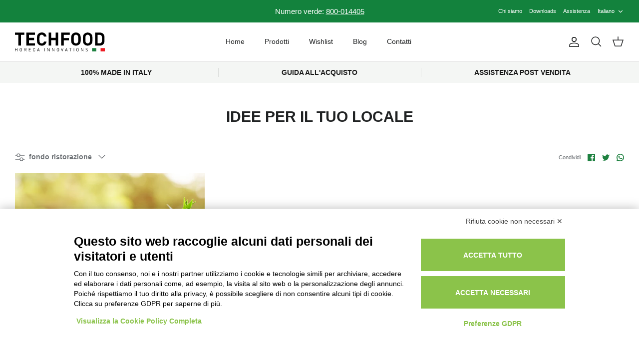

--- FILE ---
content_type: text/html; charset=utf-8
request_url: https://techfood.it/blogs/idee-per-il-tuo-locale/tagged/fondo-ristorazione
body_size: 49312
content:
<!DOCTYPE html><html lang="it" dir="ltr">
<head>
  <!-- Elmo per cookie banner -->

  <script src="https://bnr.elmobot.eu/N2bTPGo8u7uShsIJY75E_/it.js"></script>


  
	
  <!-- Google tag (gtag.js) -->
  <script async src="https://www.googletagmanager.com/gtag/js?id=AW-1001446921"></script>
  <script>
    window.dataLayer = window.dataLayer || [];
    function gtag(){dataLayer.push(arguments);}
    gtag('js', new Date());
    gtag('config', 'AW-1001446921');
      
  </script>
  
  <!-- Google Tag Manager -->
<script>(function(w,d,s,l,i){w[l]=w[l]||[];w[l].push({'gtm.start':
new Date().getTime(),event:'gtm.js'});var f=d.getElementsByTagName(s)[0],
j=d.createElement(s),dl=l!='dataLayer'?'&l='+l:'';j.async=true;j.src=
'https://www.googletagmanager.com/gtm.js?id='+i+dl;f.parentNode.insertBefore(j,f);
})(window,document,'script','dataLayer','GTM-5ZH85LB');</script>
<!-- End Google Tag Manager -->
  
  
  <!-- Symmetry 5.5.1 -->

  <link rel="preload" href="//techfood.it/cdn/shop/t/6/assets/styles.css?v=138578811316957290691759347599" as="style">
  <link rel="preload" href="//techfood.it/cdn/shop/t/6/assets/custom.css?v=134380950767423368901757577445" as="style">

  <meta charset="utf-8" />
<meta name="viewport" content="width=device-width,initial-scale=1.0" />
<meta http-equiv="X-UA-Compatible" content="IE=edge">

<link rel="preconnect" href="https://cdn.shopify.com" crossorigin>
<link rel="preconnect" href="https://fonts.shopify.com" crossorigin>
<link rel="preconnect" href="https://monorail-edge.shopifysvc.com"><link rel="preload" href="//techfood.it/cdn/shop/t/6/assets/vendor.min.js?v=11589511144441591071756901868" as="script">
<link rel="preload" href="//techfood.it/cdn/shop/t/6/assets/theme.js?v=27259295958551527881756978230" as="script"><link rel="canonical" href="https://techfood.it/blogs/idee-per-il-tuo-locale/tagged/fondo-ristorazione" /><link rel="shortcut icon" href="//techfood.it/cdn/shop/files/favicon.png?v=1684828258" type="image/png" />

  <title>
    Idee per il tuo locale &ndash; Contrassegnato con &quot;fondo ristorazione&quot; &ndash; Techfood by Sogabe
  </title>

  <meta property="og:site_name" content="Techfood by Sogabe">
<meta property="og:url" content="https://techfood.it/blogs/idee-per-il-tuo-locale/tagged/fondo-ristorazione">
<meta property="og:title" content="Idee per il tuo locale">
<meta property="og:type" content="website">
<meta property="og:description" content="Techfood produce attrezzature da bar e macchine alimentari. Techfood è un&#39;azienda che produce soluzione all&#39;avanguardia per il settore HO.RE.CA."><meta property="og:image" content="http://techfood.it/cdn/shop/files/logo-techfood-social-1_1200x1200.jpg?v=1680170908">
  <meta property="og:image:secure_url" content="https://techfood.it/cdn/shop/files/logo-techfood-social-1_1200x1200.jpg?v=1680170908">
  <meta property="og:image:width" content="300">
  <meta property="og:image:height" content="168"><meta name="twitter:card" content="summary_large_image">
<meta name="twitter:title" content="Idee per il tuo locale">
<meta name="twitter:description" content="Techfood produce attrezzature da bar e macchine alimentari. Techfood è un&#39;azienda che produce soluzione all&#39;avanguardia per il settore HO.RE.CA.">


  <link href="//techfood.it/cdn/shop/t/6/assets/styles.css?v=138578811316957290691759347599" rel="stylesheet" type="text/css" media="all" />
  <link href="//techfood.it/cdn/shop/t/6/assets/custom.css?v=134380950767423368901757577445" rel="stylesheet" type="text/css" media="all" />

  <script>
    window.theme = window.theme || {};
    theme.money_format_with_product_code_preference = "€{{amount_with_comma_separator}}";
    theme.money_format_with_cart_code_preference = "€{{amount_with_comma_separator}}";
    theme.money_format = "€{{amount_with_comma_separator}}";
    theme.strings = {
      previous: "Precedente",
      next: "Successivo",
      addressError: "Errore durante la ricerca di dell\u0026#39;indirizzo",
      addressNoResults: "Nessun risultato per questo indirizzo",
      addressQueryLimit: "Hai superato il limite di utilizzo dell'API di Google. Prendi in considerazione l'upgrade a un \u003ca href=\"https:\/\/developers.google.com\/maps\/premium\/usage-limits\"\u003e Piano Premium \u003c\/a\u003e.",
      authError: "Si è verificato un problema durante l\u0026#39;autenticazione della chiave API di Google Maps.",
      icon_labels_left: "Sinistra",
      icon_labels_right: "Destra",
      icon_labels_down: "Giù",
      icon_labels_close: "Chiudi",
      icon_labels_plus: "Più",
      cart_terms_confirmation: "Prima di proseguire devi accettare i termini e le condizioni.",
      products_listing_from: "Da",
      layout_live_search_see_all: "Vedi tutti i risultati",
      products_product_add_to_cart: "Aggiungi al carrello",
      products_variant_no_stock: "Esaurito",
      products_variant_non_existent: "Non disponibile",
      products_product_pick_a: "Scegli un",
      general_navigation_menu_toggle_aria_label: "Attiva\/disattiva menu",
      general_accessibility_labels_close: "Chiudi",
      products_product_adding_to_cart: "Aggiunta in corso",
      products_product_added_to_cart: "Aggiunto al carrello",
      general_quick_search_pages: "Pagine",
      general_quick_search_no_results: "Spiacenti, nessun risultato trovato",
      collections_general_see_all_subcollections: "Mostra tutti..."
    };
    theme.routes = {
      cart_url: '/cart',
      cart_add_url: '/cart/add.js',
      cart_change_url: '/cart/change',
      predictive_search_url: '/search/suggest'
    };
    theme.settings = {
      cart_type: "drawer",
      quickbuy_style: "off",
      avoid_orphans: true
    };
    document.documentElement.classList.add('js');
  </script><script>window.performance && window.performance.mark && window.performance.mark('shopify.content_for_header.start');</script><meta name="facebook-domain-verification" content="t61glznjump4ko6lrbplpuzzdcelz6">
<meta id="shopify-digital-wallet" name="shopify-digital-wallet" content="/62568071326/digital_wallets/dialog">
<link rel="alternate" type="application/atom+xml" title="Feed" href="/blogs/idee-per-il-tuo-locale/tagged/fondo-ristorazione.atom" />
<link rel="alternate" hreflang="x-default" href="https://techfood.it/blogs/idee-per-il-tuo-locale/tagged/fondo-ristorazione">
<link rel="alternate" hreflang="it" href="https://techfood.it/blogs/idee-per-il-tuo-locale/tagged/fondo-ristorazione">
<link rel="alternate" hreflang="en" href="https://techfood.it/en/blogs/idee-per-il-tuo-locale/tagged/fondo-ristorazione">
<script async="async" src="/checkouts/internal/preloads.js?locale=it-IT"></script>
<script id="shopify-features" type="application/json">{"accessToken":"a9c19d5083e732220275af25b4431d84","betas":["rich-media-storefront-analytics"],"domain":"techfood.it","predictiveSearch":true,"shopId":62568071326,"locale":"it"}</script>
<script>var Shopify = Shopify || {};
Shopify.shop = "techfood-by-sogabe.myshopify.com";
Shopify.locale = "it";
Shopify.currency = {"active":"EUR","rate":"1.0"};
Shopify.country = "IT";
Shopify.theme = {"name":"techfood-ecommerce\/main","id":187191689546,"schema_name":"Symmetry","schema_version":"5.5.1","theme_store_id":null,"role":"main"};
Shopify.theme.handle = "null";
Shopify.theme.style = {"id":null,"handle":null};
Shopify.cdnHost = "techfood.it/cdn";
Shopify.routes = Shopify.routes || {};
Shopify.routes.root = "/";</script>
<script type="module">!function(o){(o.Shopify=o.Shopify||{}).modules=!0}(window);</script>
<script>!function(o){function n(){var o=[];function n(){o.push(Array.prototype.slice.apply(arguments))}return n.q=o,n}var t=o.Shopify=o.Shopify||{};t.loadFeatures=n(),t.autoloadFeatures=n()}(window);</script>
<script id="shop-js-analytics" type="application/json">{"pageType":"blog"}</script>
<script defer="defer" async type="module" src="//techfood.it/cdn/shopifycloud/shop-js/modules/v2/client.init-shop-cart-sync_x8TrURgt.it.esm.js"></script>
<script defer="defer" async type="module" src="//techfood.it/cdn/shopifycloud/shop-js/modules/v2/chunk.common_BMf091Dh.esm.js"></script>
<script defer="defer" async type="module" src="//techfood.it/cdn/shopifycloud/shop-js/modules/v2/chunk.modal_Ccb5hpjc.esm.js"></script>
<script type="module">
  await import("//techfood.it/cdn/shopifycloud/shop-js/modules/v2/client.init-shop-cart-sync_x8TrURgt.it.esm.js");
await import("//techfood.it/cdn/shopifycloud/shop-js/modules/v2/chunk.common_BMf091Dh.esm.js");
await import("//techfood.it/cdn/shopifycloud/shop-js/modules/v2/chunk.modal_Ccb5hpjc.esm.js");

  window.Shopify.SignInWithShop?.initShopCartSync?.({"fedCMEnabled":true,"windoidEnabled":true});

</script>
<script id="__st">var __st={"a":62568071326,"offset":3600,"reqid":"5baf9e53-5162-4e40-8148-9a9bc3ac998e-1769902805","pageurl":"techfood.it\/blogs\/idee-per-il-tuo-locale\/tagged\/fondo-ristorazione","s":"blogs-85104558238","u":"9c51c2ae3fb5","p":"blog","rtyp":"blog","rid":85104558238};</script>
<script>window.ShopifyPaypalV4VisibilityTracking = true;</script>
<script id="captcha-bootstrap">!function(){'use strict';const t='contact',e='account',n='new_comment',o=[[t,t],['blogs',n],['comments',n],[t,'customer']],c=[[e,'customer_login'],[e,'guest_login'],[e,'recover_customer_password'],[e,'create_customer']],r=t=>t.map((([t,e])=>`form[action*='/${t}']:not([data-nocaptcha='true']) input[name='form_type'][value='${e}']`)).join(','),a=t=>()=>t?[...document.querySelectorAll(t)].map((t=>t.form)):[];function s(){const t=[...o],e=r(t);return a(e)}const i='password',u='form_key',d=['recaptcha-v3-token','g-recaptcha-response','h-captcha-response',i],f=()=>{try{return window.sessionStorage}catch{return}},m='__shopify_v',_=t=>t.elements[u];function p(t,e,n=!1){try{const o=window.sessionStorage,c=JSON.parse(o.getItem(e)),{data:r}=function(t){const{data:e,action:n}=t;return t[m]||n?{data:e,action:n}:{data:t,action:n}}(c);for(const[e,n]of Object.entries(r))t.elements[e]&&(t.elements[e].value=n);n&&o.removeItem(e)}catch(o){console.error('form repopulation failed',{error:o})}}const l='form_type',E='cptcha';function T(t){t.dataset[E]=!0}const w=window,h=w.document,L='Shopify',v='ce_forms',y='captcha';let A=!1;((t,e)=>{const n=(g='f06e6c50-85a8-45c8-87d0-21a2b65856fe',I='https://cdn.shopify.com/shopifycloud/storefront-forms-hcaptcha/ce_storefront_forms_captcha_hcaptcha.v1.5.2.iife.js',D={infoText:'Protetto da hCaptcha',privacyText:'Privacy',termsText:'Termini'},(t,e,n)=>{const o=w[L][v],c=o.bindForm;if(c)return c(t,g,e,D).then(n);var r;o.q.push([[t,g,e,D],n]),r=I,A||(h.body.append(Object.assign(h.createElement('script'),{id:'captcha-provider',async:!0,src:r})),A=!0)});var g,I,D;w[L]=w[L]||{},w[L][v]=w[L][v]||{},w[L][v].q=[],w[L][y]=w[L][y]||{},w[L][y].protect=function(t,e){n(t,void 0,e),T(t)},Object.freeze(w[L][y]),function(t,e,n,w,h,L){const[v,y,A,g]=function(t,e,n){const i=e?o:[],u=t?c:[],d=[...i,...u],f=r(d),m=r(i),_=r(d.filter((([t,e])=>n.includes(e))));return[a(f),a(m),a(_),s()]}(w,h,L),I=t=>{const e=t.target;return e instanceof HTMLFormElement?e:e&&e.form},D=t=>v().includes(t);t.addEventListener('submit',(t=>{const e=I(t);if(!e)return;const n=D(e)&&!e.dataset.hcaptchaBound&&!e.dataset.recaptchaBound,o=_(e),c=g().includes(e)&&(!o||!o.value);(n||c)&&t.preventDefault(),c&&!n&&(function(t){try{if(!f())return;!function(t){const e=f();if(!e)return;const n=_(t);if(!n)return;const o=n.value;o&&e.removeItem(o)}(t);const e=Array.from(Array(32),(()=>Math.random().toString(36)[2])).join('');!function(t,e){_(t)||t.append(Object.assign(document.createElement('input'),{type:'hidden',name:u})),t.elements[u].value=e}(t,e),function(t,e){const n=f();if(!n)return;const o=[...t.querySelectorAll(`input[type='${i}']`)].map((({name:t})=>t)),c=[...d,...o],r={};for(const[a,s]of new FormData(t).entries())c.includes(a)||(r[a]=s);n.setItem(e,JSON.stringify({[m]:1,action:t.action,data:r}))}(t,e)}catch(e){console.error('failed to persist form',e)}}(e),e.submit())}));const S=(t,e)=>{t&&!t.dataset[E]&&(n(t,e.some((e=>e===t))),T(t))};for(const o of['focusin','change'])t.addEventListener(o,(t=>{const e=I(t);D(e)&&S(e,y())}));const B=e.get('form_key'),M=e.get(l),P=B&&M;t.addEventListener('DOMContentLoaded',(()=>{const t=y();if(P)for(const e of t)e.elements[l].value===M&&p(e,B);[...new Set([...A(),...v().filter((t=>'true'===t.dataset.shopifyCaptcha))])].forEach((e=>S(e,t)))}))}(h,new URLSearchParams(w.location.search),n,t,e,['guest_login'])})(!0,!0)}();</script>
<script integrity="sha256-4kQ18oKyAcykRKYeNunJcIwy7WH5gtpwJnB7kiuLZ1E=" data-source-attribution="shopify.loadfeatures" defer="defer" src="//techfood.it/cdn/shopifycloud/storefront/assets/storefront/load_feature-a0a9edcb.js" crossorigin="anonymous"></script>
<script data-source-attribution="shopify.dynamic_checkout.dynamic.init">var Shopify=Shopify||{};Shopify.PaymentButton=Shopify.PaymentButton||{isStorefrontPortableWallets:!0,init:function(){window.Shopify.PaymentButton.init=function(){};var t=document.createElement("script");t.src="https://techfood.it/cdn/shopifycloud/portable-wallets/latest/portable-wallets.it.js",t.type="module",document.head.appendChild(t)}};
</script>
<script data-source-attribution="shopify.dynamic_checkout.buyer_consent">
  function portableWalletsHideBuyerConsent(e){var t=document.getElementById("shopify-buyer-consent"),n=document.getElementById("shopify-subscription-policy-button");t&&n&&(t.classList.add("hidden"),t.setAttribute("aria-hidden","true"),n.removeEventListener("click",e))}function portableWalletsShowBuyerConsent(e){var t=document.getElementById("shopify-buyer-consent"),n=document.getElementById("shopify-subscription-policy-button");t&&n&&(t.classList.remove("hidden"),t.removeAttribute("aria-hidden"),n.addEventListener("click",e))}window.Shopify?.PaymentButton&&(window.Shopify.PaymentButton.hideBuyerConsent=portableWalletsHideBuyerConsent,window.Shopify.PaymentButton.showBuyerConsent=portableWalletsShowBuyerConsent);
</script>
<script data-source-attribution="shopify.dynamic_checkout.cart.bootstrap">document.addEventListener("DOMContentLoaded",(function(){function t(){return document.querySelector("shopify-accelerated-checkout-cart, shopify-accelerated-checkout")}if(t())Shopify.PaymentButton.init();else{new MutationObserver((function(e,n){t()&&(Shopify.PaymentButton.init(),n.disconnect())})).observe(document.body,{childList:!0,subtree:!0})}}));
</script>

<script>window.performance && window.performance.mark && window.performance.mark('shopify.content_for_header.end');</script>
<!-- BEGIN app block: shopify://apps/pandectes-gdpr/blocks/banner/58c0baa2-6cc1-480c-9ea6-38d6d559556a -->
  
    
      <!-- TCF is active, scripts are loaded above -->
      
      <script>
        
          window.PandectesSettings = {"store":{"id":62568071326,"plan":"basic","theme":"techfood-ecommerce/main","primaryLocale":"it","adminMode":false,"headless":false,"storefrontRootDomain":"","checkoutRootDomain":"","storefrontAccessToken":""},"tsPublished":1757579995,"declaration":{"showPurpose":false,"showProvider":false,"showDateGenerated":true},"language":{"unpublished":[],"languageMode":"Single","fallbackLanguage":"it","languageDetection":"browser","languagesSupported":[]},"texts":{"managed":{"headerText":{"it":"Rispettiamo la tua privacy"},"consentText":{"it":"Questo sito web utilizza i cookie per assicurarti la migliore esperienza."},"linkText":{"it":"Scopri di più"},"imprintText":{"it":"Impronta"},"googleLinkText":{"it":"Termini sulla privacy di Google"},"allowButtonText":{"it":"Accetto"},"denyButtonText":{"it":"Rifiuto"},"dismissButtonText":{"it":"Ok"},"leaveSiteButtonText":{"it":"Lascia questo sito"},"preferencesButtonText":{"it":"Preferenze"},"cookiePolicyText":{"it":"Gestione dei Cookie"},"preferencesPopupTitleText":{"it":"Gestire le preferenze di consenso"},"preferencesPopupIntroText":{"it":"Utilizziamo i cookie per ottimizzare la funzionalità del sito Web, analizzare le prestazioni e fornire un'esperienza personalizzata all'utente. Alcuni cookie sono essenziali per il funzionamento e il corretto funzionamento del sito web. Questi cookie non possono essere disabilitati. In questa finestra puoi gestire le tue preferenze sui cookie."},"preferencesPopupSaveButtonText":{"it":"Salva preferenze"},"preferencesPopupCloseButtonText":{"it":"Chiudere"},"preferencesPopupAcceptAllButtonText":{"it":"Accettare tutti"},"preferencesPopupRejectAllButtonText":{"it":"Rifiuta tutto"},"cookiesDetailsText":{"it":"Dettagli sui cookie"},"preferencesPopupAlwaysAllowedText":{"it":"sempre permesso"},"accessSectionParagraphText":{"it":"Hai il diritto di poter accedere ai tuoi dati in qualsiasi momento."},"accessSectionTitleText":{"it":"Portabilità dei dati"},"accessSectionAccountInfoActionText":{"it":"Dati personali"},"accessSectionDownloadReportActionText":{"it":"Scarica tutto"},"accessSectionGDPRRequestsActionText":{"it":"Richieste dell'interessato"},"accessSectionOrdersRecordsActionText":{"it":"Ordini"},"rectificationSectionParagraphText":{"it":"Hai il diritto di richiedere l'aggiornamento dei tuoi dati ogni volta che lo ritieni opportuno."},"rectificationSectionTitleText":{"it":"Rettifica dei dati"},"rectificationCommentPlaceholder":{"it":"Descrivi cosa vuoi che venga aggiornato"},"rectificationCommentValidationError":{"it":"Il commento è obbligatorio"},"rectificationSectionEditAccountActionText":{"it":"Richiedi un aggiornamento"},"erasureSectionTitleText":{"it":"Diritto all'oblio"},"erasureSectionParagraphText":{"it":"Hai il diritto di chiedere la cancellazione di tutti i tuoi dati. Dopodiché, non sarai più in grado di accedere al tuo account."},"erasureSectionRequestDeletionActionText":{"it":"Richiedi la cancellazione dei dati personali"},"consentDate":{"it":"Data del consenso"},"consentId":{"it":"ID di consenso"},"consentSectionChangeConsentActionText":{"it":"Modifica la preferenza per il consenso"},"consentSectionConsentedText":{"it":"Hai acconsentito alla politica sui cookie di questo sito web su"},"consentSectionNoConsentText":{"it":"Non hai acconsentito alla politica sui cookie di questo sito."},"consentSectionTitleText":{"it":"Il tuo consenso ai cookie"},"consentStatus":{"it":"Preferenza di consenso"},"confirmationFailureMessage":{"it":"La tua richiesta non è stata verificata. Riprova e se il problema persiste, contatta il proprietario del negozio per assistenza"},"confirmationFailureTitle":{"it":"Si è verificato un problema"},"confirmationSuccessMessage":{"it":"Ti risponderemo presto in merito alla tua richiesta."},"confirmationSuccessTitle":{"it":"La tua richiesta è verificata"},"guestsSupportEmailFailureMessage":{"it":"La tua richiesta non è stata inviata. Riprova e se il problema persiste, contatta il proprietario del negozio per assistenza."},"guestsSupportEmailFailureTitle":{"it":"Si è verificato un problema"},"guestsSupportEmailPlaceholder":{"it":"Indirizzo email"},"guestsSupportEmailSuccessMessage":{"it":"Se sei registrato come cliente di questo negozio, riceverai presto un'e-mail con le istruzioni su come procedere."},"guestsSupportEmailSuccessTitle":{"it":"Grazie per la vostra richiesta"},"guestsSupportEmailValidationError":{"it":"L'email non è valida"},"guestsSupportInfoText":{"it":"Effettua il login con il tuo account cliente per procedere ulteriormente."},"submitButton":{"it":"Invia"},"submittingButton":{"it":"Invio in corso..."},"cancelButton":{"it":"Annulla"},"declIntroText":{"it":"Utilizziamo i cookie per ottimizzare la funzionalità del sito Web, analizzare le prestazioni e fornire un&#39;esperienza personalizzata all&#39;utente. Alcuni cookie sono essenziali per far funzionare e funzionare correttamente il sito web. Questi cookie non possono essere disabilitati. In questa finestra puoi gestire le tue preferenze sui cookie."},"declName":{"it":"Nome"},"declPurpose":{"it":"Scopo"},"declType":{"it":"Tipo"},"declRetention":{"it":"Ritenzione"},"declProvider":{"it":"Fornitore"},"declFirstParty":{"it":"Prima parte"},"declThirdParty":{"it":"Terzo"},"declSeconds":{"it":"secondi"},"declMinutes":{"it":"minuti"},"declHours":{"it":"ore"},"declDays":{"it":"giorni"},"declMonths":{"it":"mesi"},"declYears":{"it":"anni"},"declSession":{"it":"Sessione"},"declDomain":{"it":"Dominio"},"declPath":{"it":"Il percorso"}},"categories":{"strictlyNecessaryCookiesTitleText":{"it":"Cookie strettamente necessari"},"strictlyNecessaryCookiesDescriptionText":{"it":"Questi cookie sono essenziali per consentirti di spostarti all'interno del sito Web e utilizzare le sue funzionalità, come l'accesso alle aree sicure del sito Web. Il sito web non può funzionare correttamente senza questi cookie."},"functionalityCookiesTitleText":{"it":"Cookie funzionali"},"functionalityCookiesDescriptionText":{"it":"Questi cookie consentono al sito di fornire funzionalità e personalizzazione avanzate. Possono essere impostati da noi o da fornitori di terze parti i cui servizi abbiamo aggiunto alle nostre pagine. Se non consenti questi cookie, alcuni o tutti questi servizi potrebbero non funzionare correttamente."},"performanceCookiesTitleText":{"it":"Cookie di prestazione"},"performanceCookiesDescriptionText":{"it":"Questi cookie ci consentono di monitorare e migliorare le prestazioni del nostro sito web. Ad esempio, ci consentono di contare le visite, identificare le sorgenti di traffico e vedere quali parti del sito sono più popolari."},"targetingCookiesTitleText":{"it":"Cookie mirati"},"targetingCookiesDescriptionText":{"it":"Questi cookie possono essere impostati attraverso il nostro sito dai nostri partner pubblicitari. Possono essere utilizzati da tali società per creare un profilo dei tuoi interessi e mostrarti annunci pertinenti su altri siti. Non memorizzano direttamente informazioni personali, ma si basano sull'identificazione univoca del browser e del dispositivo Internet. Se non consenti questi cookie, sperimenterai pubblicità meno mirata."},"unclassifiedCookiesTitleText":{"it":"Cookie non classificati"},"unclassifiedCookiesDescriptionText":{"it":"I cookie non classificati sono cookie che stiamo classificando insieme ai fornitori di cookie individuali."}},"auto":{}},"library":{"previewMode":false,"fadeInTimeout":0,"defaultBlocked":7,"showLink":true,"showImprintLink":false,"showGoogleLink":false,"enabled":true,"cookie":{"expiryDays":365,"secure":true},"dismissOnScroll":false,"dismissOnWindowClick":false,"dismissOnTimeout":false,"palette":{"popup":{"background":"#FFFFFF","backgroundForCalculations":{"a":1,"b":255,"g":255,"r":255},"text":"#000000"},"button":{"background":"transparent","backgroundForCalculations":{"a":1,"b":255,"g":255,"r":255},"text":"#000000","textForCalculation":{"a":1,"b":0,"g":0,"r":0},"border":"#000000"}},"content":{"href":"https://techfood-by-sogabe.myshopify.com/pages/cookie-policy","imprintHref":"/","close":"&#10005;","target":"","logo":"<img class=\"cc-banner-logo\" style=\"max-height: 40px;\" src=\"https://techfood-by-sogabe.myshopify.com/cdn/shop/files/pandectes-banner-logo.png\" alt=\"Cookie banner\" />"},"window":"<div role=\"dialog\" aria-label=\"{{header}}\" aria-describedby=\"cookieconsent:desc\" id=\"pandectes-banner\" class=\"cc-window-wrapper cc-bottom-wrapper\"><div class=\"pd-cookie-banner-window cc-window {{classes}}\"><!--googleoff: all-->{{children}}<!--googleon: all--></div></div>","compliance":{"opt-both":"<div class=\"cc-compliance cc-highlight\">{{deny}}{{allow}}</div>"},"type":"opt-both","layouts":{"basic":"{{logo}}{{messagelink}}{{compliance}}"},"position":"bottom","theme":"wired","revokable":true,"animateRevokable":false,"revokableReset":false,"revokableLogoUrl":"https://techfood-by-sogabe.myshopify.com/cdn/shop/files/pandectes-reopen-logo.png","revokablePlacement":"bottom-left","revokableMarginHorizontal":15,"revokableMarginVertical":15,"static":false,"autoAttach":true,"hasTransition":true,"blacklistPage":[""],"elements":{"close":"<button aria-label=\"\" type=\"button\" class=\"cc-close\">{{close}}</button>","dismiss":"<button type=\"button\" class=\"cc-btn cc-btn-decision cc-dismiss\">{{dismiss}}</button>","allow":"<button type=\"button\" class=\"cc-btn cc-btn-decision cc-allow\">{{allow}}</button>","deny":"<button type=\"button\" class=\"cc-btn cc-btn-decision cc-deny\">{{deny}}</button>","preferences":"<button type=\"button\" class=\"cc-btn cc-settings\" onclick=\"Pandectes.fn.openPreferences()\">{{preferences}}</button>"}},"geolocation":{"brOnly":false,"caOnly":false,"euOnly":false,"jpOnly":false,"thOnly":false,"canadaOnly":false,"canadaLaw25":false,"canadaPipeda":false,"globalVisibility":true},"dsr":{"guestsSupport":false,"accessSectionDownloadReportAuto":false},"banner":{"resetTs":1680002919,"extraCss":"        .cc-banner-logo {max-width: 110em!important;}    @media(min-width: 768px) {.cc-window.cc-floating{max-width: 110em!important;width: 110em!important;}}    .cc-message, .pd-cookie-banner-window .cc-header, .cc-logo {text-align: left}    .cc-window-wrapper{z-index: 2147483647;}    .cc-window{z-index: 2147483647;font-size: 16px!important;font-family: inherit;}    .pd-cookie-banner-window .cc-header{font-size: 16px!important;font-family: inherit;}    .pd-cp-ui{font-family: inherit; background-color: #FFFFFF;color:#000000;}    button.pd-cp-btn, a.pd-cp-btn{}    input + .pd-cp-preferences-slider{background-color: rgba(0, 0, 0, 0.3)}    .pd-cp-scrolling-section::-webkit-scrollbar{background-color: rgba(0, 0, 0, 0.3)}    input:checked + .pd-cp-preferences-slider{background-color: rgba(0, 0, 0, 1)}    .pd-cp-scrolling-section::-webkit-scrollbar-thumb {background-color: rgba(0, 0, 0, 1)}    .pd-cp-ui-close{color:#000000;}    .pd-cp-preferences-slider:before{background-color: #FFFFFF}    .pd-cp-title:before {border-color: #000000!important}    .pd-cp-preferences-slider{background-color:#000000}    .pd-cp-toggle{color:#000000!important}    @media(max-width:699px) {.pd-cp-ui-close-top svg {fill: #000000}}    .pd-cp-toggle:hover,.pd-cp-toggle:visited,.pd-cp-toggle:active{color:#000000!important}    .pd-cookie-banner-window {box-shadow: 0 0 18px rgb(0 0 0 / 20%);}  ","customJavascript":{},"showPoweredBy":false,"logoHeight":40,"hybridStrict":false,"cookiesBlockedByDefault":"7","isActive":false,"implicitSavePreferences":true,"cookieIcon":false,"blockBots":false,"showCookiesDetails":true,"hasTransition":true,"blockingPage":false,"showOnlyLandingPage":false,"leaveSiteUrl":"https://pandectes.io","linkRespectStoreLang":false},"cookies":{"0":[{"name":"secure_customer_sig","type":"http","domain":"techfood-by-sogabe.myshopify.com","path":"/","provider":"Shopify","firstParty":true,"retention":"1 year(s)","expires":1,"unit":"declYears","purpose":{"it":"Used in connection with customer login."}},{"name":"localization","type":"http","domain":"techfood-by-sogabe.myshopify.com","path":"/","provider":"Shopify","firstParty":true,"retention":"1 year(s)","expires":1,"unit":"declYears","purpose":{"it":"Shopify store localization"}},{"name":"_tracking_consent","type":"http","domain":".techfood-by-sogabe.myshopify.com","path":"/","provider":"Shopify","firstParty":true,"retention":"1 year(s)","expires":1,"unit":"declYears","purpose":{"it":"Tracking preferences."}},{"name":"keep_alive","type":"http","domain":"techfood-by-sogabe.myshopify.com","path":"/","provider":"Shopify","firstParty":true,"retention":"30 minute(s)","expires":30,"unit":"declMinutes","purpose":{"it":"Used in connection with buyer localization."}}],"1":[],"2":[{"name":"_y","type":"http","domain":".techfood-by-sogabe.myshopify.com","path":"/","provider":"Shopify","firstParty":true,"retention":"1 year(s)","expires":1,"unit":"declYears","purpose":{"it":"Shopify analytics."}},{"name":"_s","type":"http","domain":".techfood-by-sogabe.myshopify.com","path":"/","provider":"Shopify","firstParty":true,"retention":"30 minute(s)","expires":30,"unit":"declMinutes","purpose":{"it":"Shopify analytics."}},{"name":"_shopify_y","type":"http","domain":".techfood-by-sogabe.myshopify.com","path":"/","provider":"Shopify","firstParty":true,"retention":"1 year(s)","expires":1,"unit":"declYears","purpose":{"it":"Shopify analytics."}},{"name":"_shopify_s","type":"http","domain":".techfood-by-sogabe.myshopify.com","path":"/","provider":"Shopify","firstParty":true,"retention":"30 minute(s)","expires":30,"unit":"declMinutes","purpose":{"it":"Shopify analytics."}},{"name":"_orig_referrer","type":"http","domain":".techfood-by-sogabe.myshopify.com","path":"/","provider":"Shopify","firstParty":true,"retention":"14 day(s)","expires":14,"unit":"declDays","purpose":{"it":"Tracks landing pages."}},{"name":"_landing_page","type":"http","domain":".techfood-by-sogabe.myshopify.com","path":"/","provider":"Shopify","firstParty":true,"retention":"14 day(s)","expires":14,"unit":"declDays","purpose":{"it":"Tracks landing pages."}},{"name":"_shopify_sa_p","type":"http","domain":".techfood-by-sogabe.myshopify.com","path":"/","provider":"Shopify","firstParty":true,"retention":"30 minute(s)","expires":30,"unit":"declMinutes","purpose":{"it":"Shopify analytics relating to marketing & referrals."}},{"name":"_shopify_sa_t","type":"http","domain":".techfood-by-sogabe.myshopify.com","path":"/","provider":"Shopify","firstParty":true,"retention":"30 minute(s)","expires":30,"unit":"declMinutes","purpose":{"it":"Shopify analytics relating to marketing & referrals."}}],"4":[],"8":[]},"blocker":{"isActive":false,"googleConsentMode":{"id":"","analyticsId":"","adwordsId":"","isActive":false,"adStorageCategory":4,"analyticsStorageCategory":2,"personalizationStorageCategory":1,"functionalityStorageCategory":1,"customEvent":false,"securityStorageCategory":0,"redactData":false,"urlPassthrough":false,"dataLayerProperty":"dataLayer","waitForUpdate":0,"useNativeChannel":false},"facebookPixel":{"id":"","isActive":false,"ldu":false},"microsoft":{"isActive":false,"uetTags":""},"rakuten":{"isActive":false,"cmp":false,"ccpa":false},"klaviyoIsActive":false,"gpcIsActive":false,"clarity":{},"defaultBlocked":7,"patterns":{"whiteList":[],"blackList":{"1":[],"2":[],"4":[],"8":[]},"iframesWhiteList":[],"iframesBlackList":{"1":[],"2":[],"4":[],"8":[]},"beaconsWhiteList":[],"beaconsBlackList":{"1":[],"2":[],"4":[],"8":[]}}}};
        
        window.addEventListener('DOMContentLoaded', function(){
          const script = document.createElement('script');
          
            script.src = "https://cdn.shopify.com/extensions/019c0a11-cd50-7ee3-9d65-98ad30ff9c55/gdpr-248/assets/pandectes-core.js";
          
          script.defer = true;
          document.body.appendChild(script);
        })
      </script>
    
  


<!-- END app block --><!-- BEGIN app block: shopify://apps/seowill-redirects/blocks/brokenlink-404/cc7b1996-e567-42d0-8862-356092041863 -->
<script type="text/javascript">
    !function(t){var e={};function r(n){if(e[n])return e[n].exports;var o=e[n]={i:n,l:!1,exports:{}};return t[n].call(o.exports,o,o.exports,r),o.l=!0,o.exports}r.m=t,r.c=e,r.d=function(t,e,n){r.o(t,e)||Object.defineProperty(t,e,{enumerable:!0,get:n})},r.r=function(t){"undefined"!==typeof Symbol&&Symbol.toStringTag&&Object.defineProperty(t,Symbol.toStringTag,{value:"Module"}),Object.defineProperty(t,"__esModule",{value:!0})},r.t=function(t,e){if(1&e&&(t=r(t)),8&e)return t;if(4&e&&"object"===typeof t&&t&&t.__esModule)return t;var n=Object.create(null);if(r.r(n),Object.defineProperty(n,"default",{enumerable:!0,value:t}),2&e&&"string"!=typeof t)for(var o in t)r.d(n,o,function(e){return t[e]}.bind(null,o));return n},r.n=function(t){var e=t&&t.__esModule?function(){return t.default}:function(){return t};return r.d(e,"a",e),e},r.o=function(t,e){return Object.prototype.hasOwnProperty.call(t,e)},r.p="",r(r.s=11)}([function(t,e,r){"use strict";var n=r(2),o=Object.prototype.toString;function i(t){return"[object Array]"===o.call(t)}function a(t){return"undefined"===typeof t}function u(t){return null!==t&&"object"===typeof t}function s(t){return"[object Function]"===o.call(t)}function c(t,e){if(null!==t&&"undefined"!==typeof t)if("object"!==typeof t&&(t=[t]),i(t))for(var r=0,n=t.length;r<n;r++)e.call(null,t[r],r,t);else for(var o in t)Object.prototype.hasOwnProperty.call(t,o)&&e.call(null,t[o],o,t)}t.exports={isArray:i,isArrayBuffer:function(t){return"[object ArrayBuffer]"===o.call(t)},isBuffer:function(t){return null!==t&&!a(t)&&null!==t.constructor&&!a(t.constructor)&&"function"===typeof t.constructor.isBuffer&&t.constructor.isBuffer(t)},isFormData:function(t){return"undefined"!==typeof FormData&&t instanceof FormData},isArrayBufferView:function(t){return"undefined"!==typeof ArrayBuffer&&ArrayBuffer.isView?ArrayBuffer.isView(t):t&&t.buffer&&t.buffer instanceof ArrayBuffer},isString:function(t){return"string"===typeof t},isNumber:function(t){return"number"===typeof t},isObject:u,isUndefined:a,isDate:function(t){return"[object Date]"===o.call(t)},isFile:function(t){return"[object File]"===o.call(t)},isBlob:function(t){return"[object Blob]"===o.call(t)},isFunction:s,isStream:function(t){return u(t)&&s(t.pipe)},isURLSearchParams:function(t){return"undefined"!==typeof URLSearchParams&&t instanceof URLSearchParams},isStandardBrowserEnv:function(){return("undefined"===typeof navigator||"ReactNative"!==navigator.product&&"NativeScript"!==navigator.product&&"NS"!==navigator.product)&&("undefined"!==typeof window&&"undefined"!==typeof document)},forEach:c,merge:function t(){var e={};function r(r,n){"object"===typeof e[n]&&"object"===typeof r?e[n]=t(e[n],r):e[n]=r}for(var n=0,o=arguments.length;n<o;n++)c(arguments[n],r);return e},deepMerge:function t(){var e={};function r(r,n){"object"===typeof e[n]&&"object"===typeof r?e[n]=t(e[n],r):e[n]="object"===typeof r?t({},r):r}for(var n=0,o=arguments.length;n<o;n++)c(arguments[n],r);return e},extend:function(t,e,r){return c(e,(function(e,o){t[o]=r&&"function"===typeof e?n(e,r):e})),t},trim:function(t){return t.replace(/^\s*/,"").replace(/\s*$/,"")}}},function(t,e,r){t.exports=r(12)},function(t,e,r){"use strict";t.exports=function(t,e){return function(){for(var r=new Array(arguments.length),n=0;n<r.length;n++)r[n]=arguments[n];return t.apply(e,r)}}},function(t,e,r){"use strict";var n=r(0);function o(t){return encodeURIComponent(t).replace(/%40/gi,"@").replace(/%3A/gi,":").replace(/%24/g,"$").replace(/%2C/gi,",").replace(/%20/g,"+").replace(/%5B/gi,"[").replace(/%5D/gi,"]")}t.exports=function(t,e,r){if(!e)return t;var i;if(r)i=r(e);else if(n.isURLSearchParams(e))i=e.toString();else{var a=[];n.forEach(e,(function(t,e){null!==t&&"undefined"!==typeof t&&(n.isArray(t)?e+="[]":t=[t],n.forEach(t,(function(t){n.isDate(t)?t=t.toISOString():n.isObject(t)&&(t=JSON.stringify(t)),a.push(o(e)+"="+o(t))})))})),i=a.join("&")}if(i){var u=t.indexOf("#");-1!==u&&(t=t.slice(0,u)),t+=(-1===t.indexOf("?")?"?":"&")+i}return t}},function(t,e,r){"use strict";t.exports=function(t){return!(!t||!t.__CANCEL__)}},function(t,e,r){"use strict";(function(e){var n=r(0),o=r(19),i={"Content-Type":"application/x-www-form-urlencoded"};function a(t,e){!n.isUndefined(t)&&n.isUndefined(t["Content-Type"])&&(t["Content-Type"]=e)}var u={adapter:function(){var t;return("undefined"!==typeof XMLHttpRequest||"undefined"!==typeof e&&"[object process]"===Object.prototype.toString.call(e))&&(t=r(6)),t}(),transformRequest:[function(t,e){return o(e,"Accept"),o(e,"Content-Type"),n.isFormData(t)||n.isArrayBuffer(t)||n.isBuffer(t)||n.isStream(t)||n.isFile(t)||n.isBlob(t)?t:n.isArrayBufferView(t)?t.buffer:n.isURLSearchParams(t)?(a(e,"application/x-www-form-urlencoded;charset=utf-8"),t.toString()):n.isObject(t)?(a(e,"application/json;charset=utf-8"),JSON.stringify(t)):t}],transformResponse:[function(t){if("string"===typeof t)try{t=JSON.parse(t)}catch(e){}return t}],timeout:0,xsrfCookieName:"XSRF-TOKEN",xsrfHeaderName:"X-XSRF-TOKEN",maxContentLength:-1,validateStatus:function(t){return t>=200&&t<300},headers:{common:{Accept:"application/json, text/plain, */*"}}};n.forEach(["delete","get","head"],(function(t){u.headers[t]={}})),n.forEach(["post","put","patch"],(function(t){u.headers[t]=n.merge(i)})),t.exports=u}).call(this,r(18))},function(t,e,r){"use strict";var n=r(0),o=r(20),i=r(3),a=r(22),u=r(25),s=r(26),c=r(7);t.exports=function(t){return new Promise((function(e,f){var l=t.data,p=t.headers;n.isFormData(l)&&delete p["Content-Type"];var h=new XMLHttpRequest;if(t.auth){var d=t.auth.username||"",m=t.auth.password||"";p.Authorization="Basic "+btoa(d+":"+m)}var y=a(t.baseURL,t.url);if(h.open(t.method.toUpperCase(),i(y,t.params,t.paramsSerializer),!0),h.timeout=t.timeout,h.onreadystatechange=function(){if(h&&4===h.readyState&&(0!==h.status||h.responseURL&&0===h.responseURL.indexOf("file:"))){var r="getAllResponseHeaders"in h?u(h.getAllResponseHeaders()):null,n={data:t.responseType&&"text"!==t.responseType?h.response:h.responseText,status:h.status,statusText:h.statusText,headers:r,config:t,request:h};o(e,f,n),h=null}},h.onabort=function(){h&&(f(c("Request aborted",t,"ECONNABORTED",h)),h=null)},h.onerror=function(){f(c("Network Error",t,null,h)),h=null},h.ontimeout=function(){var e="timeout of "+t.timeout+"ms exceeded";t.timeoutErrorMessage&&(e=t.timeoutErrorMessage),f(c(e,t,"ECONNABORTED",h)),h=null},n.isStandardBrowserEnv()){var v=r(27),g=(t.withCredentials||s(y))&&t.xsrfCookieName?v.read(t.xsrfCookieName):void 0;g&&(p[t.xsrfHeaderName]=g)}if("setRequestHeader"in h&&n.forEach(p,(function(t,e){"undefined"===typeof l&&"content-type"===e.toLowerCase()?delete p[e]:h.setRequestHeader(e,t)})),n.isUndefined(t.withCredentials)||(h.withCredentials=!!t.withCredentials),t.responseType)try{h.responseType=t.responseType}catch(w){if("json"!==t.responseType)throw w}"function"===typeof t.onDownloadProgress&&h.addEventListener("progress",t.onDownloadProgress),"function"===typeof t.onUploadProgress&&h.upload&&h.upload.addEventListener("progress",t.onUploadProgress),t.cancelToken&&t.cancelToken.promise.then((function(t){h&&(h.abort(),f(t),h=null)})),void 0===l&&(l=null),h.send(l)}))}},function(t,e,r){"use strict";var n=r(21);t.exports=function(t,e,r,o,i){var a=new Error(t);return n(a,e,r,o,i)}},function(t,e,r){"use strict";var n=r(0);t.exports=function(t,e){e=e||{};var r={},o=["url","method","params","data"],i=["headers","auth","proxy"],a=["baseURL","url","transformRequest","transformResponse","paramsSerializer","timeout","withCredentials","adapter","responseType","xsrfCookieName","xsrfHeaderName","onUploadProgress","onDownloadProgress","maxContentLength","validateStatus","maxRedirects","httpAgent","httpsAgent","cancelToken","socketPath"];n.forEach(o,(function(t){"undefined"!==typeof e[t]&&(r[t]=e[t])})),n.forEach(i,(function(o){n.isObject(e[o])?r[o]=n.deepMerge(t[o],e[o]):"undefined"!==typeof e[o]?r[o]=e[o]:n.isObject(t[o])?r[o]=n.deepMerge(t[o]):"undefined"!==typeof t[o]&&(r[o]=t[o])})),n.forEach(a,(function(n){"undefined"!==typeof e[n]?r[n]=e[n]:"undefined"!==typeof t[n]&&(r[n]=t[n])}));var u=o.concat(i).concat(a),s=Object.keys(e).filter((function(t){return-1===u.indexOf(t)}));return n.forEach(s,(function(n){"undefined"!==typeof e[n]?r[n]=e[n]:"undefined"!==typeof t[n]&&(r[n]=t[n])})),r}},function(t,e,r){"use strict";function n(t){this.message=t}n.prototype.toString=function(){return"Cancel"+(this.message?": "+this.message:"")},n.prototype.__CANCEL__=!0,t.exports=n},function(t,e,r){t.exports=r(13)},function(t,e,r){t.exports=r(30)},function(t,e,r){var n=function(t){"use strict";var e=Object.prototype,r=e.hasOwnProperty,n="function"===typeof Symbol?Symbol:{},o=n.iterator||"@@iterator",i=n.asyncIterator||"@@asyncIterator",a=n.toStringTag||"@@toStringTag";function u(t,e,r){return Object.defineProperty(t,e,{value:r,enumerable:!0,configurable:!0,writable:!0}),t[e]}try{u({},"")}catch(S){u=function(t,e,r){return t[e]=r}}function s(t,e,r,n){var o=e&&e.prototype instanceof l?e:l,i=Object.create(o.prototype),a=new L(n||[]);return i._invoke=function(t,e,r){var n="suspendedStart";return function(o,i){if("executing"===n)throw new Error("Generator is already running");if("completed"===n){if("throw"===o)throw i;return j()}for(r.method=o,r.arg=i;;){var a=r.delegate;if(a){var u=x(a,r);if(u){if(u===f)continue;return u}}if("next"===r.method)r.sent=r._sent=r.arg;else if("throw"===r.method){if("suspendedStart"===n)throw n="completed",r.arg;r.dispatchException(r.arg)}else"return"===r.method&&r.abrupt("return",r.arg);n="executing";var s=c(t,e,r);if("normal"===s.type){if(n=r.done?"completed":"suspendedYield",s.arg===f)continue;return{value:s.arg,done:r.done}}"throw"===s.type&&(n="completed",r.method="throw",r.arg=s.arg)}}}(t,r,a),i}function c(t,e,r){try{return{type:"normal",arg:t.call(e,r)}}catch(S){return{type:"throw",arg:S}}}t.wrap=s;var f={};function l(){}function p(){}function h(){}var d={};d[o]=function(){return this};var m=Object.getPrototypeOf,y=m&&m(m(T([])));y&&y!==e&&r.call(y,o)&&(d=y);var v=h.prototype=l.prototype=Object.create(d);function g(t){["next","throw","return"].forEach((function(e){u(t,e,(function(t){return this._invoke(e,t)}))}))}function w(t,e){var n;this._invoke=function(o,i){function a(){return new e((function(n,a){!function n(o,i,a,u){var s=c(t[o],t,i);if("throw"!==s.type){var f=s.arg,l=f.value;return l&&"object"===typeof l&&r.call(l,"__await")?e.resolve(l.__await).then((function(t){n("next",t,a,u)}),(function(t){n("throw",t,a,u)})):e.resolve(l).then((function(t){f.value=t,a(f)}),(function(t){return n("throw",t,a,u)}))}u(s.arg)}(o,i,n,a)}))}return n=n?n.then(a,a):a()}}function x(t,e){var r=t.iterator[e.method];if(void 0===r){if(e.delegate=null,"throw"===e.method){if(t.iterator.return&&(e.method="return",e.arg=void 0,x(t,e),"throw"===e.method))return f;e.method="throw",e.arg=new TypeError("The iterator does not provide a 'throw' method")}return f}var n=c(r,t.iterator,e.arg);if("throw"===n.type)return e.method="throw",e.arg=n.arg,e.delegate=null,f;var o=n.arg;return o?o.done?(e[t.resultName]=o.value,e.next=t.nextLoc,"return"!==e.method&&(e.method="next",e.arg=void 0),e.delegate=null,f):o:(e.method="throw",e.arg=new TypeError("iterator result is not an object"),e.delegate=null,f)}function b(t){var e={tryLoc:t[0]};1 in t&&(e.catchLoc=t[1]),2 in t&&(e.finallyLoc=t[2],e.afterLoc=t[3]),this.tryEntries.push(e)}function E(t){var e=t.completion||{};e.type="normal",delete e.arg,t.completion=e}function L(t){this.tryEntries=[{tryLoc:"root"}],t.forEach(b,this),this.reset(!0)}function T(t){if(t){var e=t[o];if(e)return e.call(t);if("function"===typeof t.next)return t;if(!isNaN(t.length)){var n=-1,i=function e(){for(;++n<t.length;)if(r.call(t,n))return e.value=t[n],e.done=!1,e;return e.value=void 0,e.done=!0,e};return i.next=i}}return{next:j}}function j(){return{value:void 0,done:!0}}return p.prototype=v.constructor=h,h.constructor=p,p.displayName=u(h,a,"GeneratorFunction"),t.isGeneratorFunction=function(t){var e="function"===typeof t&&t.constructor;return!!e&&(e===p||"GeneratorFunction"===(e.displayName||e.name))},t.mark=function(t){return Object.setPrototypeOf?Object.setPrototypeOf(t,h):(t.__proto__=h,u(t,a,"GeneratorFunction")),t.prototype=Object.create(v),t},t.awrap=function(t){return{__await:t}},g(w.prototype),w.prototype[i]=function(){return this},t.AsyncIterator=w,t.async=function(e,r,n,o,i){void 0===i&&(i=Promise);var a=new w(s(e,r,n,o),i);return t.isGeneratorFunction(r)?a:a.next().then((function(t){return t.done?t.value:a.next()}))},g(v),u(v,a,"Generator"),v[o]=function(){return this},v.toString=function(){return"[object Generator]"},t.keys=function(t){var e=[];for(var r in t)e.push(r);return e.reverse(),function r(){for(;e.length;){var n=e.pop();if(n in t)return r.value=n,r.done=!1,r}return r.done=!0,r}},t.values=T,L.prototype={constructor:L,reset:function(t){if(this.prev=0,this.next=0,this.sent=this._sent=void 0,this.done=!1,this.delegate=null,this.method="next",this.arg=void 0,this.tryEntries.forEach(E),!t)for(var e in this)"t"===e.charAt(0)&&r.call(this,e)&&!isNaN(+e.slice(1))&&(this[e]=void 0)},stop:function(){this.done=!0;var t=this.tryEntries[0].completion;if("throw"===t.type)throw t.arg;return this.rval},dispatchException:function(t){if(this.done)throw t;var e=this;function n(r,n){return a.type="throw",a.arg=t,e.next=r,n&&(e.method="next",e.arg=void 0),!!n}for(var o=this.tryEntries.length-1;o>=0;--o){var i=this.tryEntries[o],a=i.completion;if("root"===i.tryLoc)return n("end");if(i.tryLoc<=this.prev){var u=r.call(i,"catchLoc"),s=r.call(i,"finallyLoc");if(u&&s){if(this.prev<i.catchLoc)return n(i.catchLoc,!0);if(this.prev<i.finallyLoc)return n(i.finallyLoc)}else if(u){if(this.prev<i.catchLoc)return n(i.catchLoc,!0)}else{if(!s)throw new Error("try statement without catch or finally");if(this.prev<i.finallyLoc)return n(i.finallyLoc)}}}},abrupt:function(t,e){for(var n=this.tryEntries.length-1;n>=0;--n){var o=this.tryEntries[n];if(o.tryLoc<=this.prev&&r.call(o,"finallyLoc")&&this.prev<o.finallyLoc){var i=o;break}}i&&("break"===t||"continue"===t)&&i.tryLoc<=e&&e<=i.finallyLoc&&(i=null);var a=i?i.completion:{};return a.type=t,a.arg=e,i?(this.method="next",this.next=i.finallyLoc,f):this.complete(a)},complete:function(t,e){if("throw"===t.type)throw t.arg;return"break"===t.type||"continue"===t.type?this.next=t.arg:"return"===t.type?(this.rval=this.arg=t.arg,this.method="return",this.next="end"):"normal"===t.type&&e&&(this.next=e),f},finish:function(t){for(var e=this.tryEntries.length-1;e>=0;--e){var r=this.tryEntries[e];if(r.finallyLoc===t)return this.complete(r.completion,r.afterLoc),E(r),f}},catch:function(t){for(var e=this.tryEntries.length-1;e>=0;--e){var r=this.tryEntries[e];if(r.tryLoc===t){var n=r.completion;if("throw"===n.type){var o=n.arg;E(r)}return o}}throw new Error("illegal catch attempt")},delegateYield:function(t,e,r){return this.delegate={iterator:T(t),resultName:e,nextLoc:r},"next"===this.method&&(this.arg=void 0),f}},t}(t.exports);try{regeneratorRuntime=n}catch(o){Function("r","regeneratorRuntime = r")(n)}},function(t,e,r){"use strict";var n=r(0),o=r(2),i=r(14),a=r(8);function u(t){var e=new i(t),r=o(i.prototype.request,e);return n.extend(r,i.prototype,e),n.extend(r,e),r}var s=u(r(5));s.Axios=i,s.create=function(t){return u(a(s.defaults,t))},s.Cancel=r(9),s.CancelToken=r(28),s.isCancel=r(4),s.all=function(t){return Promise.all(t)},s.spread=r(29),t.exports=s,t.exports.default=s},function(t,e,r){"use strict";var n=r(0),o=r(3),i=r(15),a=r(16),u=r(8);function s(t){this.defaults=t,this.interceptors={request:new i,response:new i}}s.prototype.request=function(t){"string"===typeof t?(t=arguments[1]||{}).url=arguments[0]:t=t||{},(t=u(this.defaults,t)).method?t.method=t.method.toLowerCase():this.defaults.method?t.method=this.defaults.method.toLowerCase():t.method="get";var e=[a,void 0],r=Promise.resolve(t);for(this.interceptors.request.forEach((function(t){e.unshift(t.fulfilled,t.rejected)})),this.interceptors.response.forEach((function(t){e.push(t.fulfilled,t.rejected)}));e.length;)r=r.then(e.shift(),e.shift());return r},s.prototype.getUri=function(t){return t=u(this.defaults,t),o(t.url,t.params,t.paramsSerializer).replace(/^\?/,"")},n.forEach(["delete","get","head","options"],(function(t){s.prototype[t]=function(e,r){return this.request(n.merge(r||{},{method:t,url:e}))}})),n.forEach(["post","put","patch"],(function(t){s.prototype[t]=function(e,r,o){return this.request(n.merge(o||{},{method:t,url:e,data:r}))}})),t.exports=s},function(t,e,r){"use strict";var n=r(0);function o(){this.handlers=[]}o.prototype.use=function(t,e){return this.handlers.push({fulfilled:t,rejected:e}),this.handlers.length-1},o.prototype.eject=function(t){this.handlers[t]&&(this.handlers[t]=null)},o.prototype.forEach=function(t){n.forEach(this.handlers,(function(e){null!==e&&t(e)}))},t.exports=o},function(t,e,r){"use strict";var n=r(0),o=r(17),i=r(4),a=r(5);function u(t){t.cancelToken&&t.cancelToken.throwIfRequested()}t.exports=function(t){return u(t),t.headers=t.headers||{},t.data=o(t.data,t.headers,t.transformRequest),t.headers=n.merge(t.headers.common||{},t.headers[t.method]||{},t.headers),n.forEach(["delete","get","head","post","put","patch","common"],(function(e){delete t.headers[e]})),(t.adapter||a.adapter)(t).then((function(e){return u(t),e.data=o(e.data,e.headers,t.transformResponse),e}),(function(e){return i(e)||(u(t),e&&e.response&&(e.response.data=o(e.response.data,e.response.headers,t.transformResponse))),Promise.reject(e)}))}},function(t,e,r){"use strict";var n=r(0);t.exports=function(t,e,r){return n.forEach(r,(function(r){t=r(t,e)})),t}},function(t,e){var r,n,o=t.exports={};function i(){throw new Error("setTimeout has not been defined")}function a(){throw new Error("clearTimeout has not been defined")}function u(t){if(r===setTimeout)return setTimeout(t,0);if((r===i||!r)&&setTimeout)return r=setTimeout,setTimeout(t,0);try{return r(t,0)}catch(e){try{return r.call(null,t,0)}catch(e){return r.call(this,t,0)}}}!function(){try{r="function"===typeof setTimeout?setTimeout:i}catch(t){r=i}try{n="function"===typeof clearTimeout?clearTimeout:a}catch(t){n=a}}();var s,c=[],f=!1,l=-1;function p(){f&&s&&(f=!1,s.length?c=s.concat(c):l=-1,c.length&&h())}function h(){if(!f){var t=u(p);f=!0;for(var e=c.length;e;){for(s=c,c=[];++l<e;)s&&s[l].run();l=-1,e=c.length}s=null,f=!1,function(t){if(n===clearTimeout)return clearTimeout(t);if((n===a||!n)&&clearTimeout)return n=clearTimeout,clearTimeout(t);try{n(t)}catch(e){try{return n.call(null,t)}catch(e){return n.call(this,t)}}}(t)}}function d(t,e){this.fun=t,this.array=e}function m(){}o.nextTick=function(t){var e=new Array(arguments.length-1);if(arguments.length>1)for(var r=1;r<arguments.length;r++)e[r-1]=arguments[r];c.push(new d(t,e)),1!==c.length||f||u(h)},d.prototype.run=function(){this.fun.apply(null,this.array)},o.title="browser",o.browser=!0,o.env={},o.argv=[],o.version="",o.versions={},o.on=m,o.addListener=m,o.once=m,o.off=m,o.removeListener=m,o.removeAllListeners=m,o.emit=m,o.prependListener=m,o.prependOnceListener=m,o.listeners=function(t){return[]},o.binding=function(t){throw new Error("process.binding is not supported")},o.cwd=function(){return"/"},o.chdir=function(t){throw new Error("process.chdir is not supported")},o.umask=function(){return 0}},function(t,e,r){"use strict";var n=r(0);t.exports=function(t,e){n.forEach(t,(function(r,n){n!==e&&n.toUpperCase()===e.toUpperCase()&&(t[e]=r,delete t[n])}))}},function(t,e,r){"use strict";var n=r(7);t.exports=function(t,e,r){var o=r.config.validateStatus;!o||o(r.status)?t(r):e(n("Request failed with status code "+r.status,r.config,null,r.request,r))}},function(t,e,r){"use strict";t.exports=function(t,e,r,n,o){return t.config=e,r&&(t.code=r),t.request=n,t.response=o,t.isAxiosError=!0,t.toJSON=function(){return{message:this.message,name:this.name,description:this.description,number:this.number,fileName:this.fileName,lineNumber:this.lineNumber,columnNumber:this.columnNumber,stack:this.stack,config:this.config,code:this.code}},t}},function(t,e,r){"use strict";var n=r(23),o=r(24);t.exports=function(t,e){return t&&!n(e)?o(t,e):e}},function(t,e,r){"use strict";t.exports=function(t){return/^([a-z][a-z\d\+\-\.]*:)?\/\//i.test(t)}},function(t,e,r){"use strict";t.exports=function(t,e){return e?t.replace(/\/+$/,"")+"/"+e.replace(/^\/+/,""):t}},function(t,e,r){"use strict";var n=r(0),o=["age","authorization","content-length","content-type","etag","expires","from","host","if-modified-since","if-unmodified-since","last-modified","location","max-forwards","proxy-authorization","referer","retry-after","user-agent"];t.exports=function(t){var e,r,i,a={};return t?(n.forEach(t.split("\n"),(function(t){if(i=t.indexOf(":"),e=n.trim(t.substr(0,i)).toLowerCase(),r=n.trim(t.substr(i+1)),e){if(a[e]&&o.indexOf(e)>=0)return;a[e]="set-cookie"===e?(a[e]?a[e]:[]).concat([r]):a[e]?a[e]+", "+r:r}})),a):a}},function(t,e,r){"use strict";var n=r(0);t.exports=n.isStandardBrowserEnv()?function(){var t,e=/(msie|trident)/i.test(navigator.userAgent),r=document.createElement("a");function o(t){var n=t;return e&&(r.setAttribute("href",n),n=r.href),r.setAttribute("href",n),{href:r.href,protocol:r.protocol?r.protocol.replace(/:$/,""):"",host:r.host,search:r.search?r.search.replace(/^\?/,""):"",hash:r.hash?r.hash.replace(/^#/,""):"",hostname:r.hostname,port:r.port,pathname:"/"===r.pathname.charAt(0)?r.pathname:"/"+r.pathname}}return t=o(window.location.href),function(e){var r=n.isString(e)?o(e):e;return r.protocol===t.protocol&&r.host===t.host}}():function(){return!0}},function(t,e,r){"use strict";var n=r(0);t.exports=n.isStandardBrowserEnv()?{write:function(t,e,r,o,i,a){var u=[];u.push(t+"="+encodeURIComponent(e)),n.isNumber(r)&&u.push("expires="+new Date(r).toGMTString()),n.isString(o)&&u.push("path="+o),n.isString(i)&&u.push("domain="+i),!0===a&&u.push("secure"),document.cookie=u.join("; ")},read:function(t){var e=document.cookie.match(new RegExp("(^|;\\s*)("+t+")=([^;]*)"));return e?decodeURIComponent(e[3]):null},remove:function(t){this.write(t,"",Date.now()-864e5)}}:{write:function(){},read:function(){return null},remove:function(){}}},function(t,e,r){"use strict";var n=r(9);function o(t){if("function"!==typeof t)throw new TypeError("executor must be a function.");var e;this.promise=new Promise((function(t){e=t}));var r=this;t((function(t){r.reason||(r.reason=new n(t),e(r.reason))}))}o.prototype.throwIfRequested=function(){if(this.reason)throw this.reason},o.source=function(){var t;return{token:new o((function(e){t=e})),cancel:t}},t.exports=o},function(t,e,r){"use strict";t.exports=function(t){return function(e){return t.apply(null,e)}}},function(t,e,r){"use strict";r.r(e);var n=r(1),o=r.n(n);function i(t,e,r,n,o,i,a){try{var u=t[i](a),s=u.value}catch(c){return void r(c)}u.done?e(s):Promise.resolve(s).then(n,o)}function a(t){return function(){var e=this,r=arguments;return new Promise((function(n,o){var a=t.apply(e,r);function u(t){i(a,n,o,u,s,"next",t)}function s(t){i(a,n,o,u,s,"throw",t)}u(void 0)}))}}var u=r(10),s=r.n(u);var c=function(t){return function(t){var e=arguments.length>1&&void 0!==arguments[1]?arguments[1]:{},r=arguments.length>2&&void 0!==arguments[2]?arguments[2]:"GET";return r=r.toUpperCase(),new Promise((function(n){var o;"GET"===r&&(o=s.a.get(t,{params:e})),o.then((function(t){n(t.data)}))}))}("https://api-brokenlinkmanager.seoant.com/api/v1/receive_id",t,"GET")};function f(){return(f=a(o.a.mark((function t(e,r,n){var i;return o.a.wrap((function(t){for(;;)switch(t.prev=t.next){case 0:return i={shop:e,code:r,gbaid:n},t.next=3,c(i);case 3:t.sent;case 4:case"end":return t.stop()}}),t)})))).apply(this,arguments)}var l=window.location.href;if(-1!=l.indexOf("gbaid")){var p=l.split("gbaid");if(void 0!=p[1]){var h=window.location.pathname+window.location.search;window.history.pushState({},0,h),function(t,e,r){f.apply(this,arguments)}("techfood-by-sogabe.myshopify.com","",p[1])}}}]);
</script><!-- END app block --><!-- BEGIN app block: shopify://apps/powerful-form-builder/blocks/app-embed/e4bcb1eb-35b2-42e6-bc37-bfe0e1542c9d --><script type="text/javascript" hs-ignore data-cookieconsent="ignore">
  var Globo = Globo || {};
  var globoFormbuilderRecaptchaInit = function(){};
  var globoFormbuilderHcaptchaInit = function(){};
  window.Globo.FormBuilder = window.Globo.FormBuilder || {};
  window.Globo.FormBuilder.shop = {"configuration":{"money_format":"€{{amount_with_comma_separator}}"},"pricing":{"features":{"bulkOrderForm":false,"cartForm":false,"fileUpload":2,"removeCopyright":false,"restrictedEmailDomains":false}},"settings":{"copyright":"Powered by <a href=\"https://globosoftware.net\" target=\"_blank\">Globo</a> <a href=\"https://apps.shopify.com/form-builder-contact-form\" target=\"_blank\">Form Builder</a>","hideWaterMark":false,"reCaptcha":{"recaptchaType":"v2","siteKey":false,"languageCode":"en"},"scrollTop":false,"customCssCode":"","customCssEnabled":false,"additionalColumns":[]},"encryption_form_id":1,"url":"https://app.powerfulform.com/","CDN_URL":"https://dxo9oalx9qc1s.cloudfront.net"};

  if(window.Globo.FormBuilder.shop.settings.customCssEnabled && window.Globo.FormBuilder.shop.settings.customCssCode){
    const customStyle = document.createElement('style');
    customStyle.type = 'text/css';
    customStyle.innerHTML = window.Globo.FormBuilder.shop.settings.customCssCode;
    document.head.appendChild(customStyle);
  }

  window.Globo.FormBuilder.forms = [];
    
      
      
      
      window.Globo.FormBuilder.forms[70862] = {"70862":{"elements":[{"id":"group-1","type":"group","label":{"it":"Dati di contatto","en":"Page 1"},"description":"","elements":[{"id":"text-1","type":"text","label":{"en":"First Name","vi":"Your Name","it":"Nome e Cognome"},"placeholder":{"en":"First Name","vi":"Your Name","it":""},"description":null,"hideLabel":false,"required":true,"columnWidth":50,"inputIcon":null},{"id":"text","type":"text","label":{"en":"Last Name","vi":"Your Name","it":"Data di nascita"},"placeholder":{"en":"Last Name","vi":"Your Name","it":""},"description":null,"hideLabel":false,"required":true,"columnWidth":50,"conditionalField":false,"inputIcon":null},{"id":"text-2","type":"text","label":{"it":"Luogo di nascita","en":"Text"},"placeholder":"","description":"","limitCharacters":false,"characters":100,"hideLabel":false,"keepPositionLabel":false,"columnWidth":50,"displayType":"show","displayDisjunctive":false,"conditionalField":false,"inputIcon":null,"required":true},{"id":"select-1","type":"select","label":{"it":"Provincia di nascita","en":"Dropdown"},"placeholder":{"it":"Selezionare","en":"Please select"},"options":[{"label":{"it":"AG","en":"Option 1"},"value":"AG"},{"label":{"it":"AL","en":"Option 2"},"value":"AL"},{"label":{"it":"AN","en":"Option 3"},"value":"AN"},{"label":{"it":"AO","en":"Option 4"},"value":"AO"},{"label":{"it":"AR","en":"Option 5"},"value":"AR"},{"label":{"it":"AP","en":"Option 6"},"value":"AP"},{"label":{"it":"AT","en":"Option 7"},"value":"AT"},{"label":{"it":"AV","en":"Option 8"},"value":"AV"},{"label":{"it":"BA","en":"Option 9"},"value":"BA"},{"label":{"it":"BT","en":"Option 10"},"value":"BT"},{"label":{"it":"BL","en":"Option 11"},"value":"BL"},{"label":{"it":"BN","en":"Option 12"},"value":"BN"},{"label":{"it":"BG","en":"Option 13"},"value":"BG"},{"label":{"it":"BI","en":"Option 14"},"value":"BI"},{"label":{"it":"BO","en":"Option 15"},"value":"BO"},{"label":{"it":"BZ","en":"Option 16"},"value":"BZ"},{"label":{"it":"BS","en":"Option 17"},"value":"BS"},{"label":{"it":"BR","en":"Option 18"},"value":"BR"},{"label":{"it":"CA","en":"Option 19"},"value":"CA"},{"label":{"it":"CL","en":"Option 20"},"value":"CL"},{"label":{"it":"CB","en":"Option 21"},"value":"CB"},{"label":{"it":"CI","en":"Option 22"},"value":"CI"},{"label":{"it":"CE","en":"Option 23"},"value":"CE"},{"label":{"it":"CT","en":"Option 24"},"value":"CT"},{"label":{"it":"CZ","en":"Option 25"},"value":"CZ"},{"label":{"it":"CH","en":"Option 26"},"value":"CH"},{"label":{"it":"CO","en":"Option 27"},"value":"CO"},{"label":{"it":"CS","en":"Option 28"},"value":"CS"},{"label":{"it":"CR","en":"Option 29"},"value":"CR"},{"label":{"it":"KR","en":"Option 30"},"value":"KR"},{"label":{"it":"CN","en":"Option 31"},"value":"CN"},{"label":{"it":"EN","en":"Option 32"},"value":"EN"},{"label":{"it":"FM","en":"Option 33"},"value":"FM"},{"label":{"it":"FE","en":"Option 34"},"value":"FE"},{"label":{"it":"FI","en":"Option 35"},"value":"FI"},{"label":{"it":"FG","en":"Option 36"},"value":"FG"},{"label":{"it":"FC","en":"Option 37"},"value":"FC"},{"label":{"it":"FR","en":"Option 38"},"value":"FR"},{"label":{"it":"GE","en":"Option 39"},"value":"GE"},{"label":{"it":"GO","en":"Option 40"},"value":"GO"},{"label":{"it":"GR","en":"Option 41"},"value":"GR"},{"label":{"it":"IM","en":"Option 42"},"value":"IM"},{"label":{"it":"IS","en":"Option 43"},"value":"IS"},{"label":{"it":"SP","en":"Option 44"},"value":"SP"},{"label":{"it":"AQ","en":"Option 45"},"value":"AQ"},{"label":{"it":"LT","en":"Option 46"},"value":"LT"},{"label":{"it":"LE","en":"Option 47"},"value":"LE"},{"label":{"it":"LC","en":"Option 48"},"value":"LC"},{"label":{"it":"LI","en":"Option 49"},"value":"LI"},{"label":{"it":"LO","en":"Option 50"},"value":"LO"},{"label":{"it":"LU","en":"Option 51"},"value":"LU"},{"label":{"it":"MC","en":"Option 52"},"value":"MC"},{"label":{"it":"MN","en":"Option 53"},"value":"MN"},{"label":{"it":"MS","en":"Option 54"},"value":"MS"},{"label":{"it":"MT","en":"Option 55"},"value":"MT"},{"label":{"it":"VS","en":"Option 56"},"value":"VS"},{"label":{"it":"ME","en":"Option 57"},"value":"ME"},{"label":{"it":"MI","en":"Option 58"},"value":"MI"},{"label":{"it":"MO","en":"Option 59"},"value":"MO"},{"label":{"it":"MB","en":"Option 60"},"value":"MB"},{"label":{"it":"NA","en":"Option 61"},"value":"NA"},{"label":{"it":"NU","en":"Option 62"},"value":"NU"},{"label":{"it":"OG","en":"Option 63"},"value":"OG"},{"label":{"it":"OT","en":"Option 64"},"value":"OT"},{"label":{"it":"OR","en":"Option 65"},"value":"OR"},{"label":{"it":"PD","en":"Option 66"},"value":"PD"},{"label":{"it":"PA","en":"Option 67"},"value":"PA"},{"label":{"it":"PR","en":"Option 68"},"value":"PR"},{"label":{"it":"PV","en":"Option 69"},"value":"PV"},{"label":{"it":"PG","en":"Option 70"},"value":"PG"},{"label":{"it":"PU","en":"Option 71"},"value":"PU"},{"label":{"it":"PE","en":"Option 72"},"value":"PE"},{"label":{"it":"PC","en":"Option 73"},"value":"PC"},{"label":{"it":"PI","en":"Option 74"},"value":"PI"},{"label":{"it":"PT","en":"Option 75"},"value":"PT"},{"label":{"it":"PN","en":"Option 76"},"value":"PN"},{"label":{"it":"PZ","en":"Option 77"},"value":"PZ"},{"label":{"it":"PO","en":"Option 78"},"value":"PO"},{"label":{"it":"RG","en":"Option 79"},"value":"RG"},{"label":{"it":"RA","en":"Option 80"},"value":"RA"},{"label":{"it":"RC","en":"Option 81"},"value":"RC"},{"label":{"it":"RE","en":"Option 82"},"value":"RE"},{"label":{"it":"RI","en":"Option 83"},"value":"RI"},{"label":{"it":"RN","en":"Option 84"},"value":"RN"},{"label":{"it":"RM","en":"Option 85"},"value":"RM"},{"label":{"it":"RO","en":"Option 86"},"value":"RO"},{"label":{"it":"SA","en":"Option 87"},"value":"SA"},{"label":{"it":"SS","en":"Option 88"},"value":"SS"},{"label":{"it":"SV","en":"Option 89"},"value":"SV"},{"label":{"it":"SI","en":"Option 90"},"value":"SI"},{"label":{"it":"SR","en":"Option 91"},"value":"SR"},{"label":{"it":"SO","en":"Option 92"},"value":"SO"},{"label":{"it":"TA","en":"Option 93"},"value":"TA"},{"label":{"it":"TE","en":"Option 94"},"value":"TE"},{"label":{"it":"TR","en":"Option 95"},"value":"TR"},{"label":{"it":"TO","en":"Option 96"},"value":"TO"},{"label":{"it":"TP","en":"Option 97"},"value":"TP"},{"label":{"it":"TN","en":"Option 98"},"value":"TN"},{"label":{"it":"TV","en":"Option 99"},"value":"TV"},{"label":{"it":"TS","en":"Option 100"},"value":"TS"},{"label":{"it":"UD","en":"Option 101"},"value":"UD"},{"label":{"it":"VA","en":"Option 102"},"value":"VA"},{"label":{"it":"VE","en":"Option 103"},"value":"VE"},{"label":{"it":"VB","en":"Option 104"},"value":"VB"},{"label":{"it":"VC","en":"Option 105"},"value":"VC"},{"label":{"it":"VR","en":"Option 106"},"value":"VR"},{"label":{"it":"VV","en":"Option 107"},"value":"VV"},{"label":{"it":"VI","en":"Option 108"},"value":"VI"},{"label":{"it":"VT","en":"Option 109"},"value":"VT"}],"defaultOption":"","description":"","hideLabel":false,"keepPositionLabel":false,"columnWidth":50,"displayType":"show","displayDisjunctive":false,"conditionalField":false,"required":true,"inputIcon":null},{"id":"text-3","type":"text","label":{"it":"Indirizzo","en":"Indirizzo"},"placeholder":"","description":"","limitCharacters":false,"characters":100,"hideLabel":false,"keepPositionLabel":false,"columnWidth":50,"displayType":"show","displayDisjunctive":false,"conditionalField":false,"required":true},{"id":"select-3","type":"select","label":{"it":"Provincia","en":"Dropdown"},"placeholder":{"it":"Selezionare","en":"Please select"},"options":[{"label":{"it":"AG","en":"Option 1"},"value":"AG"},{"label":{"it":"AL","en":"Option 2"},"value":"AL"},{"label":{"it":"AN","en":"Option 3"},"value":"AN"},{"label":{"it":"AO","en":"Option 4"},"value":"AO"},{"label":{"it":"AP","en":"Option 5"},"value":"AP"},{"label":{"it":"AQ","en":"Option 6"},"value":"AQ"},{"label":{"it":"AR","en":"Option 7"},"value":"AR"},{"label":{"it":"AT","en":"Option 8"},"value":"AT"},{"label":{"it":"AV","en":"Option 9"},"value":"AV"},{"label":{"it":"BA","en":"Option 10"},"value":"BA"},{"label":{"it":"BG","en":"Option 11"},"value":"BG"},{"label":{"it":"BI","en":"Option 12"},"value":"BI"},{"label":{"it":"BL","en":"Option 13"},"value":"BL"},{"label":{"it":"BN","en":"Option 14"},"value":"BN"},{"label":{"it":"BO","en":"Option 15"},"value":"BO"},{"label":{"it":"BR","en":"Option 16"},"value":"BR"},{"label":{"it":"BS","en":"Option 17"},"value":"BS"},{"label":{"it":"BT","en":"Option 18"},"value":"BT"},{"label":{"it":"BZ","en":"Option 19"},"value":"BZ"},{"label":{"it":"CA","en":"Option 20"},"value":"CA"},{"label":{"it":"CB","en":"Option 21"},"value":"CB"},{"label":{"it":"CE","en":"Option 22"},"value":"CE"},{"label":{"it":"CH","en":"Option 23"},"value":"CH"},{"label":{"it":"CI","en":"Option 24"},"value":"CI"},{"label":{"it":"CL","en":"Option 25"},"value":"CL"},{"label":{"it":"CN","en":"Option 26"},"value":"CN"},{"label":{"it":"CO","en":"Option 27"},"value":"CO"},{"label":{"it":"CR","en":"Option 28"},"value":"CR"},{"label":{"it":"CS","en":"Option 29"},"value":"CS"},{"label":{"it":"CT","en":"Option 30"},"value":"CT"},{"label":{"it":"CZ","en":"Option 31"},"value":"CZ"},{"label":{"it":"EN","en":"Option 32"},"value":"EN"},{"label":{"it":"FC","en":"Option 33"},"value":"FC"},{"label":{"it":"FE","en":"Option 34"},"value":"FE"},{"label":{"it":"FG","en":"Option 35"},"value":"FG"},{"label":{"it":"FI","en":"Option 36"},"value":"FI"},{"label":{"it":"FM","en":"Option 37"},"value":"FM"},{"label":{"it":"FR","en":"Option 38"},"value":"FR"},{"label":{"it":"GE","en":"Option 39"},"value":"GE"},{"label":{"it":"GO","en":"Option 40"},"value":"GO"},{"label":{"it":"GR","en":"Option 41"},"value":"GR"},{"label":{"it":"IM","en":"Option 42"},"value":"IM"},{"label":{"it":"IS","en":"Option 43"},"value":"IS"},{"label":{"it":"KR","en":"Option 44"},"value":"KR"},{"label":{"it":"LC","en":"Option 45"},"value":"LC"},{"label":{"it":"LE","en":"Option 46"},"value":"LE"},{"label":{"it":"LI","en":"Option 47"},"value":"LI"},{"label":{"it":"LO","en":"Option 48"},"value":"LO"},{"label":{"it":"LT","en":"Option 49"},"value":"LT"},{"label":{"it":"LU","en":"Option 50"},"value":"LU"},{"label":{"it":"MB","en":"Option 51"},"value":"MB"},{"label":{"it":"MC","en":"Option 52"},"value":"MC"},{"label":{"it":"ME","en":"Option 53"},"value":"ME"},{"label":{"it":"MI","en":"Option 54"},"value":"MI"},{"label":{"it":"MN","en":"Option 55"},"value":"MN"},{"label":{"it":"MO","en":"Option 56"},"value":"MO"},{"label":{"it":"MS","en":"Option 57"},"value":"MS"},{"label":{"it":"MT","en":"Option 58"},"value":"MT"},{"label":{"it":"NA","en":"Option 59"},"value":"NA"},{"label":{"it":"NO","en":"Option 60"},"value":"NO"},{"label":{"it":"NU","en":"Option 61"},"value":"NU"},{"label":{"it":"OG","en":"Option 62"},"value":"OG"},{"label":{"it":"OR","en":"Option 63"},"value":"OR"},{"label":{"it":"OT","en":"Option 64"},"value":"OT"},{"label":{"it":"PA","en":"Option 65"},"value":"PA"},{"label":{"it":"PC","en":"Option 66"},"value":"PC"},{"label":{"it":"PD","en":"Option 67"},"value":"PD"},{"label":{"it":"PE","en":"Option 68"},"value":"PE"},{"label":{"it":"PG","en":"Option 69"},"value":"PG"},{"label":{"it":"PI","en":"Option 70"},"value":"PI"},{"label":{"it":"PN","en":"Option 71"},"value":"PN"},{"label":{"it":"PO","en":"Option 72"},"value":"PO"},{"label":{"it":"PR","en":"Option 73"},"value":"PR"},{"label":{"it":"PT","en":"Option 74"},"value":"PT"},{"label":{"it":"PU","en":"Option 75"},"value":"PU"},{"label":{"it":"PV","en":"Option 76"},"value":"PV"},{"label":{"it":"PZ","en":"Option 77"},"value":"PZ"},{"label":{"it":"RA","en":"Option 78"},"value":"RA"},{"label":{"it":"RC","en":"Option 79"},"value":"RC"},{"label":{"it":"RE","en":"Option 80"},"value":"RE"},{"label":{"it":"RG","en":"Option 81"},"value":"RG"},{"label":{"it":"RI","en":"Option 82"},"value":"RI"},{"label":{"it":"RM","en":"Option 83"},"value":"RM"},{"label":{"it":"RN","en":"Option 84"},"value":"RN"},{"label":{"it":"RO","en":"Option 85"},"value":"RO"},{"label":{"it":"SA","en":"Option 86"},"value":"SA"},{"label":{"it":"SI","en":"Option 87"},"value":"SI"},{"label":{"it":"SO","en":"Option 88"},"value":"SO"},{"label":{"it":"SP","en":"Option 89"},"value":"SP"},{"label":{"it":"SR","en":"Option 90"},"value":"SR"},{"label":{"it":"SS","en":"Option 91"},"value":"SS"},{"label":{"it":"SV","en":"Option 92"},"value":"SV"},{"label":{"it":"TA","en":"Option 93"},"value":"TA"},{"label":{"it":"TE","en":"Option 94"},"value":"TE"},{"label":{"it":"TN","en":"Option 95"},"value":"TN"},{"label":{"it":"TO","en":"Option 96"},"value":"TO"},{"label":{"it":"TP","en":"Option 97"},"value":"TP"},{"label":{"it":"TR","en":"Option 98"},"value":"TR"},{"label":{"it":"TS","en":"Option 99"},"value":"TS"},{"label":{"it":"TV","en":"Option 100"},"value":"TV"},{"label":{"it":"UD","en":"Option 101"},"value":"UD"},{"label":{"it":"VA","en":"Option 102"},"value":"VA"},{"label":{"it":"VB","en":"Option 103"},"value":"VB"},{"label":{"it":"VC","en":"Option 104"},"value":"VC"},{"label":{"it":"VE","en":"Option 105"},"value":"VE"},{"label":{"it":"VI","en":"Option 106"},"value":"VI"},{"label":{"it":"VR","en":"Option 107"},"value":"VR"},{"label":{"it":"VS","en":"Option 108"},"value":"VS"},{"label":{"it":"VT","en":"Option 109"},"value":"VT"},{"label":{"it":"VV","en":"VV"},"value":"VV"}],"defaultOption":"","description":"","hideLabel":false,"keepPositionLabel":false,"columnWidth":50,"displayType":"show","displayDisjunctive":false,"conditionalField":false,"required":true,"inputIcon":null},{"id":"email","type":"email","label":"Email","placeholder":{"it":"","en":""},"description":null,"hideLabel":false,"required":true,"columnWidth":50,"conditionalField":false,"displayType":"show","displayRules":[{"field":"","relation":"equal","condition":""}],"inputIcon":null},{"id":"phone-1","type":"phone","label":{"en":"Phone","vi":"Phone","it":"Telefono"},"placeholder":"","description":"","validatePhone":false,"onlyShowFlag":false,"defaultCountryCode":"auto","limitCharacters":false,"characters":100,"hideLabel":false,"keepPositionLabel":false,"columnWidth":50,"displayType":"show","displayDisjunctive":false,"conditionalField":false,"required":true,"displayRules":[{"field":"","relation":"equal","condition":""}],"inputIcon":null},{"id":"select-2","type":"select","label":{"it":"Profilo","en":"Profilo"},"placeholder":{"it":"Selezionare","en":"Selezionare"},"options":[{"label":{"it":"Venditore Junior","en":"Venditor"},"value":"Venditore Junior"},{"label":{"it":"Agente di commercio","en":"Agente di commercio"},"value":"Agente di commercio"},{"label":{"it":"Segnalatore di nominativi","en":"Segnalatore di nominat"},"value":"Segnalatore di nominativi"}],"defaultOption":"","description":"","hideLabel":false,"keepPositionLabel":false,"columnWidth":100,"displayType":"show","displayDisjunctive":false,"conditionalField":false,"required":true},{"id":"file2-1","type":"file2","label":{"it":"Allega il CV","en":"Allega il CV"},"button-text":{"it":"Seleziona file","en":"Seleziona file"},"placeholder":{"it":"Scegli un file o trascinalo qui dentro","en":"Scegli un file o trascinalo qui dentro"},"hint":{"it":"Formati supportati: pdf, doc, docx, zip, ods","en":"Formati supportati: pdf, doc, docx, zip, ods"},"allowed-multiple":false,"allowed-extensions":["pdf","doc","docx","ods","zip"],"description":{"it":"Dimensione massima file 2 MB","en":"Dimensione massima file 2 MB"},"hideLabel":false,"keepPositionLabel":false,"columnWidth":100,"displayType":"show","displayDisjunctive":false,"conditionalField":false,"sizeLimit":"2","required":true},{"id":"textarea-1","type":"textarea","label":{"it":"Messaggio","en":"Messaggio"},"placeholder":"","description":"","limitCharacters":false,"characters":100,"hideLabel":false,"keepPositionLabel":false,"columnWidth":100,"displayType":"show","displayDisjunctive":false,"conditionalField":false,"required":false},{"id":"acceptTerms-1","type":"acceptTerms","label":{"it":"Acconsento al trattamento dei dati personali come indicato nella nostra \u003ca href='https:\/\/techfood.it\/pages\/privacy-policy' target='_blank'\u003eprivacy policy\u003c\/a\u003e","en":"Acconsento al trattamento dei dati personali come indicato nella nostra \u003ca href='https:\/\/techfood.it\/pages\/privacy-policy' target='_blank'\u003eprivacy policy\u003c\/a\u003e"},"rawOption":"Yes","defaultSelected":false,"description":"","columnWidth":100,"displayType":"show","displayDisjunctive":false,"conditionalField":false,"required":true}],"inputIcon":null}],"errorMessage":{"required":{"it":"{{ label | capitalize }} è obbligatorio","en":"{{ label | capitalize }} is required"},"minSelections":{"it":"Seleziona almeno {{ min_selections }} opzioni","en":"Please choose at least {{ min_selections }} options"},"maxSelections":{"it":"Seleziona al massimo {{ max_selections }} opzioni","en":"Please choose at maximum of {{ max_selections }} options"},"exactlySelections":{"it":"Seleziona esattamente {{ exact_selections }} opzione","en":"Please choose exactly {{ exact_selections }} options"},"invalid":{"it":"Non valido","en":"Invalid"},"invalidName":{"it":"Nome non valido","en":"Invalid name"},"invalidEmail":{"it":"Email non valida","en":"Email address is invalid"},"restrictedEmailDomain":"This email domain is restricted","invalidURL":{"it":"Url non valida","en":"Invalid url"},"invalidPhone":{"it":"Telefono non valido","en":"Invalid phone"},"invalidNumber":{"it":"Numero non valido","en":"Invalid number"},"invalidPassword":{"it":"Password non valida","en":"Invalid password"},"confirmPasswordNotMatch":{"it":"La password di conferma non corrisponde","en":"Confirmed password doesn't match"},"customerAlreadyExists":{"it":"Il cliente esiste già","en":"Customer already exists"},"keyAlreadyExists":{"it":"Data esiste già","en":"Data already exists"},"fileSizeLimit":{"it":"Limite dimensione file","en":"File size limit"},"fileNotAllowed":{"it":"File non consentito","en":"File not allowed"},"requiredCaptcha":{"it":"Captcha obbligatorio","en":"Required captcha"},"requiredProducts":{"it":"Seleziona il prodotto","en":"Please select product"},"limitQuantity":{"it":"Il numero di prodotti rimasti in magazzino è stato superato","en":"The number of products left in stock has been exceeded"},"shopifyInvalidPhone":{"it":"telefono - Inserire un numero di telefono valido per utilizzare questo metodo di consegna","en":"phone - Enter a valid phone number to use this delivery method"},"shopifyPhoneHasAlready":{"it":"telefono - Il telefono è già stato preso","en":"phone - Phone has already been taken"},"shopifyInvalidProvice":{"it":"indirizzi.provincia - non è valido","en":"addresses.province - is not valid"},"otherError":{"it":"Qualcosa è andato storto, riprova per favore","en":"Something went wrong, please try again"}},"appearance":{"layout":"default","width":600,"style":"material_filled","mainColor":"rgba(46,78,73,1)","floatingIcon":"\u003csvg aria-hidden=\"true\" focusable=\"false\" data-prefix=\"far\" data-icon=\"envelope\" class=\"svg-inline--fa fa-envelope fa-w-16\" role=\"img\" xmlns=\"http:\/\/www.w3.org\/2000\/svg\" viewBox=\"0 0 512 512\"\u003e\u003cpath fill=\"currentColor\" d=\"M464 64H48C21.49 64 0 85.49 0 112v288c0 26.51 21.49 48 48 48h416c26.51 0 48-21.49 48-48V112c0-26.51-21.49-48-48-48zm0 48v40.805c-22.422 18.259-58.168 46.651-134.587 106.49-16.841 13.247-50.201 45.072-73.413 44.701-23.208.375-56.579-31.459-73.413-44.701C106.18 199.465 70.425 171.067 48 152.805V112h416zM48 400V214.398c22.914 18.251 55.409 43.862 104.938 82.646 21.857 17.205 60.134 55.186 103.062 54.955 42.717.231 80.509-37.199 103.053-54.947 49.528-38.783 82.032-64.401 104.947-82.653V400H48z\"\u003e\u003c\/path\u003e\u003c\/svg\u003e","floatingText":null,"displayOnAllPage":false,"formType":"normalForm","background":"color","backgroundColor":"#fff","descriptionColor":"#6c757d","headingColor":"#000","labelColor":"#1c1c1c","optionColor":"#000","paragraphBackground":"#fff","paragraphColor":"#000","theme_design":false,"font":"inherit","colorScheme":{"solidButton":{"red":30,"green":129,"blue":64},"solidButtonLabel":{"red":255,"green":255,"blue":255},"text":{"red":0,"green":0,"blue":0},"outlineButton":{"red":30,"green":129,"blue":64},"background":{"red":255,"green":255,"blue":255}},"imageLayout":"none","fontSize":"medium","popup_trigger":{"after_scrolling":false,"after_timer":false,"on_exit_intent":false}},"afterSubmit":{"action":"redirectToPage","title":{"it":"Grazie","en":"Thanks for getting in touch!"},"message":{"it":"\u003cp\u003eTi faremo sapere se la tua candidatura è stata selezionata per partecipare alla Space Bun Fight al Sigep di Rimini 2025!\u003c\/p\u003e","en":"\u003cp\u003eWe appreciate you contacting us. One of our colleagues will get back in touch with you soon!\u003c\/p\u003e\u003cp\u003e\u003cbr\u003e\u003c\/p\u003e\u003cp\u003eHave a great day!\u003c\/p\u003e"},"redirectUrl":{"it":"https:\/\/techfood.it\/pages\/thank-you","en":""}},"footer":{"description":{"it":"","en":"\u003cp\u003eV\u003c\/p\u003e"},"previousText":{"it":"Indietro","en":"Previous"},"nextText":{"it":"Avanti","en":"Next"},"submitText":{"it":"Invia","en":"Submit"},"submitFullWidth":false,"submitAlignment":"center"},"header":{"active":false,"title":{"it":"La tua creatività è l’ingrediente segreto","en":"Contact us"},"description":{"it":"\u003cp\u003eCandidati ora per la Space Bun Fight!\u003c\/p\u003e","en":"Leave your message and we'll get back to you shortly."},"headerAlignment":"center"},"isStepByStepForm":true,"publish":{"requiredLogin":false,"requiredLoginMessage":"Please \u003ca href='\/account\/login' title='login'\u003elogin\u003c\/a\u003e to continue"},"reCaptcha":{"enable":false},"html":"\n\u003cdiv class=\"globo-form default-form globo-form-id-70862 \" data-locale=\"it\" \u003e\n\n\u003cstyle\u003e\n\n\n    \n\n    :root .globo-form-app[data-id=\"70862\"]{\n        \n        --gfb-color-solidButton: 30,129,64;\n        --gfb-color-solidButtonColor: rgb(var(--gfb-color-solidButton));\n        --gfb-color-solidButtonLabel: 255,255,255;\n        --gfb-color-solidButtonLabelColor: rgb(var(--gfb-color-solidButtonLabel));\n        --gfb-color-text: 0,0,0;\n        --gfb-color-textColor: rgb(var(--gfb-color-text));\n        --gfb-color-outlineButton: 30,129,64;\n        --gfb-color-outlineButtonColor: rgb(var(--gfb-color-outlineButton));\n        --gfb-color-background: 255,255,255;\n        --gfb-color-backgroundColor: rgb(var(--gfb-color-background));\n        \n        --gfb-main-color: rgba(46,78,73,1);\n        --gfb-primary-color: var(--gfb-color-solidButtonColor, var(--gfb-main-color));\n        --gfb-primary-text-color: var(--gfb-color-solidButtonLabelColor, #FFF);\n        --gfb-form-width: 600px;\n        --gfb-font-family: inherit;\n        --gfb-font-style: inherit;\n        --gfb--image: 40%;\n        --gfb-image-ratio-draft: var(--gfb--image);\n        --gfb-image-ratio: var(--gfb-image-ratio-draft);\n        \n        --gfb-bg-temp-color: #FFF;\n        --gfb-bg-position: ;\n        \n            --gfb-bg-temp-color: #fff;\n        \n        --gfb-bg-color: var(--gfb-color-backgroundColor, var(--gfb-bg-temp-color));\n        \n    }\n    \n.globo-form-id-70862 .globo-form-app{\n    max-width: 600px;\n    width: -webkit-fill-available;\n    \n    background-color: var(--gfb-bg-color);\n    \n    \n}\n\n.globo-form-id-70862 .globo-form-app .globo-heading{\n    color: var(--gfb-color-textColor, #000)\n}\n\n\n.globo-form-id-70862 .globo-form-app .header {\n    text-align:center;\n}\n\n\n.globo-form-id-70862 .globo-form-app .globo-description,\n.globo-form-id-70862 .globo-form-app .header .globo-description{\n    --gfb-color-description: rgba(var(--gfb-color-text), 0.8);\n    color: var(--gfb-color-description, #6c757d);\n}\n.globo-form-id-70862 .globo-form-app .globo-label,\n.globo-form-id-70862 .globo-form-app .globo-form-control label.globo-label,\n.globo-form-id-70862 .globo-form-app .globo-form-control label.globo-label span.label-content{\n    color: var(--gfb-color-textColor, #1c1c1c);\n    text-align: left;\n}\n.globo-form-id-70862 .globo-form-app .globo-label.globo-position-label{\n    height: 20px !important;\n}\n.globo-form-id-70862 .globo-form-app .globo-form-control .help-text.globo-description,\n.globo-form-id-70862 .globo-form-app .globo-form-control span.globo-description{\n    --gfb-color-description: rgba(var(--gfb-color-text), 0.8);\n    color: var(--gfb-color-description, #6c757d);\n}\n.globo-form-id-70862 .globo-form-app .globo-form-control .checkbox-wrapper .globo-option,\n.globo-form-id-70862 .globo-form-app .globo-form-control .radio-wrapper .globo-option\n{\n    color: var(--gfb-color-textColor, #1c1c1c);\n}\n.globo-form-id-70862 .globo-form-app .footer,\n.globo-form-id-70862 .globo-form-app .gfb__footer{\n    text-align:center;\n}\n.globo-form-id-70862 .globo-form-app .footer button,\n.globo-form-id-70862 .globo-form-app .gfb__footer button{\n    border:1px solid var(--gfb-primary-color);\n    \n}\n.globo-form-id-70862 .globo-form-app .footer button.submit,\n.globo-form-id-70862 .globo-form-app .gfb__footer button.submit\n.globo-form-id-70862 .globo-form-app .footer button.checkout,\n.globo-form-id-70862 .globo-form-app .gfb__footer button.checkout,\n.globo-form-id-70862 .globo-form-app .footer button.action.loading .spinner,\n.globo-form-id-70862 .globo-form-app .gfb__footer button.action.loading .spinner{\n    background-color: var(--gfb-primary-color);\n    color : #ffffff;\n}\n.globo-form-id-70862 .globo-form-app .globo-form-control .star-rating\u003efieldset:not(:checked)\u003elabel:before {\n    content: url('data:image\/svg+xml; utf8, \u003csvg aria-hidden=\"true\" focusable=\"false\" data-prefix=\"far\" data-icon=\"star\" class=\"svg-inline--fa fa-star fa-w-18\" role=\"img\" xmlns=\"http:\/\/www.w3.org\/2000\/svg\" viewBox=\"0 0 576 512\"\u003e\u003cpath fill=\"rgba(46,78,73,1)\" d=\"M528.1 171.5L382 150.2 316.7 17.8c-11.7-23.6-45.6-23.9-57.4 0L194 150.2 47.9 171.5c-26.2 3.8-36.7 36.1-17.7 54.6l105.7 103-25 145.5c-4.5 26.3 23.2 46 46.4 33.7L288 439.6l130.7 68.7c23.2 12.2 50.9-7.4 46.4-33.7l-25-145.5 105.7-103c19-18.5 8.5-50.8-17.7-54.6zM388.6 312.3l23.7 138.4L288 385.4l-124.3 65.3 23.7-138.4-100.6-98 139-20.2 62.2-126 62.2 126 139 20.2-100.6 98z\"\u003e\u003c\/path\u003e\u003c\/svg\u003e');\n}\n.globo-form-id-70862 .globo-form-app .globo-form-control .star-rating\u003efieldset\u003einput:checked ~ label:before {\n    content: url('data:image\/svg+xml; utf8, \u003csvg aria-hidden=\"true\" focusable=\"false\" data-prefix=\"fas\" data-icon=\"star\" class=\"svg-inline--fa fa-star fa-w-18\" role=\"img\" xmlns=\"http:\/\/www.w3.org\/2000\/svg\" viewBox=\"0 0 576 512\"\u003e\u003cpath fill=\"rgba(46,78,73,1)\" d=\"M259.3 17.8L194 150.2 47.9 171.5c-26.2 3.8-36.7 36.1-17.7 54.6l105.7 103-25 145.5c-4.5 26.3 23.2 46 46.4 33.7L288 439.6l130.7 68.7c23.2 12.2 50.9-7.4 46.4-33.7l-25-145.5 105.7-103c19-18.5 8.5-50.8-17.7-54.6L382 150.2 316.7 17.8c-11.7-23.6-45.6-23.9-57.4 0z\"\u003e\u003c\/path\u003e\u003c\/svg\u003e');\n}\n.globo-form-id-70862 .globo-form-app .globo-form-control .star-rating\u003efieldset:not(:checked)\u003elabel:hover:before,\n.globo-form-id-70862 .globo-form-app .globo-form-control .star-rating\u003efieldset:not(:checked)\u003elabel:hover ~ label:before{\n    content : url('data:image\/svg+xml; utf8, \u003csvg aria-hidden=\"true\" focusable=\"false\" data-prefix=\"fas\" data-icon=\"star\" class=\"svg-inline--fa fa-star fa-w-18\" role=\"img\" xmlns=\"http:\/\/www.w3.org\/2000\/svg\" viewBox=\"0 0 576 512\"\u003e\u003cpath fill=\"rgba(46,78,73,1)\" d=\"M259.3 17.8L194 150.2 47.9 171.5c-26.2 3.8-36.7 36.1-17.7 54.6l105.7 103-25 145.5c-4.5 26.3 23.2 46 46.4 33.7L288 439.6l130.7 68.7c23.2 12.2 50.9-7.4 46.4-33.7l-25-145.5 105.7-103c19-18.5 8.5-50.8-17.7-54.6L382 150.2 316.7 17.8c-11.7-23.6-45.6-23.9-57.4 0z\"\u003e\u003c\/path\u003e\u003c\/svg\u003e')\n}\n.globo-form-id-70862 .globo-form-app .globo-form-control .checkbox-wrapper .checkbox-input:checked ~ .checkbox-label:before {\n    border-color: var(--gfb-primary-color);\n    box-shadow: 0 4px 6px rgba(50,50,93,0.11), 0 1px 3px rgba(0,0,0,0.08);\n    background-color: var(--gfb-primary-color);\n}\n.globo-form-id-70862 .globo-form-app .step.-completed .step__number,\n.globo-form-id-70862 .globo-form-app .line.-progress,\n.globo-form-id-70862 .globo-form-app .line.-start{\n    background-color: var(--gfb-primary-color);\n}\n.globo-form-id-70862 .globo-form-app .checkmark__check,\n.globo-form-id-70862 .globo-form-app .checkmark__circle{\n    stroke: var(--gfb-primary-color);\n}\n.globo-form-id-70862 .floating-button{\n    background-color: var(--gfb-primary-color);\n}\n.globo-form-id-70862 .globo-form-app .globo-form-control .checkbox-wrapper .checkbox-input ~ .checkbox-label:before,\n.globo-form-app .globo-form-control .radio-wrapper .radio-input ~ .radio-label:after{\n    border-color : var(--gfb-primary-color);\n}\n.globo-form-id-70862 .flatpickr-day.selected, \n.globo-form-id-70862 .flatpickr-day.startRange, \n.globo-form-id-70862 .flatpickr-day.endRange, \n.globo-form-id-70862 .flatpickr-day.selected.inRange, \n.globo-form-id-70862 .flatpickr-day.startRange.inRange, \n.globo-form-id-70862 .flatpickr-day.endRange.inRange, \n.globo-form-id-70862 .flatpickr-day.selected:focus, \n.globo-form-id-70862 .flatpickr-day.startRange:focus, \n.globo-form-id-70862 .flatpickr-day.endRange:focus, \n.globo-form-id-70862 .flatpickr-day.selected:hover, \n.globo-form-id-70862 .flatpickr-day.startRange:hover, \n.globo-form-id-70862 .flatpickr-day.endRange:hover, \n.globo-form-id-70862 .flatpickr-day.selected.prevMonthDay, \n.globo-form-id-70862 .flatpickr-day.startRange.prevMonthDay, \n.globo-form-id-70862 .flatpickr-day.endRange.prevMonthDay, \n.globo-form-id-70862 .flatpickr-day.selected.nextMonthDay, \n.globo-form-id-70862 .flatpickr-day.startRange.nextMonthDay, \n.globo-form-id-70862 .flatpickr-day.endRange.nextMonthDay {\n    background: var(--gfb-primary-color);\n    border-color: var(--gfb-primary-color);\n}\n.globo-form-id-70862 .globo-paragraph {\n    background: #fff;\n    color: var(--gfb-color-textColor, #000);\n    width: 100%!important;\n}\n\n[dir=\"rtl\"] .globo-form-app .header .title,\n[dir=\"rtl\"] .globo-form-app .header .description,\n[dir=\"rtl\"] .globo-form-id-70862 .globo-form-app .globo-heading,\n[dir=\"rtl\"] .globo-form-id-70862 .globo-form-app .globo-label,\n[dir=\"rtl\"] .globo-form-id-70862 .globo-form-app .globo-form-control label.globo-label,\n[dir=\"rtl\"] .globo-form-id-70862 .globo-form-app .globo-form-control label.globo-label span.label-content{\n    text-align: right;\n}\n\n[dir=\"rtl\"] .globo-form-app .line {\n    left: unset;\n    right: 50%;\n}\n\n[dir=\"rtl\"] .globo-form-id-70862 .globo-form-app .line.-start {\n    left: unset;    \n    right: 0%;\n}\n\n\u003c\/style\u003e\n\n\n\n\n\u003cdiv class=\"globo-form-app default-layout gfb-style-material_filled  gfb-font-size-medium\" data-id=70862\u003e\n    \n    \u003cdiv class=\"header dismiss hidden\" onclick=\"Globo.FormBuilder.closeModalForm(this)\"\u003e\n        \u003csvg width=20 height=20 viewBox=\"0 0 20 20\" class=\"\" focusable=\"false\" aria-hidden=\"true\"\u003e\u003cpath d=\"M11.414 10l4.293-4.293a.999.999 0 1 0-1.414-1.414L10 8.586 5.707 4.293a.999.999 0 1 0-1.414 1.414L8.586 10l-4.293 4.293a.999.999 0 1 0 1.414 1.414L10 11.414l4.293 4.293a.997.997 0 0 0 1.414 0 .999.999 0 0 0 0-1.414L11.414 10z\" fill-rule=\"evenodd\"\u003e\u003c\/path\u003e\u003c\/svg\u003e\n    \u003c\/div\u003e\n    \u003cform class=\"g-container\" novalidate action=\"https:\/\/app.powerfulform.com\/api\/front\/form\/70862\/send\" method=\"POST\" enctype=\"multipart\/form-data\" data-id=70862\u003e\n        \n            \n        \n        \n            \u003cdiv class=\"globo-formbuilder-wizard\" data-id=70862\u003e\n                \u003cdiv class=\"wizard__content\"\u003e\n                    \u003cheader class=\"wizard__header\"\u003e\n                        \u003cdiv class=\"wizard__steps\"\u003e\n                        \u003cnav class=\"steps hidden\"\u003e\n                            \n                            \n                                \n                            \n                            \n                                \n                                \n                                \n                                \n                                \u003cdiv class=\"step last \" data-element-id=\"group-1\"  data-step=\"0\" \u003e\n                                    \u003cdiv class=\"step__content\"\u003e\n                                        \u003cp class=\"step__number\"\u003e\u003c\/p\u003e\n                                        \u003csvg class=\"checkmark\" xmlns=\"http:\/\/www.w3.org\/2000\/svg\" width=52 height=52 viewBox=\"0 0 52 52\"\u003e\n                                            \u003ccircle class=\"checkmark__circle\" cx=\"26\" cy=\"26\" r=\"25\" fill=\"none\"\/\u003e\n                                            \u003cpath class=\"checkmark__check\" fill=\"none\" d=\"M14.1 27.2l7.1 7.2 16.7-16.8\"\/\u003e\n                                        \u003c\/svg\u003e\n                                        \u003cdiv class=\"lines\"\u003e\n                                            \n                                                \u003cdiv class=\"line -start\"\u003e\u003c\/div\u003e\n                                            \n                                            \u003cdiv class=\"line -background\"\u003e\n                                            \u003c\/div\u003e\n                                            \u003cdiv class=\"line -progress\"\u003e\n                                            \u003c\/div\u003e\n                                        \u003c\/div\u003e  \n                                    \u003c\/div\u003e\n                                \u003c\/div\u003e\n                            \n                        \u003c\/nav\u003e\n                        \u003c\/div\u003e\n                    \u003c\/header\u003e\n                    \u003cdiv class=\"panels\"\u003e\n                        \n                        \n                        \n                        \n                        \u003cdiv class=\"panel \" data-element-id=\"group-1\" data-id=70862  data-step=\"0\" style=\"padding-top:0\"\u003e\n                            \n                                \n                                    \n\n\n\n\n\n\n\n\n\n\n\n\n\n\n\n    \n\n\n\n\n\n\n\n\n\n\u003cdiv class=\"globo-form-control layout-2-column \"  data-type='text'\u003e\n    \n    \n        \n\u003clabel tabindex=\"0\" for=\"70862-text-1\" class=\"material_filled-label globo-label gfb__label-v2 \" data-label=\"Nome e Cognome\"\u003e\n    \u003cspan class=\"label-content\" data-label=\"Nome e Cognome\"\u003eNome e Cognome\u003c\/span\u003e\n    \n        \u003cspan class=\"text-danger text-smaller\"\u003e *\u003c\/span\u003e\n    \n\u003c\/label\u003e\n\n    \n\n    \u003cdiv class=\"globo-form-input\"\u003e\n        \n        \n        \u003cinput type=\"text\"  data-type=\"text\" class=\"material_filled-input\" id=\"70862-text-1\" name=\"text-1\" placeholder=\"\" presence  \u003e\n    \u003c\/div\u003e\n    \n        \u003csmall class=\"help-text globo-description\"\u003e\u003c\/small\u003e\n    \n    \u003csmall class=\"messages\"\u003e\u003c\/small\u003e\n\u003c\/div\u003e\n\n\n\n                                \n                                    \n\n\n\n\n\n\n\n\n\n\n\n\n\n\n\n    \n\n\n\n\n\n\n\n\n\n\u003cdiv class=\"globo-form-control layout-2-column \"  data-type='text'\u003e\n    \n    \n        \n\u003clabel tabindex=\"0\" for=\"70862-text\" class=\"material_filled-label globo-label gfb__label-v2 \" data-label=\"Data di nascita\"\u003e\n    \u003cspan class=\"label-content\" data-label=\"Data di nascita\"\u003eData di nascita\u003c\/span\u003e\n    \n        \u003cspan class=\"text-danger text-smaller\"\u003e *\u003c\/span\u003e\n    \n\u003c\/label\u003e\n\n    \n\n    \u003cdiv class=\"globo-form-input\"\u003e\n        \n        \n        \u003cinput type=\"text\"  data-type=\"text\" class=\"material_filled-input\" id=\"70862-text\" name=\"text\" placeholder=\"\" presence  \u003e\n    \u003c\/div\u003e\n    \n        \u003csmall class=\"help-text globo-description\"\u003e\u003c\/small\u003e\n    \n    \u003csmall class=\"messages\"\u003e\u003c\/small\u003e\n\u003c\/div\u003e\n\n\n\n                                \n                                    \n\n\n\n\n\n\n\n\n\n\n\n\n\n\n\n    \n\n\n\n\n\n\n\n\n\n\u003cdiv class=\"globo-form-control layout-2-column \"  data-type='text'\u003e\n    \n    \n        \n\u003clabel tabindex=\"0\" for=\"70862-text-2\" class=\"material_filled-label globo-label gfb__label-v2 \" data-label=\"Luogo di nascita\"\u003e\n    \u003cspan class=\"label-content\" data-label=\"Luogo di nascita\"\u003eLuogo di nascita\u003c\/span\u003e\n    \n        \u003cspan class=\"text-danger text-smaller\"\u003e *\u003c\/span\u003e\n    \n\u003c\/label\u003e\n\n    \n\n    \u003cdiv class=\"globo-form-input\"\u003e\n        \n        \n        \u003cinput type=\"text\"  data-type=\"text\" class=\"material_filled-input\" id=\"70862-text-2\" name=\"text-2\" placeholder=\"\" presence  \u003e\n    \u003c\/div\u003e\n    \n    \u003csmall class=\"messages\"\u003e\u003c\/small\u003e\n\u003c\/div\u003e\n\n\n\n                                \n                                    \n\n\n\n\n\n\n\n\n\n\n\n\n\n\n\n    \n\n\n\n\n\n\n\n\n\n\u003cdiv class=\"globo-form-control layout-2-column \"  data-type='select' data-default-value=\"\" data-type=\"select\" \u003e\n    \n    \n        \n\u003clabel tabindex=\"0\" for=\"70862-select-1\" class=\"material_filled-label globo-label gfb__label-v2 \" data-label=\"Provincia di nascita\"\u003e\n    \u003cspan class=\"label-content\" data-label=\"Provincia di nascita\"\u003eProvincia di nascita\u003c\/span\u003e\n    \n        \u003cspan class=\"text-danger text-smaller\"\u003e *\u003c\/span\u003e\n    \n\u003c\/label\u003e\n\n    \n\n    \n    \n    \u003cdiv class=\"globo-form-input\"\u003e\n        \n        \n        \u003cselect data-searchable=\"\" name=\"select-1\"  id=\"70862-select-1\" class=\"material_filled-input wide\" presence\u003e\n            \u003coption selected=\"selected\" value=\"\" disabled=\"disabled\"\u003eSelezionare\u003c\/option\u003e\n            \n            \u003coption value=\"AG\" \u003eAG\u003c\/option\u003e\n            \n            \u003coption value=\"AL\" \u003eAL\u003c\/option\u003e\n            \n            \u003coption value=\"AN\" \u003eAN\u003c\/option\u003e\n            \n            \u003coption value=\"AO\" \u003eAO\u003c\/option\u003e\n            \n            \u003coption value=\"AR\" \u003eAR\u003c\/option\u003e\n            \n            \u003coption value=\"AP\" \u003eAP\u003c\/option\u003e\n            \n            \u003coption value=\"AT\" \u003eAT\u003c\/option\u003e\n            \n            \u003coption value=\"AV\" \u003eAV\u003c\/option\u003e\n            \n            \u003coption value=\"BA\" \u003eBA\u003c\/option\u003e\n            \n            \u003coption value=\"BT\" \u003eBT\u003c\/option\u003e\n            \n            \u003coption value=\"BL\" \u003eBL\u003c\/option\u003e\n            \n            \u003coption value=\"BN\" \u003eBN\u003c\/option\u003e\n            \n            \u003coption value=\"BG\" \u003eBG\u003c\/option\u003e\n            \n            \u003coption value=\"BI\" \u003eBI\u003c\/option\u003e\n            \n            \u003coption value=\"BO\" \u003eBO\u003c\/option\u003e\n            \n            \u003coption value=\"BZ\" \u003eBZ\u003c\/option\u003e\n            \n            \u003coption value=\"BS\" \u003eBS\u003c\/option\u003e\n            \n            \u003coption value=\"BR\" \u003eBR\u003c\/option\u003e\n            \n            \u003coption value=\"CA\" \u003eCA\u003c\/option\u003e\n            \n            \u003coption value=\"CL\" \u003eCL\u003c\/option\u003e\n            \n            \u003coption value=\"CB\" \u003eCB\u003c\/option\u003e\n            \n            \u003coption value=\"CI\" \u003eCI\u003c\/option\u003e\n            \n            \u003coption value=\"CE\" \u003eCE\u003c\/option\u003e\n            \n            \u003coption value=\"CT\" \u003eCT\u003c\/option\u003e\n            \n            \u003coption value=\"CZ\" \u003eCZ\u003c\/option\u003e\n            \n            \u003coption value=\"CH\" \u003eCH\u003c\/option\u003e\n            \n            \u003coption value=\"CO\" \u003eCO\u003c\/option\u003e\n            \n            \u003coption value=\"CS\" \u003eCS\u003c\/option\u003e\n            \n            \u003coption value=\"CR\" \u003eCR\u003c\/option\u003e\n            \n            \u003coption value=\"KR\" \u003eKR\u003c\/option\u003e\n            \n            \u003coption value=\"CN\" \u003eCN\u003c\/option\u003e\n            \n            \u003coption value=\"EN\" \u003eEN\u003c\/option\u003e\n            \n            \u003coption value=\"FM\" \u003eFM\u003c\/option\u003e\n            \n            \u003coption value=\"FE\" \u003eFE\u003c\/option\u003e\n            \n            \u003coption value=\"FI\" \u003eFI\u003c\/option\u003e\n            \n            \u003coption value=\"FG\" \u003eFG\u003c\/option\u003e\n            \n            \u003coption value=\"FC\" \u003eFC\u003c\/option\u003e\n            \n            \u003coption value=\"FR\" \u003eFR\u003c\/option\u003e\n            \n            \u003coption value=\"GE\" \u003eGE\u003c\/option\u003e\n            \n            \u003coption value=\"GO\" \u003eGO\u003c\/option\u003e\n            \n            \u003coption value=\"GR\" \u003eGR\u003c\/option\u003e\n            \n            \u003coption value=\"IM\" \u003eIM\u003c\/option\u003e\n            \n            \u003coption value=\"IS\" \u003eIS\u003c\/option\u003e\n            \n            \u003coption value=\"SP\" \u003eSP\u003c\/option\u003e\n            \n            \u003coption value=\"AQ\" \u003eAQ\u003c\/option\u003e\n            \n            \u003coption value=\"LT\" \u003eLT\u003c\/option\u003e\n            \n            \u003coption value=\"LE\" \u003eLE\u003c\/option\u003e\n            \n            \u003coption value=\"LC\" \u003eLC\u003c\/option\u003e\n            \n            \u003coption value=\"LI\" \u003eLI\u003c\/option\u003e\n            \n            \u003coption value=\"LO\" \u003eLO\u003c\/option\u003e\n            \n            \u003coption value=\"LU\" \u003eLU\u003c\/option\u003e\n            \n            \u003coption value=\"MC\" \u003eMC\u003c\/option\u003e\n            \n            \u003coption value=\"MN\" \u003eMN\u003c\/option\u003e\n            \n            \u003coption value=\"MS\" \u003eMS\u003c\/option\u003e\n            \n            \u003coption value=\"MT\" \u003eMT\u003c\/option\u003e\n            \n            \u003coption value=\"VS\" \u003eVS\u003c\/option\u003e\n            \n            \u003coption value=\"ME\" \u003eME\u003c\/option\u003e\n            \n            \u003coption value=\"MI\" \u003eMI\u003c\/option\u003e\n            \n            \u003coption value=\"MO\" \u003eMO\u003c\/option\u003e\n            \n            \u003coption value=\"MB\" \u003eMB\u003c\/option\u003e\n            \n            \u003coption value=\"NA\" \u003eNA\u003c\/option\u003e\n            \n            \u003coption value=\"NU\" \u003eNU\u003c\/option\u003e\n            \n            \u003coption value=\"OG\" \u003eOG\u003c\/option\u003e\n            \n            \u003coption value=\"OT\" \u003eOT\u003c\/option\u003e\n            \n            \u003coption value=\"OR\" \u003eOR\u003c\/option\u003e\n            \n            \u003coption value=\"PD\" \u003ePD\u003c\/option\u003e\n            \n            \u003coption value=\"PA\" \u003ePA\u003c\/option\u003e\n            \n            \u003coption value=\"PR\" \u003ePR\u003c\/option\u003e\n            \n            \u003coption value=\"PV\" \u003ePV\u003c\/option\u003e\n            \n            \u003coption value=\"PG\" \u003ePG\u003c\/option\u003e\n            \n            \u003coption value=\"PU\" \u003ePU\u003c\/option\u003e\n            \n            \u003coption value=\"PE\" \u003ePE\u003c\/option\u003e\n            \n            \u003coption value=\"PC\" \u003ePC\u003c\/option\u003e\n            \n            \u003coption value=\"PI\" \u003ePI\u003c\/option\u003e\n            \n            \u003coption value=\"PT\" \u003ePT\u003c\/option\u003e\n            \n            \u003coption value=\"PN\" \u003ePN\u003c\/option\u003e\n            \n            \u003coption value=\"PZ\" \u003ePZ\u003c\/option\u003e\n            \n            \u003coption value=\"PO\" \u003ePO\u003c\/option\u003e\n            \n            \u003coption value=\"RG\" \u003eRG\u003c\/option\u003e\n            \n            \u003coption value=\"RA\" \u003eRA\u003c\/option\u003e\n            \n            \u003coption value=\"RC\" \u003eRC\u003c\/option\u003e\n            \n            \u003coption value=\"RE\" \u003eRE\u003c\/option\u003e\n            \n            \u003coption value=\"RI\" \u003eRI\u003c\/option\u003e\n            \n            \u003coption value=\"RN\" \u003eRN\u003c\/option\u003e\n            \n            \u003coption value=\"RM\" \u003eRM\u003c\/option\u003e\n            \n            \u003coption value=\"RO\" \u003eRO\u003c\/option\u003e\n            \n            \u003coption value=\"SA\" \u003eSA\u003c\/option\u003e\n            \n            \u003coption value=\"SS\" \u003eSS\u003c\/option\u003e\n            \n            \u003coption value=\"SV\" \u003eSV\u003c\/option\u003e\n            \n            \u003coption value=\"SI\" \u003eSI\u003c\/option\u003e\n            \n            \u003coption value=\"SR\" \u003eSR\u003c\/option\u003e\n            \n            \u003coption value=\"SO\" \u003eSO\u003c\/option\u003e\n            \n            \u003coption value=\"TA\" \u003eTA\u003c\/option\u003e\n            \n            \u003coption value=\"TE\" \u003eTE\u003c\/option\u003e\n            \n            \u003coption value=\"TR\" \u003eTR\u003c\/option\u003e\n            \n            \u003coption value=\"TO\" \u003eTO\u003c\/option\u003e\n            \n            \u003coption value=\"TP\" \u003eTP\u003c\/option\u003e\n            \n            \u003coption value=\"TN\" \u003eTN\u003c\/option\u003e\n            \n            \u003coption value=\"TV\" \u003eTV\u003c\/option\u003e\n            \n            \u003coption value=\"TS\" \u003eTS\u003c\/option\u003e\n            \n            \u003coption value=\"UD\" \u003eUD\u003c\/option\u003e\n            \n            \u003coption value=\"VA\" \u003eVA\u003c\/option\u003e\n            \n            \u003coption value=\"VE\" \u003eVE\u003c\/option\u003e\n            \n            \u003coption value=\"VB\" \u003eVB\u003c\/option\u003e\n            \n            \u003coption value=\"VC\" \u003eVC\u003c\/option\u003e\n            \n            \u003coption value=\"VR\" \u003eVR\u003c\/option\u003e\n            \n            \u003coption value=\"VV\" \u003eVV\u003c\/option\u003e\n            \n            \u003coption value=\"VI\" \u003eVI\u003c\/option\u003e\n            \n            \u003coption value=\"VT\" \u003eVT\u003c\/option\u003e\n            \n        \u003c\/select\u003e\n    \u003c\/div\u003e\n    \n    \u003csmall class=\"messages\"\u003e\u003c\/small\u003e\n\u003c\/div\u003e\n\n\n                                \n                                    \n\n\n\n\n\n\n\n\n\n\n\n\n\n\n\n    \n\n\n\n\n\n\n\n\n\n\u003cdiv class=\"globo-form-control layout-2-column \"  data-type='text'\u003e\n    \n    \n        \n\u003clabel tabindex=\"0\" for=\"70862-text-3\" class=\"material_filled-label globo-label gfb__label-v2 \" data-label=\"Indirizzo\"\u003e\n    \u003cspan class=\"label-content\" data-label=\"Indirizzo\"\u003eIndirizzo\u003c\/span\u003e\n    \n        \u003cspan class=\"text-danger text-smaller\"\u003e *\u003c\/span\u003e\n    \n\u003c\/label\u003e\n\n    \n\n    \u003cdiv class=\"globo-form-input\"\u003e\n        \n        \n        \u003cinput type=\"text\"  data-type=\"text\" class=\"material_filled-input\" id=\"70862-text-3\" name=\"text-3\" placeholder=\"\" presence  \u003e\n    \u003c\/div\u003e\n    \n    \u003csmall class=\"messages\"\u003e\u003c\/small\u003e\n\u003c\/div\u003e\n\n\n\n                                \n                                    \n\n\n\n\n\n\n\n\n\n\n\n\n\n\n\n    \n\n\n\n\n\n\n\n\n\n\u003cdiv class=\"globo-form-control layout-2-column \"  data-type='select' data-default-value=\"\" data-type=\"select\" \u003e\n    \n    \n        \n\u003clabel tabindex=\"0\" for=\"70862-select-3\" class=\"material_filled-label globo-label gfb__label-v2 \" data-label=\"Provincia\"\u003e\n    \u003cspan class=\"label-content\" data-label=\"Provincia\"\u003eProvincia\u003c\/span\u003e\n    \n        \u003cspan class=\"text-danger text-smaller\"\u003e *\u003c\/span\u003e\n    \n\u003c\/label\u003e\n\n    \n\n    \n    \n    \u003cdiv class=\"globo-form-input\"\u003e\n        \n        \n        \u003cselect data-searchable=\"\" name=\"select-3\"  id=\"70862-select-3\" class=\"material_filled-input wide\" presence\u003e\n            \u003coption selected=\"selected\" value=\"\" disabled=\"disabled\"\u003eSelezionare\u003c\/option\u003e\n            \n            \u003coption value=\"AG\" \u003eAG\u003c\/option\u003e\n            \n            \u003coption value=\"AL\" \u003eAL\u003c\/option\u003e\n            \n            \u003coption value=\"AN\" \u003eAN\u003c\/option\u003e\n            \n            \u003coption value=\"AO\" \u003eAO\u003c\/option\u003e\n            \n            \u003coption value=\"AP\" \u003eAP\u003c\/option\u003e\n            \n            \u003coption value=\"AQ\" \u003eAQ\u003c\/option\u003e\n            \n            \u003coption value=\"AR\" \u003eAR\u003c\/option\u003e\n            \n            \u003coption value=\"AT\" \u003eAT\u003c\/option\u003e\n            \n            \u003coption value=\"AV\" \u003eAV\u003c\/option\u003e\n            \n            \u003coption value=\"BA\" \u003eBA\u003c\/option\u003e\n            \n            \u003coption value=\"BG\" \u003eBG\u003c\/option\u003e\n            \n            \u003coption value=\"BI\" \u003eBI\u003c\/option\u003e\n            \n            \u003coption value=\"BL\" \u003eBL\u003c\/option\u003e\n            \n            \u003coption value=\"BN\" \u003eBN\u003c\/option\u003e\n            \n            \u003coption value=\"BO\" \u003eBO\u003c\/option\u003e\n            \n            \u003coption value=\"BR\" \u003eBR\u003c\/option\u003e\n            \n            \u003coption value=\"BS\" \u003eBS\u003c\/option\u003e\n            \n            \u003coption value=\"BT\" \u003eBT\u003c\/option\u003e\n            \n            \u003coption value=\"BZ\" \u003eBZ\u003c\/option\u003e\n            \n            \u003coption value=\"CA\" \u003eCA\u003c\/option\u003e\n            \n            \u003coption value=\"CB\" \u003eCB\u003c\/option\u003e\n            \n            \u003coption value=\"CE\" \u003eCE\u003c\/option\u003e\n            \n            \u003coption value=\"CH\" \u003eCH\u003c\/option\u003e\n            \n            \u003coption value=\"CI\" \u003eCI\u003c\/option\u003e\n            \n            \u003coption value=\"CL\" \u003eCL\u003c\/option\u003e\n            \n            \u003coption value=\"CN\" \u003eCN\u003c\/option\u003e\n            \n            \u003coption value=\"CO\" \u003eCO\u003c\/option\u003e\n            \n            \u003coption value=\"CR\" \u003eCR\u003c\/option\u003e\n            \n            \u003coption value=\"CS\" \u003eCS\u003c\/option\u003e\n            \n            \u003coption value=\"CT\" \u003eCT\u003c\/option\u003e\n            \n            \u003coption value=\"CZ\" \u003eCZ\u003c\/option\u003e\n            \n            \u003coption value=\"EN\" \u003eEN\u003c\/option\u003e\n            \n            \u003coption value=\"FC\" \u003eFC\u003c\/option\u003e\n            \n            \u003coption value=\"FE\" \u003eFE\u003c\/option\u003e\n            \n            \u003coption value=\"FG\" \u003eFG\u003c\/option\u003e\n            \n            \u003coption value=\"FI\" \u003eFI\u003c\/option\u003e\n            \n            \u003coption value=\"FM\" \u003eFM\u003c\/option\u003e\n            \n            \u003coption value=\"FR\" \u003eFR\u003c\/option\u003e\n            \n            \u003coption value=\"GE\" \u003eGE\u003c\/option\u003e\n            \n            \u003coption value=\"GO\" \u003eGO\u003c\/option\u003e\n            \n            \u003coption value=\"GR\" \u003eGR\u003c\/option\u003e\n            \n            \u003coption value=\"IM\" \u003eIM\u003c\/option\u003e\n            \n            \u003coption value=\"IS\" \u003eIS\u003c\/option\u003e\n            \n            \u003coption value=\"KR\" \u003eKR\u003c\/option\u003e\n            \n            \u003coption value=\"LC\" \u003eLC\u003c\/option\u003e\n            \n            \u003coption value=\"LE\" \u003eLE\u003c\/option\u003e\n            \n            \u003coption value=\"LI\" \u003eLI\u003c\/option\u003e\n            \n            \u003coption value=\"LO\" \u003eLO\u003c\/option\u003e\n            \n            \u003coption value=\"LT\" \u003eLT\u003c\/option\u003e\n            \n            \u003coption value=\"LU\" \u003eLU\u003c\/option\u003e\n            \n            \u003coption value=\"MB\" \u003eMB\u003c\/option\u003e\n            \n            \u003coption value=\"MC\" \u003eMC\u003c\/option\u003e\n            \n            \u003coption value=\"ME\" \u003eME\u003c\/option\u003e\n            \n            \u003coption value=\"MI\" \u003eMI\u003c\/option\u003e\n            \n            \u003coption value=\"MN\" \u003eMN\u003c\/option\u003e\n            \n            \u003coption value=\"MO\" \u003eMO\u003c\/option\u003e\n            \n            \u003coption value=\"MS\" \u003eMS\u003c\/option\u003e\n            \n            \u003coption value=\"MT\" \u003eMT\u003c\/option\u003e\n            \n            \u003coption value=\"NA\" \u003eNA\u003c\/option\u003e\n            \n            \u003coption value=\"NO\" \u003eNO\u003c\/option\u003e\n            \n            \u003coption value=\"NU\" \u003eNU\u003c\/option\u003e\n            \n            \u003coption value=\"OG\" \u003eOG\u003c\/option\u003e\n            \n            \u003coption value=\"OR\" \u003eOR\u003c\/option\u003e\n            \n            \u003coption value=\"OT\" \u003eOT\u003c\/option\u003e\n            \n            \u003coption value=\"PA\" \u003ePA\u003c\/option\u003e\n            \n            \u003coption value=\"PC\" \u003ePC\u003c\/option\u003e\n            \n            \u003coption value=\"PD\" \u003ePD\u003c\/option\u003e\n            \n            \u003coption value=\"PE\" \u003ePE\u003c\/option\u003e\n            \n            \u003coption value=\"PG\" \u003ePG\u003c\/option\u003e\n            \n            \u003coption value=\"PI\" \u003ePI\u003c\/option\u003e\n            \n            \u003coption value=\"PN\" \u003ePN\u003c\/option\u003e\n            \n            \u003coption value=\"PO\" \u003ePO\u003c\/option\u003e\n            \n            \u003coption value=\"PR\" \u003ePR\u003c\/option\u003e\n            \n            \u003coption value=\"PT\" \u003ePT\u003c\/option\u003e\n            \n            \u003coption value=\"PU\" \u003ePU\u003c\/option\u003e\n            \n            \u003coption value=\"PV\" \u003ePV\u003c\/option\u003e\n            \n            \u003coption value=\"PZ\" \u003ePZ\u003c\/option\u003e\n            \n            \u003coption value=\"RA\" \u003eRA\u003c\/option\u003e\n            \n            \u003coption value=\"RC\" \u003eRC\u003c\/option\u003e\n            \n            \u003coption value=\"RE\" \u003eRE\u003c\/option\u003e\n            \n            \u003coption value=\"RG\" \u003eRG\u003c\/option\u003e\n            \n            \u003coption value=\"RI\" \u003eRI\u003c\/option\u003e\n            \n            \u003coption value=\"RM\" \u003eRM\u003c\/option\u003e\n            \n            \u003coption value=\"RN\" \u003eRN\u003c\/option\u003e\n            \n            \u003coption value=\"RO\" \u003eRO\u003c\/option\u003e\n            \n            \u003coption value=\"SA\" \u003eSA\u003c\/option\u003e\n            \n            \u003coption value=\"SI\" \u003eSI\u003c\/option\u003e\n            \n            \u003coption value=\"SO\" \u003eSO\u003c\/option\u003e\n            \n            \u003coption value=\"SP\" \u003eSP\u003c\/option\u003e\n            \n            \u003coption value=\"SR\" \u003eSR\u003c\/option\u003e\n            \n            \u003coption value=\"SS\" \u003eSS\u003c\/option\u003e\n            \n            \u003coption value=\"SV\" \u003eSV\u003c\/option\u003e\n            \n            \u003coption value=\"TA\" \u003eTA\u003c\/option\u003e\n            \n            \u003coption value=\"TE\" \u003eTE\u003c\/option\u003e\n            \n            \u003coption value=\"TN\" \u003eTN\u003c\/option\u003e\n            \n            \u003coption value=\"TO\" \u003eTO\u003c\/option\u003e\n            \n            \u003coption value=\"TP\" \u003eTP\u003c\/option\u003e\n            \n            \u003coption value=\"TR\" \u003eTR\u003c\/option\u003e\n            \n            \u003coption value=\"TS\" \u003eTS\u003c\/option\u003e\n            \n            \u003coption value=\"TV\" \u003eTV\u003c\/option\u003e\n            \n            \u003coption value=\"UD\" \u003eUD\u003c\/option\u003e\n            \n            \u003coption value=\"VA\" \u003eVA\u003c\/option\u003e\n            \n            \u003coption value=\"VB\" \u003eVB\u003c\/option\u003e\n            \n            \u003coption value=\"VC\" \u003eVC\u003c\/option\u003e\n            \n            \u003coption value=\"VE\" \u003eVE\u003c\/option\u003e\n            \n            \u003coption value=\"VI\" \u003eVI\u003c\/option\u003e\n            \n            \u003coption value=\"VR\" \u003eVR\u003c\/option\u003e\n            \n            \u003coption value=\"VS\" \u003eVS\u003c\/option\u003e\n            \n            \u003coption value=\"VT\" \u003eVT\u003c\/option\u003e\n            \n            \u003coption value=\"VV\" \u003eVV\u003c\/option\u003e\n            \n        \u003c\/select\u003e\n    \u003c\/div\u003e\n    \n    \u003csmall class=\"messages\"\u003e\u003c\/small\u003e\n\u003c\/div\u003e\n\n\n                                \n                                    \n\n\n\n\n\n\n\n\n\n\n\n\n\n\n\n    \n\n\n\n\n\n\n\n\n\n\u003cdiv class=\"globo-form-control layout-2-column \"  data-type='email'\u003e\n    \n    \n        \n\u003clabel tabindex=\"0\" for=\"70862-email\" class=\"material_filled-label globo-label gfb__label-v2 \" data-label=\"Email\"\u003e\n    \u003cspan class=\"label-content\" data-label=\"Email\"\u003eEmail\u003c\/span\u003e\n    \n        \u003cspan class=\"text-danger text-smaller\"\u003e *\u003c\/span\u003e\n    \n\u003c\/label\u003e\n\n    \n\n    \u003cdiv class=\"globo-form-input\"\u003e\n        \n        \n        \u003cinput type=\"text\"  data-type=\"email\" class=\"material_filled-input\" id=\"70862-email\" name=\"email\" placeholder=\"\" presence  \u003e\n    \u003c\/div\u003e\n    \n        \u003csmall class=\"help-text globo-description\"\u003e\u003c\/small\u003e\n    \n    \u003csmall class=\"messages\"\u003e\u003c\/small\u003e\n\u003c\/div\u003e\n\n\n                                \n                                    \n\n\n\n\n\n\n\n\n\n\n\n\n\n\n\n    \n\n\n\n\n\n\n\n\n\n\u003cdiv class=\"globo-form-control layout-2-column \"  data-type='phone' \u003e\n    \n    \n        \n\u003clabel tabindex=\"0\" for=\"70862-phone-1\" class=\"material_filled-label globo-label gfb__label-v2 \" data-label=\"Telefono\"\u003e\n    \u003cspan class=\"label-content\" data-label=\"Telefono\"\u003eTelefono\u003c\/span\u003e\n    \n        \u003cspan class=\"text-danger text-smaller\"\u003e *\u003c\/span\u003e\n    \n\u003c\/label\u003e\n\n    \n\n    \u003cdiv class=\"globo-form-input gfb__phone-placeholder\" input-placeholder=\"\"\u003e\n        \n        \n        \n        \n        \u003cinput type=\"text\"  data-type=\"phone\" class=\"material_filled-input\" id=\"70862-phone-1\" name=\"phone-1\" placeholder=\"\" presence    default-country-code=\"auto\"\u003e\n    \u003c\/div\u003e\n    \n    \u003csmall class=\"messages\"\u003e\u003c\/small\u003e\n\u003c\/div\u003e\n\n\n                                \n                                    \n\n\n\n\n\n\n\n\n\n\n\n\n\n\n\n    \n\n\n\n\n\n\n\n\n\n\u003cdiv class=\"globo-form-control layout-1-column \"  data-type='select' data-default-value=\"\" data-type=\"select\" \u003e\n    \n    \n        \n\u003clabel tabindex=\"0\" for=\"70862-select-2\" class=\"material_filled-label globo-label gfb__label-v2 \" data-label=\"Profilo\"\u003e\n    \u003cspan class=\"label-content\" data-label=\"Profilo\"\u003eProfilo\u003c\/span\u003e\n    \n        \u003cspan class=\"text-danger text-smaller\"\u003e *\u003c\/span\u003e\n    \n\u003c\/label\u003e\n\n    \n\n    \n    \n    \u003cdiv class=\"globo-form-input\"\u003e\n        \n        \n        \u003cselect data-searchable=\"\" name=\"select-2\"  id=\"70862-select-2\" class=\"material_filled-input wide\" presence\u003e\n            \u003coption selected=\"selected\" value=\"\" disabled=\"disabled\"\u003eSelezionare\u003c\/option\u003e\n            \n            \u003coption value=\"Venditore Junior\" \u003eVenditore Junior\u003c\/option\u003e\n            \n            \u003coption value=\"Agente di commercio\" \u003eAgente di commercio\u003c\/option\u003e\n            \n            \u003coption value=\"Segnalatore di nominativi\" \u003eSegnalatore di nominativi\u003c\/option\u003e\n            \n        \u003c\/select\u003e\n    \u003c\/div\u003e\n    \n    \u003csmall class=\"messages\"\u003e\u003c\/small\u003e\n\u003c\/div\u003e\n\n\n                                \n                                    \n\n\n\n\n\n\n\n\n\n\n\n\n\n\n\n    \n\n\n\n\n\n\n\n\n\n\u003cdiv class=\"globo-form-control layout-1-column \"  data-type='file2'\u003e\n    \u003clabel tabindex=\"0\" aria-label=\"Seleziona file\" for=\"temp-for-70862-file2-1\" class=\"material_filled-label globo-label \" data-label=\"Allega il CV\"\u003e\u003cspan class=\"label-content\" data-label=\"Allega il CV\"\u003eAllega il CV\u003c\/span\u003e\u003cspan class=\"text-danger text-smaller\"\u003e *\u003c\/span\u003e\u003c\/label\u003e\n    \u003cdiv class=\"globo-form-input\"\u003e\n        \u003cdiv class=\"gfb__dropzone\"\u003e\n            \u003cdiv class=\"gfb__dropzone--content\"\u003e\n                \u003cdiv class=\"gfb__dropzone--placeholder\"\u003e\n                    \u003cdiv class=\"gfb__dropzone--placeholder--title\"\u003e\n                        Scegli un file o trascinalo qui dentro\n                    \u003c\/div\u003e\n                    \n                    \u003cdiv class=\"gfb__dropzone--placeholder--description\"\u003e\n                        Formati supportati: pdf, doc, docx, zip, ods\n                    \u003c\/div\u003e\n                    \n                    \n                    \u003cbutton type=\"button\" for=\"70862-file2-1\" class=\"gfb__dropzone--placeholder--button\"\u003eSeleziona file\u003c\/button\u003e\n                    \n                \u003c\/div\u003e\n                \u003cdiv class=\"gfb__dropzone--preview--area\"\u003e\u003c\/div\u003e\n            \u003c\/div\u003e\n            \u003cinput style=\"display:none\" type=\"file\" id=\"temp-for-70862-file2-1\"  \/\u003e\n            \u003clabel for=\"temp-for-70862-file2-1_\"\u003e\u003cspan class=\"gfb__hidden\"\u003etemp-for-70862-file2-1_\u003c\/span\u003e\u003c\/label\u003e\n            \u003cinput style=\"display:none\" type=\"file\" id=\"temp-for-70862-file2-1_\"  data-type=\"file2\" class=\"material_filled-input\" id=\"70862-file2-1\"  name=\"file2-1\"  placeholder=\"[object Object]\" presence data-allowed-extensions=\"pdf,doc,docx,ods,zip\" data-file-size-limit=\"2\" data-file-limit=\"\" \u003e\n        \u003c\/div\u003e\n    \u003c\/div\u003e\n    \n        \u003csmall class=\"help-text globo-description\"\u003eDimensione massima file 2 MB\u003c\/small\u003e\n    \n    \u003csmall class=\"messages\"\u003e\u003c\/small\u003e\n\u003c\/div\u003e\n\n\n                                \n                                    \n\n\n\n\n\n\n\n\n\n\n\n\n\n\n\n    \n\n\n\n\n\n\n\n\n\n\u003cdiv class=\"globo-form-control layout-1-column \"  data-type='textarea'\u003e\n    \n    \n        \n\u003clabel tabindex=\"0\" for=\"70862-textarea-1\" class=\"material_filled-label globo-label gfb__label-v2 \" data-label=\"Messaggio\"\u003e\n    \u003cspan class=\"label-content\" data-label=\"Messaggio\"\u003eMessaggio\u003c\/span\u003e\n    \n        \u003cspan\u003e\u003c\/span\u003e\n    \n\u003c\/label\u003e\n\n    \n\n    \u003cdiv class=\"globo-form-input\"\u003e\n        \n        \u003ctextarea id=\"70862-textarea-1\"  data-type=\"textarea\" class=\"material_filled-input\" rows=\"3\" name=\"textarea-1\" placeholder=\"\"   \u003e\u003c\/textarea\u003e\n    \u003c\/div\u003e\n    \n    \u003csmall class=\"messages\"\u003e\u003c\/small\u003e\n\u003c\/div\u003e\n\n\n                                \n                                    \n\n\n\n\n\n\n\n\n\n\n\n\n\n\n\n    \n\n\n\n\n\n\n\n\n\n\u003cdiv class=\"globo-form-control layout-1-column \"  data-type='acceptTerms' data-default-value=\"false\"\u003e\n    \u003cdiv class=\"globo-form-input\"\u003e\n        \u003cdiv class=\"flex-wrap\"\u003e\n            \u003cdiv class=\"globo-list-control\"\u003e\n                \u003cdiv class=\"checkbox-wrapper\"\u003e\n                    \u003cinput  class=\"checkbox-input\" id=\"70862-acceptTerms-1\" type=\"checkbox\" data-type=\"acceptTerms\" name=\"acceptTerms-1[]\" presence value=\"Yes\" \u003e\n                    \u003clabel tabindex=\"0\" class=\"checkbox-label globo-option\" for=\"70862-acceptTerms-1\" data-label=\"Acconsento al trattamento dei dati personali come indicato nella nostra privacy policy\"\u003e\u003cspan class=\"label-content\" data-label=\"Acconsento al trattamento dei dati personali come indicato nella nostra privacy policy\"\u003eAcconsento al trattamento dei dati personali come indicato nella nostra \u003ca href='https:\/\/techfood.it\/pages\/privacy-policy' target='_blank'\u003eprivacy policy\u003c\/a\u003e\u003c\/span\u003e\u003cspan class=\"text-danger text-smaller\"\u003e *\u003c\/span\u003e\u003c\/label\u003e\n                    \n                    \u003csmall class=\"messages\"\u003e\u003c\/small\u003e\n                \u003c\/div\u003e\n            \u003c\/div\u003e\n        \u003c\/div\u003e\n    \u003c\/div\u003e\n    \n\u003c\/div\u003e\n\n\n                                \n                            \n                            \n                                \n                            \n                        \u003c\/div\u003e\n                        \n                    \u003c\/div\u003e\n                    \n                        \n                            \u003cp style=\"text-align: right;font-size:small;display: block !important;\"\u003ePowered by \u003ca href=\"https:\/\/globosoftware.net\" target=\"_blank\"\u003eGlobo\u003c\/a\u003e \u003ca href=\"https:\/\/apps.shopify.com\/form-builder-contact-form\" target=\"_blank\"\u003eForm Builder\u003c\/a\u003e\u003c\/p\u003e\n                        \n                    \n                    \u003cdiv class=\"message error\" data-other-error=\"Qualcosa è andato storto, riprova per favore\"\u003e\n                        \u003cdiv class=\"content\"\u003e\u003c\/div\u003e\n                        \u003cdiv class=\"dismiss\" onclick=\"Globo.FormBuilder.dismiss(this)\"\u003e\n                            \u003csvg width=20 height=20 viewBox=\"0 0 20 20\" class=\"\" focusable=\"false\" aria-hidden=\"true\"\u003e\u003cpath d=\"M11.414 10l4.293-4.293a.999.999 0 1 0-1.414-1.414L10 8.586 5.707 4.293a.999.999 0 1 0-1.414 1.414L8.586 10l-4.293 4.293a.999.999 0 1 0 1.414 1.414L10 11.414l4.293 4.293a.997.997 0 0 0 1.414 0 .999.999 0 0 0 0-1.414L11.414 10z\" fill-rule=\"evenodd\"\u003e\u003c\/path\u003e\u003c\/svg\u003e\n                        \u003c\/div\u003e\n                    \u003c\/div\u003e\n                    \n                        \n                    \n                    \u003cdiv class=\"gfb__footer wizard__footer\"\u003e\n                        \n                            \n                            \u003cdiv class=\"description globo-description\"\u003e\u003c\/div\u003e\n                            \n                        \n                        \u003cbutton type=\"button\" class=\"action previous hidden material_filled-button\"\u003eIndietro\u003c\/button\u003e\n                        \u003cbutton type=\"button\" class=\"action next submit material_filled-button\" data-submitting-text=\"\" data-submit-text='\u003cspan class=\"spinner\"\u003e\u003c\/span\u003eInvia' data-next-text=\"Avanti\" \u003e\u003cspan class=\"spinner\"\u003e\u003c\/span\u003eAvanti\u003c\/button\u003e\n                        \n                        \u003cp class=\"wizard__congrats-message\"\u003e\u003c\/p\u003e\n                    \u003c\/div\u003e\n                \u003c\/div\u003e\n            \u003c\/div\u003e\n        \n        \u003cinput type=\"hidden\" value=\"\" name=\"customer[id]\"\u003e\n        \u003cinput type=\"hidden\" value=\"\" name=\"customer[email]\"\u003e\n        \u003cinput type=\"hidden\" value=\"\" name=\"customer[name]\"\u003e\n        \u003cinput type=\"hidden\" value=\"\" name=\"page[title]\"\u003e\n        \u003cinput type=\"hidden\" value=\"\" name=\"page[href]\"\u003e\n        \u003cinput type=\"hidden\" value=\"\" name=\"_keyLabel\"\u003e\n    \u003c\/form\u003e\n    \n\u003c\/div\u003e\n\n\u003c\/div\u003e\n"}}[70862];
      
    
  
  window.Globo.FormBuilder.url = window.Globo.FormBuilder.shop.url;
  window.Globo.FormBuilder.CDN_URL = window.Globo.FormBuilder.shop.CDN_URL ?? window.Globo.FormBuilder.shop.url;
  window.Globo.FormBuilder.themeOs20 = true;
  window.Globo.FormBuilder.searchProductByJson = true;
  
  
  window.Globo.FormBuilder.__webpack_public_path_2__ = "https://cdn.shopify.com/extensions/019bfd8c-d7b1-7903-a49a-05690b2d7407/powerful-form-builder-277/assets/";Globo.FormBuilder.page = {
    href : window.location.href,
    type: "blog"
  };
  Globo.FormBuilder.page.title = document.title

  
  if(window.AVADA_SPEED_WHITELIST){
    const pfbs_w = new RegExp("powerful-form-builder", 'i')
    if(Array.isArray(window.AVADA_SPEED_WHITELIST)){
      window.AVADA_SPEED_WHITELIST.push(pfbs_w)
    }else{
      window.AVADA_SPEED_WHITELIST = [pfbs_w]
    }
  }

  Globo.FormBuilder.shop.configuration = Globo.FormBuilder.shop.configuration || {};
  Globo.FormBuilder.shop.configuration.money_format = "€{{amount_with_comma_separator}}";
</script>
<script src="https://cdn.shopify.com/extensions/019bfd8c-d7b1-7903-a49a-05690b2d7407/powerful-form-builder-277/assets/globo.formbuilder.index.js" defer="defer" data-cookieconsent="ignore"></script>




<!-- END app block --><link href="https://monorail-edge.shopifysvc.com" rel="dns-prefetch">
<script>(function(){if ("sendBeacon" in navigator && "performance" in window) {try {var session_token_from_headers = performance.getEntriesByType('navigation')[0].serverTiming.find(x => x.name == '_s').description;} catch {var session_token_from_headers = undefined;}var session_cookie_matches = document.cookie.match(/_shopify_s=([^;]*)/);var session_token_from_cookie = session_cookie_matches && session_cookie_matches.length === 2 ? session_cookie_matches[1] : "";var session_token = session_token_from_headers || session_token_from_cookie || "";function handle_abandonment_event(e) {var entries = performance.getEntries().filter(function(entry) {return /monorail-edge.shopifysvc.com/.test(entry.name);});if (!window.abandonment_tracked && entries.length === 0) {window.abandonment_tracked = true;var currentMs = Date.now();var navigation_start = performance.timing.navigationStart;var payload = {shop_id: 62568071326,url: window.location.href,navigation_start,duration: currentMs - navigation_start,session_token,page_type: "blog"};window.navigator.sendBeacon("https://monorail-edge.shopifysvc.com/v1/produce", JSON.stringify({schema_id: "online_store_buyer_site_abandonment/1.1",payload: payload,metadata: {event_created_at_ms: currentMs,event_sent_at_ms: currentMs}}));}}window.addEventListener('pagehide', handle_abandonment_event);}}());</script>
<script id="web-pixels-manager-setup">(function e(e,d,r,n,o){if(void 0===o&&(o={}),!Boolean(null===(a=null===(i=window.Shopify)||void 0===i?void 0:i.analytics)||void 0===a?void 0:a.replayQueue)){var i,a;window.Shopify=window.Shopify||{};var t=window.Shopify;t.analytics=t.analytics||{};var s=t.analytics;s.replayQueue=[],s.publish=function(e,d,r){return s.replayQueue.push([e,d,r]),!0};try{self.performance.mark("wpm:start")}catch(e){}var l=function(){var e={modern:/Edge?\/(1{2}[4-9]|1[2-9]\d|[2-9]\d{2}|\d{4,})\.\d+(\.\d+|)|Firefox\/(1{2}[4-9]|1[2-9]\d|[2-9]\d{2}|\d{4,})\.\d+(\.\d+|)|Chrom(ium|e)\/(9{2}|\d{3,})\.\d+(\.\d+|)|(Maci|X1{2}).+ Version\/(15\.\d+|(1[6-9]|[2-9]\d|\d{3,})\.\d+)([,.]\d+|)( \(\w+\)|)( Mobile\/\w+|) Safari\/|Chrome.+OPR\/(9{2}|\d{3,})\.\d+\.\d+|(CPU[ +]OS|iPhone[ +]OS|CPU[ +]iPhone|CPU IPhone OS|CPU iPad OS)[ +]+(15[._]\d+|(1[6-9]|[2-9]\d|\d{3,})[._]\d+)([._]\d+|)|Android:?[ /-](13[3-9]|1[4-9]\d|[2-9]\d{2}|\d{4,})(\.\d+|)(\.\d+|)|Android.+Firefox\/(13[5-9]|1[4-9]\d|[2-9]\d{2}|\d{4,})\.\d+(\.\d+|)|Android.+Chrom(ium|e)\/(13[3-9]|1[4-9]\d|[2-9]\d{2}|\d{4,})\.\d+(\.\d+|)|SamsungBrowser\/([2-9]\d|\d{3,})\.\d+/,legacy:/Edge?\/(1[6-9]|[2-9]\d|\d{3,})\.\d+(\.\d+|)|Firefox\/(5[4-9]|[6-9]\d|\d{3,})\.\d+(\.\d+|)|Chrom(ium|e)\/(5[1-9]|[6-9]\d|\d{3,})\.\d+(\.\d+|)([\d.]+$|.*Safari\/(?![\d.]+ Edge\/[\d.]+$))|(Maci|X1{2}).+ Version\/(10\.\d+|(1[1-9]|[2-9]\d|\d{3,})\.\d+)([,.]\d+|)( \(\w+\)|)( Mobile\/\w+|) Safari\/|Chrome.+OPR\/(3[89]|[4-9]\d|\d{3,})\.\d+\.\d+|(CPU[ +]OS|iPhone[ +]OS|CPU[ +]iPhone|CPU IPhone OS|CPU iPad OS)[ +]+(10[._]\d+|(1[1-9]|[2-9]\d|\d{3,})[._]\d+)([._]\d+|)|Android:?[ /-](13[3-9]|1[4-9]\d|[2-9]\d{2}|\d{4,})(\.\d+|)(\.\d+|)|Mobile Safari.+OPR\/([89]\d|\d{3,})\.\d+\.\d+|Android.+Firefox\/(13[5-9]|1[4-9]\d|[2-9]\d{2}|\d{4,})\.\d+(\.\d+|)|Android.+Chrom(ium|e)\/(13[3-9]|1[4-9]\d|[2-9]\d{2}|\d{4,})\.\d+(\.\d+|)|Android.+(UC? ?Browser|UCWEB|U3)[ /]?(15\.([5-9]|\d{2,})|(1[6-9]|[2-9]\d|\d{3,})\.\d+)\.\d+|SamsungBrowser\/(5\.\d+|([6-9]|\d{2,})\.\d+)|Android.+MQ{2}Browser\/(14(\.(9|\d{2,})|)|(1[5-9]|[2-9]\d|\d{3,})(\.\d+|))(\.\d+|)|K[Aa][Ii]OS\/(3\.\d+|([4-9]|\d{2,})\.\d+)(\.\d+|)/},d=e.modern,r=e.legacy,n=navigator.userAgent;return n.match(d)?"modern":n.match(r)?"legacy":"unknown"}(),u="modern"===l?"modern":"legacy",c=(null!=n?n:{modern:"",legacy:""})[u],f=function(e){return[e.baseUrl,"/wpm","/b",e.hashVersion,"modern"===e.buildTarget?"m":"l",".js"].join("")}({baseUrl:d,hashVersion:r,buildTarget:u}),m=function(e){var d=e.version,r=e.bundleTarget,n=e.surface,o=e.pageUrl,i=e.monorailEndpoint;return{emit:function(e){var a=e.status,t=e.errorMsg,s=(new Date).getTime(),l=JSON.stringify({metadata:{event_sent_at_ms:s},events:[{schema_id:"web_pixels_manager_load/3.1",payload:{version:d,bundle_target:r,page_url:o,status:a,surface:n,error_msg:t},metadata:{event_created_at_ms:s}}]});if(!i)return console&&console.warn&&console.warn("[Web Pixels Manager] No Monorail endpoint provided, skipping logging."),!1;try{return self.navigator.sendBeacon.bind(self.navigator)(i,l)}catch(e){}var u=new XMLHttpRequest;try{return u.open("POST",i,!0),u.setRequestHeader("Content-Type","text/plain"),u.send(l),!0}catch(e){return console&&console.warn&&console.warn("[Web Pixels Manager] Got an unhandled error while logging to Monorail."),!1}}}}({version:r,bundleTarget:l,surface:e.surface,pageUrl:self.location.href,monorailEndpoint:e.monorailEndpoint});try{o.browserTarget=l,function(e){var d=e.src,r=e.async,n=void 0===r||r,o=e.onload,i=e.onerror,a=e.sri,t=e.scriptDataAttributes,s=void 0===t?{}:t,l=document.createElement("script"),u=document.querySelector("head"),c=document.querySelector("body");if(l.async=n,l.src=d,a&&(l.integrity=a,l.crossOrigin="anonymous"),s)for(var f in s)if(Object.prototype.hasOwnProperty.call(s,f))try{l.dataset[f]=s[f]}catch(e){}if(o&&l.addEventListener("load",o),i&&l.addEventListener("error",i),u)u.appendChild(l);else{if(!c)throw new Error("Did not find a head or body element to append the script");c.appendChild(l)}}({src:f,async:!0,onload:function(){if(!function(){var e,d;return Boolean(null===(d=null===(e=window.Shopify)||void 0===e?void 0:e.analytics)||void 0===d?void 0:d.initialized)}()){var d=window.webPixelsManager.init(e)||void 0;if(d){var r=window.Shopify.analytics;r.replayQueue.forEach((function(e){var r=e[0],n=e[1],o=e[2];d.publishCustomEvent(r,n,o)})),r.replayQueue=[],r.publish=d.publishCustomEvent,r.visitor=d.visitor,r.initialized=!0}}},onerror:function(){return m.emit({status:"failed",errorMsg:"".concat(f," has failed to load")})},sri:function(e){var d=/^sha384-[A-Za-z0-9+/=]+$/;return"string"==typeof e&&d.test(e)}(c)?c:"",scriptDataAttributes:o}),m.emit({status:"loading"})}catch(e){m.emit({status:"failed",errorMsg:(null==e?void 0:e.message)||"Unknown error"})}}})({shopId: 62568071326,storefrontBaseUrl: "https://techfood.it",extensionsBaseUrl: "https://extensions.shopifycdn.com/cdn/shopifycloud/web-pixels-manager",monorailEndpoint: "https://monorail-edge.shopifysvc.com/unstable/produce_batch",surface: "storefront-renderer",enabledBetaFlags: ["2dca8a86"],webPixelsConfigList: [{"id":"1024721226","configuration":"{\"config\":\"{\\\"pixel_id\\\":\\\"G-7Q68LSD7Z9\\\",\\\"google_tag_ids\\\":[\\\"G-7Q68LSD7Z9\\\"],\\\"gtag_events\\\":[{\\\"type\\\":\\\"search\\\",\\\"action_label\\\":\\\"G-7Q68LSD7Z9\\\"},{\\\"type\\\":\\\"begin_checkout\\\",\\\"action_label\\\":\\\"G-7Q68LSD7Z9\\\"},{\\\"type\\\":\\\"view_item\\\",\\\"action_label\\\":\\\"G-7Q68LSD7Z9\\\"},{\\\"type\\\":\\\"purchase\\\",\\\"action_label\\\":\\\"G-7Q68LSD7Z9\\\"},{\\\"type\\\":\\\"page_view\\\",\\\"action_label\\\":\\\"G-7Q68LSD7Z9\\\"},{\\\"type\\\":\\\"add_payment_info\\\",\\\"action_label\\\":\\\"G-7Q68LSD7Z9\\\"},{\\\"type\\\":\\\"add_to_cart\\\",\\\"action_label\\\":\\\"G-7Q68LSD7Z9\\\"}],\\\"enable_monitoring_mode\\\":false}\"}","eventPayloadVersion":"v1","runtimeContext":"OPEN","scriptVersion":"b2a88bafab3e21179ed38636efcd8a93","type":"APP","apiClientId":1780363,"privacyPurposes":[],"dataSharingAdjustments":{"protectedCustomerApprovalScopes":["read_customer_address","read_customer_email","read_customer_name","read_customer_personal_data","read_customer_phone"]}},{"id":"379814218","configuration":"{\"pixel_id\":\"404878869696662\",\"pixel_type\":\"facebook_pixel\",\"metaapp_system_user_token\":\"-\"}","eventPayloadVersion":"v1","runtimeContext":"OPEN","scriptVersion":"ca16bc87fe92b6042fbaa3acc2fbdaa6","type":"APP","apiClientId":2329312,"privacyPurposes":["ANALYTICS","MARKETING","SALE_OF_DATA"],"dataSharingAdjustments":{"protectedCustomerApprovalScopes":["read_customer_address","read_customer_email","read_customer_name","read_customer_personal_data","read_customer_phone"]}},{"id":"shopify-app-pixel","configuration":"{}","eventPayloadVersion":"v1","runtimeContext":"STRICT","scriptVersion":"0450","apiClientId":"shopify-pixel","type":"APP","privacyPurposes":["ANALYTICS","MARKETING"]},{"id":"shopify-custom-pixel","eventPayloadVersion":"v1","runtimeContext":"LAX","scriptVersion":"0450","apiClientId":"shopify-pixel","type":"CUSTOM","privacyPurposes":["ANALYTICS","MARKETING"]}],isMerchantRequest: false,initData: {"shop":{"name":"Techfood by Sogabe","paymentSettings":{"currencyCode":"EUR"},"myshopifyDomain":"techfood-by-sogabe.myshopify.com","countryCode":"IT","storefrontUrl":"https:\/\/techfood.it"},"customer":null,"cart":null,"checkout":null,"productVariants":[],"purchasingCompany":null},},"https://techfood.it/cdn","1d2a099fw23dfb22ep557258f5m7a2edbae",{"modern":"","legacy":""},{"shopId":"62568071326","storefrontBaseUrl":"https:\/\/techfood.it","extensionBaseUrl":"https:\/\/extensions.shopifycdn.com\/cdn\/shopifycloud\/web-pixels-manager","surface":"storefront-renderer","enabledBetaFlags":"[\"2dca8a86\"]","isMerchantRequest":"false","hashVersion":"1d2a099fw23dfb22ep557258f5m7a2edbae","publish":"custom","events":"[[\"page_viewed\",{}]]"});</script><script>
  window.ShopifyAnalytics = window.ShopifyAnalytics || {};
  window.ShopifyAnalytics.meta = window.ShopifyAnalytics.meta || {};
  window.ShopifyAnalytics.meta.currency = 'EUR';
  var meta = {"page":{"pageType":"blog","resourceType":"blog","resourceId":85104558238,"requestId":"5baf9e53-5162-4e40-8148-9a9bc3ac998e-1769902805"}};
  for (var attr in meta) {
    window.ShopifyAnalytics.meta[attr] = meta[attr];
  }
</script>
<script class="analytics">
  (function () {
    var customDocumentWrite = function(content) {
      var jquery = null;

      if (window.jQuery) {
        jquery = window.jQuery;
      } else if (window.Checkout && window.Checkout.$) {
        jquery = window.Checkout.$;
      }

      if (jquery) {
        jquery('body').append(content);
      }
    };

    var hasLoggedConversion = function(token) {
      if (token) {
        return document.cookie.indexOf('loggedConversion=' + token) !== -1;
      }
      return false;
    }

    var setCookieIfConversion = function(token) {
      if (token) {
        var twoMonthsFromNow = new Date(Date.now());
        twoMonthsFromNow.setMonth(twoMonthsFromNow.getMonth() + 2);

        document.cookie = 'loggedConversion=' + token + '; expires=' + twoMonthsFromNow;
      }
    }

    var trekkie = window.ShopifyAnalytics.lib = window.trekkie = window.trekkie || [];
    if (trekkie.integrations) {
      return;
    }
    trekkie.methods = [
      'identify',
      'page',
      'ready',
      'track',
      'trackForm',
      'trackLink'
    ];
    trekkie.factory = function(method) {
      return function() {
        var args = Array.prototype.slice.call(arguments);
        args.unshift(method);
        trekkie.push(args);
        return trekkie;
      };
    };
    for (var i = 0; i < trekkie.methods.length; i++) {
      var key = trekkie.methods[i];
      trekkie[key] = trekkie.factory(key);
    }
    trekkie.load = function(config) {
      trekkie.config = config || {};
      trekkie.config.initialDocumentCookie = document.cookie;
      var first = document.getElementsByTagName('script')[0];
      var script = document.createElement('script');
      script.type = 'text/javascript';
      script.onerror = function(e) {
        var scriptFallback = document.createElement('script');
        scriptFallback.type = 'text/javascript';
        scriptFallback.onerror = function(error) {
                var Monorail = {
      produce: function produce(monorailDomain, schemaId, payload) {
        var currentMs = new Date().getTime();
        var event = {
          schema_id: schemaId,
          payload: payload,
          metadata: {
            event_created_at_ms: currentMs,
            event_sent_at_ms: currentMs
          }
        };
        return Monorail.sendRequest("https://" + monorailDomain + "/v1/produce", JSON.stringify(event));
      },
      sendRequest: function sendRequest(endpointUrl, payload) {
        // Try the sendBeacon API
        if (window && window.navigator && typeof window.navigator.sendBeacon === 'function' && typeof window.Blob === 'function' && !Monorail.isIos12()) {
          var blobData = new window.Blob([payload], {
            type: 'text/plain'
          });

          if (window.navigator.sendBeacon(endpointUrl, blobData)) {
            return true;
          } // sendBeacon was not successful

        } // XHR beacon

        var xhr = new XMLHttpRequest();

        try {
          xhr.open('POST', endpointUrl);
          xhr.setRequestHeader('Content-Type', 'text/plain');
          xhr.send(payload);
        } catch (e) {
          console.log(e);
        }

        return false;
      },
      isIos12: function isIos12() {
        return window.navigator.userAgent.lastIndexOf('iPhone; CPU iPhone OS 12_') !== -1 || window.navigator.userAgent.lastIndexOf('iPad; CPU OS 12_') !== -1;
      }
    };
    Monorail.produce('monorail-edge.shopifysvc.com',
      'trekkie_storefront_load_errors/1.1',
      {shop_id: 62568071326,
      theme_id: 187191689546,
      app_name: "storefront",
      context_url: window.location.href,
      source_url: "//techfood.it/cdn/s/trekkie.storefront.c59ea00e0474b293ae6629561379568a2d7c4bba.min.js"});

        };
        scriptFallback.async = true;
        scriptFallback.src = '//techfood.it/cdn/s/trekkie.storefront.c59ea00e0474b293ae6629561379568a2d7c4bba.min.js';
        first.parentNode.insertBefore(scriptFallback, first);
      };
      script.async = true;
      script.src = '//techfood.it/cdn/s/trekkie.storefront.c59ea00e0474b293ae6629561379568a2d7c4bba.min.js';
      first.parentNode.insertBefore(script, first);
    };
    trekkie.load(
      {"Trekkie":{"appName":"storefront","development":false,"defaultAttributes":{"shopId":62568071326,"isMerchantRequest":null,"themeId":187191689546,"themeCityHash":"10116925208453453050","contentLanguage":"it","currency":"EUR","eventMetadataId":"c1cecd88-53a6-4c18-9386-f6984a505007"},"isServerSideCookieWritingEnabled":true,"monorailRegion":"shop_domain","enabledBetaFlags":["65f19447","b5387b81"]},"Session Attribution":{},"S2S":{"facebookCapiEnabled":true,"source":"trekkie-storefront-renderer","apiClientId":580111}}
    );

    var loaded = false;
    trekkie.ready(function() {
      if (loaded) return;
      loaded = true;

      window.ShopifyAnalytics.lib = window.trekkie;

      var originalDocumentWrite = document.write;
      document.write = customDocumentWrite;
      try { window.ShopifyAnalytics.merchantGoogleAnalytics.call(this); } catch(error) {};
      document.write = originalDocumentWrite;

      window.ShopifyAnalytics.lib.page(null,{"pageType":"blog","resourceType":"blog","resourceId":85104558238,"requestId":"5baf9e53-5162-4e40-8148-9a9bc3ac998e-1769902805","shopifyEmitted":true});

      var match = window.location.pathname.match(/checkouts\/(.+)\/(thank_you|post_purchase)/)
      var token = match? match[1]: undefined;
      if (!hasLoggedConversion(token)) {
        setCookieIfConversion(token);
        
      }
    });


        var eventsListenerScript = document.createElement('script');
        eventsListenerScript.async = true;
        eventsListenerScript.src = "//techfood.it/cdn/shopifycloud/storefront/assets/shop_events_listener-3da45d37.js";
        document.getElementsByTagName('head')[0].appendChild(eventsListenerScript);

})();</script>
  <script>
  if (!window.ga || (window.ga && typeof window.ga !== 'function')) {
    window.ga = function ga() {
      (window.ga.q = window.ga.q || []).push(arguments);
      if (window.Shopify && window.Shopify.analytics && typeof window.Shopify.analytics.publish === 'function') {
        window.Shopify.analytics.publish("ga_stub_called", {}, {sendTo: "google_osp_migration"});
      }
      console.error("Shopify's Google Analytics stub called with:", Array.from(arguments), "\nSee https://help.shopify.com/manual/promoting-marketing/pixels/pixel-migration#google for more information.");
    };
    if (window.Shopify && window.Shopify.analytics && typeof window.Shopify.analytics.publish === 'function') {
      window.Shopify.analytics.publish("ga_stub_initialized", {}, {sendTo: "google_osp_migration"});
    }
  }
</script>
<script
  defer
  src="https://techfood.it/cdn/shopifycloud/perf-kit/shopify-perf-kit-3.1.0.min.js"
  data-application="storefront-renderer"
  data-shop-id="62568071326"
  data-render-region="gcp-us-east1"
  data-page-type="blog"
  data-theme-instance-id="187191689546"
  data-theme-name="Symmetry"
  data-theme-version="5.5.1"
  data-monorail-region="shop_domain"
  data-resource-timing-sampling-rate="10"
  data-shs="true"
  data-shs-beacon="true"
  data-shs-export-with-fetch="true"
  data-shs-logs-sample-rate="1"
  data-shs-beacon-endpoint="https://techfood.it/api/collect"
></script>
</head>

<body class="template-blog
" data-cc-animate-timeout="0"><script>
      if ('IntersectionObserver' in window) {
        document.body.classList.add("cc-animate-enabled");
      }
    </script><a class="skip-link visually-hidden" href="#content">Salta al contenuto</a>

  <div id="shopify-section-announcement-bar" class="shopify-section section-announcement-bar">

<div id="section-id-announcement-bar" class="announcement-bar announcement-bar--with-announcement announcement-bar--tablet-wrap" data-section-type="announcement-bar" data-cc-animate>
    <style data-shopify>
      #section-id-announcement-bar {
        --announcement-background: #13823d;
        --announcement-text: #ffffff;
        --link-underline: rgba(255, 255, 255, 0.6);
        --announcement-font-size: 15px;
      }
    </style>

    <div class="container container--no-max">
      <div class="announcement-bar__left desktop-only">
        
      </div>

      <div class="announcement-bar__middle"><div class="announcement-bar__announcements"><div class="announcement" >
                <div class="announcement__text"><p>Numero verde: <a href="tel:800014405" title="Chiama il numero verde!">800-014405</a></p></div>
              </div><div class="announcement announcement--inactive" >
                <div class="announcement__text"><p>Scopri la nostra linea <a href="/collections/solubili-industry-4-0" title="Solubili Industry 4.0">Industry 4.0</a></p></div>
              </div><div class="announcement announcement--inactive" >
                <div class="announcement__text"><p>Scopri il progetto <a href="https://pausa.bar/" target="_blank" title="https://pausa.bar/"><strong>Pausa</strong></a> per il settore HORECA</p></div>
              </div></div>
          <div class="announcement-bar__announcement-controller">
            <button class="announcement-button announcement-button--previous notabutton" aria-label="Precedente"><svg xmlns="http://www.w3.org/2000/svg" width="24" height="24" viewBox="0 0 24 24" fill="none" stroke="currentColor" stroke-width="2" stroke-linecap="round" stroke-linejoin="round" class="feather feather-chevron-left"><title>Sinistra</title><polyline points="15 18 9 12 15 6"></polyline></svg></button><button class="announcement-button announcement-button--next notabutton" aria-label="Successivo"><svg xmlns="http://www.w3.org/2000/svg" width="24" height="24" viewBox="0 0 24 24" fill="none" stroke="currentColor" stroke-width="2" stroke-linecap="round" stroke-linejoin="round" class="feather feather-chevron-right"><title>Destra</title><polyline points="9 18 15 12 9 6"></polyline></svg></button>
          </div></div>

      <div class="announcement-bar__right desktop-only">
        
          <span class="inline-menu">
            
              <a class="inline-menu__link announcement-bar__link" href="/pages/chi-siamo">Chi siamo</a>
            
              <a class="inline-menu__link announcement-bar__link" href="/pages/downloads">Downloads</a>
            
              <a class="inline-menu__link announcement-bar__link" href="/pages/richiedi-assistenza">Assistenza</a>
            
          </span>
        
        
          <div class="header-disclosures">
            <form method="post" action="/localization" id="localization_form_annbar" accept-charset="UTF-8" class="selectors-form" enctype="multipart/form-data"><input type="hidden" name="form_type" value="localization" /><input type="hidden" name="utf8" value="✓" /><input type="hidden" name="_method" value="put" /><input type="hidden" name="return_to" value="/blogs/idee-per-il-tuo-locale/tagged/fondo-ristorazione" /><div class="selectors-form__item">
      <h2 class="visually-hidden" id="lang-heading-annbar">
        Lingua
      </h2>

      <div class="disclosure" data-disclosure-locale>
        <button type="button" class="disclosure__toggle" aria-expanded="false" aria-controls="lang-list-annbar" aria-describedby="lang-heading-annbar" data-disclosure-toggle>Italiano<span class="disclosure__toggle-arrow" role="presentation"><svg xmlns="http://www.w3.org/2000/svg" width="24" height="24" viewBox="0 0 24 24" fill="none" stroke="currentColor" stroke-width="2" stroke-linecap="round" stroke-linejoin="round" class="feather feather-chevron-down"><title>Giù</title><polyline points="6 9 12 15 18 9"></polyline></svg></span>
        </button>
        <ul id="lang-list-annbar" class="disclosure-list" data-disclosure-list>
          
            <li class="disclosure-list__item disclosure-list__item--current">
              <a class="disclosure-list__option" href="#" lang="it" aria-current="true" data-value="it" data-disclosure-option>
                IT
              </a>
            </li>
            <li class="disclosure-list__item">
              <a class="disclosure-list__option" href="#" lang="en" data-value="en" data-disclosure-option>
                EN
              </a>
            </li></ul>
        <input type="hidden" name="locale_code" value="it" data-disclosure-input/>
      </div>
    </div></form>
          </div>
        
      </div>
    </div>
  </div>
</div>
  <div id="shopify-section-header" class="shopify-section section-header"><style data-shopify>
  .logo img {
    width: 180px;
  }
  .logo-area__middle--logo-image {
    max-width: 180px;
  }
  @media (max-width: 767.98px) {
    .logo img {
      width: 100px;
    }
  }.section-header {
    position: -webkit-sticky;
    position: sticky;
  }</style>
<div data-section-type="header" data-cc-animate>
  <div id="pageheader" class="pageheader pageheader--layout-inline-menu-center pageheader--sticky">
    <div class="logo-area container container--no-max">
      <div class="logo-area__left">
        <div class="logo-area__left__inner">
          <button class="button notabutton mobile-nav-toggle" aria-label="Attiva/disattiva menu" aria-controls="main-nav"><svg xmlns="http://www.w3.org/2000/svg" width="24" height="24" viewBox="0 0 24 24" fill="none" stroke="currentColor" stroke-width="1.5" stroke-linecap="round" stroke-linejoin="round" class="feather feather-menu" aria-hidden="true"><line x1="3" y1="12" x2="21" y2="12"></line><line x1="3" y1="6" x2="21" y2="6"></line><line x1="3" y1="18" x2="21" y2="18"></line></svg></button>
          
            <a class="show-search-link" href="/search" aria-label="Cerca">
              <span class="show-search-link__icon"><svg width="24px" height="24px" viewBox="0 0 24 24" aria-hidden="true">
    <g transform="translate(3.000000, 3.000000)" stroke="currentColor" stroke-width="1.5" fill="none" fill-rule="evenodd">
        <circle cx="7.82352941" cy="7.82352941" r="7.82352941"></circle>
        <line x1="13.9705882" y1="13.9705882" x2="18.4411765" y2="18.4411765" stroke-linecap="square"></line>
    </g>
</svg></span>
              <span class="show-search-link__text visually-hidden">Cerca</span>
            </a>
          
          
            <div class="navigation navigation--left" role="navigation" aria-label="Navigazione principale">
              <div class="navigation__tier-1-container">
                <ul class="navigation__tier-1">
                  
<li class="navigation__item">
                      <a href="/" class="navigation__link" >Home</a>
                    </li>
                  
<li class="navigation__item navigation__item--with-children navigation__item--with-mega-menu">
                      <a href="/pages/prodotti" class="navigation__link" aria-haspopup="true" aria-expanded="false" aria-controls="NavigationTier2-2">Prodotti</a>
                    </li>
                  
<li class="navigation__item">
                      <a href="/pages/wishlist" class="navigation__link" >Wishlist</a>
                    </li>
                  
<li class="navigation__item navigation__item--with-children navigation__item--with-small-menu">
                      <a href="/blogs/blog" class="navigation__link" aria-haspopup="true" aria-expanded="false" aria-controls="NavigationTier2-4">Blog</a>
                    </li>
                  
<li class="navigation__item">
                      <a href="/pages/contact" class="navigation__link" >Contatti</a>
                    </li>
                  
                </ul>
              </div>
            </div>
          
        </div>
      </div>

      <div class="logo-area__middle logo-area__middle--logo-image">
        <div class="logo-area__middle__inner">
          <div class="logo"><a class="logo__link" href="/" title="Techfood by Sogabe"><svg class="logo__image" style="width:180; height: auto;" xmlns="http://www.w3.org/2000/svg" viewBox="0 0 261.18 55.01"><defs><style>.cls-1{fill:#1d8140;}.cls-2{fill:#fff;}.cls-3{fill:#ed1c24;}</style></defs><title>Risorsa 1</title><g id="Livello_2" data-name="Livello 2"><g id="Layer_1" data-name="Layer 1"><path d="M17.22,6.89V38.05H9.86V6.89H0V.32H27.08V6.89Z"/><path d="M33.07,38.05V.32H57.93V6.89H40.44v8.85H55.33v6.57H40.44v9.17H57.93v6.57Z"/><path d="M77.75,38.37a13.92,13.92,0,0,1-10.18-4.14c-3.81-3.81-3.71-8.53-3.71-15s-.1-11.23,3.71-15A13.91,13.91,0,0,1,77.75,0c7,0,12.56,4,13.88,11.92H84.16c-.74-3-2.65-5.35-6.36-5.35a6.08,6.08,0,0,0-4.71,2c-1.44,1.59-1.86,3.39-1.86,10.65s.42,9.07,1.86,10.66a6.11,6.11,0,0,0,4.71,2c3.71,0,5.62-2.34,6.36-5.36h7.47C90.31,34.34,84.74,38.37,77.75,38.37Z"/><path d="M118.13,38.05V22.26H105.36V38.05H98V.32h7.36V15.74h12.77V.32h7.37V38.05Z"/><path d="M141.67,6.89v9.27h14.89v6.57H141.67V38.05H134.3V.32h24.85V6.89Z"/><path d="M187.4,34.23a14.64,14.64,0,0,1-20.4,0c-3.81-3.81-3.71-8.53-3.71-15S163.19,8,167,4.13a14.66,14.66,0,0,1,20.4,0c3.82,3.82,3.77,8.54,3.77,15.05S191.22,30.42,187.4,34.23ZM182,8.58a6.17,6.17,0,0,0-4.72-2,6.28,6.28,0,0,0-4.77,2c-1.43,1.59-1.8,3.34-1.8,10.6s.37,9,1.8,10.6a6.25,6.25,0,0,0,4.77,2,6.14,6.14,0,0,0,4.72-2c1.43-1.59,1.85-3.34,1.85-10.6S183.38,10.17,182,8.58Z"/><path d="M221.54,34.23a14.65,14.65,0,0,1-20.41,0c-3.81-3.81-3.71-8.53-3.71-15s-.1-11.23,3.71-15a14.67,14.67,0,0,1,20.41,0c3.81,3.82,3.76,8.54,3.76,15.05S225.35,30.42,221.54,34.23ZM216.08,8.58a6.15,6.15,0,0,0-4.72-2,6.28,6.28,0,0,0-4.77,2c-1.43,1.59-1.8,3.34-1.8,10.6s.37,9,1.8,10.6a6.25,6.25,0,0,0,4.77,2,6.12,6.12,0,0,0,4.72-2c1.43-1.59,1.85-3.34,1.85-10.6S217.51,10.17,216.08,8.58Z"/><path d="M256.41,34.45c-2.49,2.49-6,3.6-10,3.6H232.83V.32h13.62c3.92,0,7.47,1.11,10,3.6,4.24,4.24,3.82,9.43,3.82,15.1S260.65,30.21,256.41,34.45ZM251.27,9.22a6.57,6.57,0,0,0-5.51-2.33h-5.57V31.48h5.57a6.59,6.59,0,0,0,5.51-2.33c1.38-1.7,1.59-4.4,1.59-10.13S252.65,10.92,251.27,9.22Z"/><path d="M5.88,54.78V50.55H1.49v4.23H.5V45.52h1v4.15H5.88V45.52h1v9.26Z"/><path d="M19.35,53.9a3.39,3.39,0,0,1-4.73,0c-.87-.88-.87-1.79-.87-3.75s0-2.87.87-3.74a3.37,3.37,0,0,1,4.73,0c.87.87.87,1.78.87,3.74S20.22,53,19.35,53.9ZM18.58,47a2.27,2.27,0,0,0-3.2,0c-.58.6-.65,1.22-.65,3.16s.07,2.56.65,3.16a2.27,2.27,0,0,0,3.2,0c.59-.6.65-1.22.65-3.16S19.17,47.59,18.58,47Z"/><path d="M32.41,54.78l-2.1-4.11H28.09v4.11h-1V45.52h3.55a2.51,2.51,0,0,1,2.74,2.58,2.4,2.4,0,0,1-2,2.48l2.2,4.2Zm-1.85-8.37H28.09V49.8h2.47a1.7,1.7,0,1,0,0-3.39Z"/><path d="M40.17,54.78V45.52h5.75v.89H41.16v3.26h4.06v.88H41.16V53.9h4.76v.88Z"/><path d="M55.41,54.86a3.33,3.33,0,0,1-2.37-1c-.87-.88-.87-1.79-.87-3.75s0-2.87.87-3.74a3.3,3.3,0,0,1,2.37-1,3.12,3.12,0,0,1,3.21,2.76h-1a2.19,2.19,0,0,0-2.2-1.87,2.23,2.23,0,0,0-1.6.65c-.58.6-.65,1.23-.65,3.17s.07,2.57.65,3.17a2.23,2.23,0,0,0,1.6.65,2.2,2.2,0,0,0,2.22-1.87h1A3.13,3.13,0,0,1,55.41,54.86Z"/><path d="M70.75,54.78,70,52.69H66l-.74,2.09H64.17l3.41-9.26h.83l3.39,9.26ZM68,46.94l-1.74,4.89h3.45Z"/><path d="M85.64,54.78V45.52h1v9.26Z"/><path d="M99.75,54.78l-4.91-7.42v7.42h-1V45.52h.94l4.91,7.4v-7.4h1v9.26Z"/><path d="M113.82,54.78l-4.91-7.42v7.42h-1V45.52h.93l4.92,7.4v-7.4h1v9.26Z"/><path d="M127.24,53.9a3.41,3.41,0,0,1-4.74,0c-.87-.88-.87-1.79-.87-3.75s0-2.87.87-3.74a3.38,3.38,0,0,1,4.74,0c.87.87.87,1.78.87,3.74S128.11,53,127.24,53.9ZM126.47,47a2.27,2.27,0,0,0-3.2,0c-.58.6-.65,1.22-.65,3.16s.07,2.56.65,3.16a2.27,2.27,0,0,0,3.2,0c.58-.6.65-1.22.65-3.16S127.05,47.59,126.47,47Z"/><path d="M137.6,54.78h-.81l-3-9.26h1l2.4,7.49,2.41-7.49h1Z"/><path d="M152,54.78l-.74-2.09h-4l-.74,2.09h-1.05l3.4-9.26h.84l3.39,9.26Zm-2.75-7.84-1.74,4.89H151Z"/><path d="M161.84,46.41v8.37h-1V46.41h-2.67v-.89h6.34v.89Z"/><path d="M170.8,54.78V45.52h1v9.26Z"/><path d="M184.27,53.9a3.41,3.41,0,0,1-4.74,0c-.87-.88-.87-1.79-.87-3.75s0-2.87.87-3.74a3.38,3.38,0,0,1,4.74,0c.87.87.87,1.78.87,3.74S185.14,53,184.27,53.9ZM183.5,47a2.27,2.27,0,0,0-3.2,0c-.58.6-.65,1.22-.65,3.16s.07,2.56.65,3.16a2.27,2.27,0,0,0,3.2,0c.58-.6.65-1.22.65-3.16S184.08,47.59,183.5,47Z"/><path d="M197.92,54.78,193,47.36v7.42h-1V45.52H193l4.91,7.4v-7.4h1v9.26Z"/><path d="M208.46,54.86a4,4,0,0,1-3.17-1.23L206,53a3.17,3.17,0,0,0,2.52,1c1.36,0,2.19-.63,2.19-1.71a1.49,1.49,0,0,0-.44-1.16,2,2,0,0,0-1.21-.44l-1.08-.17a3.37,3.37,0,0,1-1.7-.7,2.2,2.2,0,0,1-.71-1.73c0-1.58,1.14-2.62,3-2.62a3.69,3.69,0,0,1,2.75,1l-.63.64a3,3,0,0,0-2.16-.8,1.71,1.71,0,0,0-2,1.72,1.34,1.34,0,0,0,.41,1.06,2.68,2.68,0,0,0,1.25.51l1,.16a3,3,0,0,1,1.69.65,2.33,2.33,0,0,1,.78,1.83C211.66,53.86,210.38,54.86,208.46,54.86Z"/><rect class="cls-1" x="224.18" y="45.39" width="12.33" height="9.62"/><rect class="cls-2" x="236.52" y="45.39" width="12.33" height="9.62"/><rect class="cls-3" x="248.85" y="45.39" width="12.33" height="9.62"/></g></g></svg></a></div>
        </div>
      </div>

      <div class="logo-area__right">
        <div class="logo-area__right__inner">
          
            
              <a class="header-account-link" href="https://shopify.com/62568071326/account?locale=it&region_country=IT" aria-label="Account">
                <span class="header-account-link__text desktop-only visually-hidden">Account</span>
                <span class="header-account-link__icon"><svg width="24px" height="24px" viewBox="0 0 24 24" version="1.1" xmlns="http://www.w3.org/2000/svg" xmlns:xlink="http://www.w3.org/1999/xlink" aria-hidden="true">
  <g stroke="none" stroke-width="1" fill="none" fill-rule="evenodd">
      <path d="M12,2 C14.7614237,2 17,4.23857625 17,7 C17,9.76142375 14.7614237,12 12,12 C9.23857625,12 7,9.76142375 7,7 C7,4.23857625 9.23857625,2 12,2 Z M12,3.42857143 C10.0275545,3.42857143 8.42857143,5.02755446 8.42857143,7 C8.42857143,8.97244554 10.0275545,10.5714286 12,10.5714286 C13.2759485,10.5714286 14.4549736,9.89071815 15.0929479,8.7857143 C15.7309222,7.68071045 15.7309222,6.31928955 15.0929479,5.2142857 C14.4549736,4.10928185 13.2759485,3.42857143 12,3.42857143 Z" fill="currentColor"></path>
      <path d="M3,18.25 C3,15.763979 7.54216175,14.2499656 12.0281078,14.2499656 C16.5140539,14.2499656 21,15.7636604 21,18.25 C21,19.9075597 21,20.907554 21,21.2499827 L3,21.2499827 C3,20.9073416 3,19.9073474 3,18.25 Z" stroke="currentColor" stroke-width="1.5"></path>
      <circle stroke="currentColor" stroke-width="1.5" cx="12" cy="7" r="4.25"></circle>
  </g>
</svg></span>
              </a>
            
          
          
            <a class="show-search-link" href="/search">
              <span class="show-search-link__text visually-hidden">Cerca</span>
              <span class="show-search-link__icon"><svg width="24px" height="24px" viewBox="0 0 24 24" aria-hidden="true">
    <g transform="translate(3.000000, 3.000000)" stroke="currentColor" stroke-width="1.5" fill="none" fill-rule="evenodd">
        <circle cx="7.82352941" cy="7.82352941" r="7.82352941"></circle>
        <line x1="13.9705882" y1="13.9705882" x2="18.4411765" y2="18.4411765" stroke-linecap="square"></line>
    </g>
</svg></span>
            </a>
          
          
            <a href="/cart" class="cart-link">
              <span class="cart-link__label visually-hidden">Carrello</span>
              <span class="cart-link__icon"><svg width="24px" height="24px" viewBox="0 0 24 24" aria-hidden="true">
  <g stroke="none" stroke-width="1" fill="none" fill-rule="evenodd">
    <polygon stroke="currentColor" stroke-width="1.5" points="2 9.25 22 9.25 18 21.25 6 21.25"></polygon>
    <line x1="12" y1="9" x2="12" y2="3" stroke="currentColor" stroke-width="1.5" stroke-linecap="square"></line>
  </g>
</svg></span>
            </a>
          
        </div>
      </div>
    </div><div id="main-search" class="main-search main-search--with-suggestions"
          data-live-search="true"
          data-live-search-price="false"
          data-live-search-vendor="false"
          data-live-search-meta="false"
          data-per-row-mob="2">

        <div class="main-search__container container">
          <button class="main-search__close button notabutton" aria-label="Chiudi"><svg xmlns="http://www.w3.org/2000/svg" width="24" height="24" viewBox="0 0 24 24" fill="none" stroke="currentColor" stroke-width="2" stroke-linecap="round" stroke-linejoin="round" class="feather feather-x" aria-hidden="true"><line x1="18" y1="6" x2="6" y2="18"></line><line x1="6" y1="6" x2="18" y2="18"></line></svg></button>

          <form class="main-search__form" action="/search" method="get" autocomplete="off">
            <input type="hidden" name="type" value="product,article" />
            <input type="hidden" name="options[prefix]" value="last" />
            <div class="main-search__input-container">
              <input class="main-search__input" type="text" name="q" autocomplete="off" placeholder="Cerca..." aria-label="Cerca negozio" />
            </div>
            <button class="main-search__button button notabutton" type="submit" aria-label="Invia"><svg width="24px" height="24px" viewBox="0 0 24 24" aria-hidden="true">
    <g transform="translate(3.000000, 3.000000)" stroke="currentColor" stroke-width="1.5" fill="none" fill-rule="evenodd">
        <circle cx="7.82352941" cy="7.82352941" r="7.82352941"></circle>
        <line x1="13.9705882" y1="13.9705882" x2="18.4411765" y2="18.4411765" stroke-linecap="square"></line>
    </g>
</svg></button>
          </form>

          <div class="main-search__results"></div>

          
            <div class="main-search__suggestions">
              
                <div class="h4-style heading-font">Spesso ricercati</div>
              
              
<div class="search-suggestions">
                  <div class="search-suggestions__item-row">
                    
                      
                        <div class="search-suggestions__item">
                          
                            <div class="product-block collection-block" data-collection-id="290961096862"  >
  <div class="block-inner">
    <a class="product-link" href="/collections/forni-ad-alta-velocita">
      <div class="image-cont">
          <div class="product-block__image product-block__image--primary product-block__image--active">
            <div class="rimage-outer-wrapper" >
  <div class="rimage-wrapper lazyload--placeholder" style="padding-top:125.0%"
       ><img class="rimage__image lazyload--manual fade-in cover"
      data-src="//techfood.it/cdn/shop/collections/forni-alta-velocita_{width}x.jpg?v=1679998970"
      data-widths="[180, 220, 300, 360, 460, 540, 720, 900, 1080, 1296, 1512, 1728, 2048]"
      data-aspectratio="1.778"
      data-sizes="auto"
      alt="Forni ad alta velocità"
      data-parent-fit="cover">

    <noscript>
      <img class="rimage__image" src="//techfood.it/cdn/shop/collections/forni-alta-velocita_1024x1024.jpg?v=1679998970" alt="Forni ad alta velocità">
    </noscript>
  </div>
</div>

          </div>
        
      </div>
      <div class="product-info">
        <div class="product-block__title">Forni ad alta velocità</div>
        
          <div class="small">1 articolo</div>
        
      </div>
    </a>
  </div>
</div>

                          
                        </div>
                      
                    
                      
                        <div class="search-suggestions__item">
                          
                            <div class="product-block collection-block" data-collection-id="290961129630"  >
  <div class="block-inner">
    <a class="product-link" href="/collections/cottura-a-vapore">
      <div class="image-cont">
          <div class="product-block__image product-block__image--primary product-block__image--active">
            <div class="rimage-outer-wrapper" >
  <div class="rimage-wrapper lazyload--placeholder" style="padding-top:125.0%"
       ><img class="rimage__image lazyload--manual fade-in cover"
      data-src="//techfood.it/cdn/shop/collections/cottura-a-vapore_{width}x.jpg?v=1680001063"
      data-widths="[180, 220, 300, 360, 460, 540, 720, 900, 1080, 1296, 1512, 1728, 2048]"
      data-aspectratio="1.778"
      data-sizes="auto"
      alt="Cottura a vapore"
      data-parent-fit="cover">

    <noscript>
      <img class="rimage__image" src="//techfood.it/cdn/shop/collections/cottura-a-vapore_1024x1024.jpg?v=1680001063" alt="Cottura a vapore">
    </noscript>
  </div>
</div>

          </div>
        
      </div>
      <div class="product-info">
        <div class="product-block__title">Cottura a vapore</div>
        
          <div class="small">1 articolo</div>
        
      </div>
    </a>
  </div>
</div>

                          
                        </div>
                      
                    
                      
                        <div class="search-suggestions__item">
                          
                            <div class="product-block collection-block" data-collection-id="290961195166"  >
  <div class="block-inner">
    <a class="product-link" href="/collections/linea-piastre">
      <div class="image-cont">
          <div class="product-block__image product-block__image--primary product-block__image--active">
            <div class="rimage-outer-wrapper" >
  <div class="rimage-wrapper lazyload--placeholder" style="padding-top:125.0%"
       ><img class="rimage__image lazyload--manual fade-in cover"
      data-src="//techfood.it/cdn/shop/collections/particolare-macchina-icenroll-drop-nuova-techfood_{width}x.jpg?v=1680001034"
      data-widths="[180, 220, 300, 360, 460, 540, 720, 900, 1080, 1296, 1512, 1728, 2048]"
      data-aspectratio="1.778"
      data-sizes="auto"
      alt="Linea piastre"
      data-parent-fit="cover">

    <noscript>
      <img class="rimage__image" src="//techfood.it/cdn/shop/collections/particolare-macchina-icenroll-drop-nuova-techfood_1024x1024.jpg?v=1680001034" alt="Linea piastre">
    </noscript>
  </div>
</div>

          </div>
        
      </div>
      <div class="product-info">
        <div class="product-block__title">Linea piastre</div>
        
          <div class="small">17 articoli</div>
        
      </div>
    </a>
  </div>
</div>

                          
                        </div>
                      
                    
                      
                        <div class="search-suggestions__item">
                          
                            <div class="product-block collection-block" data-collection-id="290961227934"  >
  <div class="block-inner">
    <a class="product-link" href="/collections/solubili-industry-4-0">
      <div class="image-cont">
          <div class="product-block__image product-block__image--primary product-block__image--active">
            <div class="rimage-outer-wrapper" >
  <div class="rimage-wrapper lazyload--placeholder" style="padding-top:125.0%"
       ><img class="rimage__image lazyload--manual fade-in cover"
      data-src="//techfood.it/cdn/shop/collections/4.0_{width}x.jpg?v=1680001116"
      data-widths="[180, 220, 300, 360, 460, 540, 720, 900, 1080, 1296, 1512, 1728, 2048]"
      data-aspectratio="1.778"
      data-sizes="auto"
      alt="Solubili Industry 4.0"
      data-parent-fit="cover">

    <noscript>
      <img class="rimage__image" src="//techfood.it/cdn/shop/collections/4.0_1024x1024.jpg?v=1680001116" alt="Solubili Industry 4.0">
    </noscript>
  </div>
</div>

          </div>
        
      </div>
      <div class="product-info">
        <div class="product-block__title">Solubili Industry 4.0</div>
        
          <div class="small">2 articoli</div>
        
      </div>
    </a>
  </div>
</div>

                          
                        </div>
                      
                    
                      
                        <div class="search-suggestions__item">
                          
                            <div class="product-block collection-block" data-collection-id="291728195742"  >
  <div class="block-inner">
    <a class="product-link" href="/collections/linea-gelato">
      <div class="image-cont">
          <div class="product-block__image product-block__image--primary product-block__image--active">
            <div class="rimage-outer-wrapper" >
  <div class="rimage-wrapper lazyload--placeholder" style="padding-top:125.0%"
       ><img class="rimage__image lazyload--manual fade-in cover"
      data-src="//techfood.it/cdn/shop/collections/fun-food_76327f8b-5393-4073-8736-de6c52997d58_{width}x.jpg?v=1680767374"
      data-widths="[180, 220, 300, 360, 460, 540, 720, 900, 1080, 1296, 1512, 1728, 2048]"
      data-aspectratio="1.778"
      data-sizes="auto"
      alt="Linea gelato"
      data-parent-fit="cover">

    <noscript>
      <img class="rimage__image" src="//techfood.it/cdn/shop/collections/fun-food_76327f8b-5393-4073-8736-de6c52997d58_1024x1024.jpg?v=1680767374" alt="Linea gelato">
    </noscript>
  </div>
</div>

          </div>
        
      </div>
      <div class="product-info">
        <div class="product-block__title">Linea gelato</div>
        
          <div class="small">1 articolo</div>
        
      </div>
    </a>
  </div>
</div>

                          
                        </div>
                      
                    
                      
                        <div class="search-suggestions__item">
                          
                            <div class="product-block collection-block" data-collection-id="290961260702"  >
  <div class="block-inner">
    <a class="product-link" href="/collections/fun-food">
      <div class="image-cont">
          <div class="product-block__image product-block__image--primary product-block__image--active">
            <div class="rimage-outer-wrapper" >
  <div class="rimage-wrapper lazyload--placeholder" style="padding-top:125.0%"
       ><img class="rimage__image lazyload--manual fade-in cover"
      data-src="//techfood.it/cdn/shop/collections/fun-food_{width}x.jpg?v=1680767435"
      data-widths="[180, 220, 300, 360, 460, 540, 720, 900, 1080, 1296, 1512, 1728, 2048]"
      data-aspectratio="1.778"
      data-sizes="auto"
      alt="Fun food"
      data-parent-fit="cover">

    <noscript>
      <img class="rimage__image" src="//techfood.it/cdn/shop/collections/fun-food_1024x1024.jpg?v=1680767435" alt="Fun food">
    </noscript>
  </div>
</div>

          </div>
        
      </div>
      <div class="product-info">
        <div class="product-block__title">Fun food</div>
        
          <div class="small">6 articoli</div>
        
      </div>
    </a>
  </div>
</div>

                          
                        </div>
                      
                    
                  </div>
                </div>
              
            </div>
          
        </div>
      </div></div>

  <div id="main-nav" class="desktop-only">
    <div class="navigation navigation--main" role="navigation" aria-label="Navigazione principale">
      <div class="navigation__tier-1-container">
        <ul class="navigation__tier-1">
  
<li class="navigation__item">
      <a href="/" class="navigation__link" >Home</a>

      
    </li>
  
<li class="navigation__item navigation__item--with-children navigation__item--with-mega-menu">
      <a href="/pages/prodotti" class="navigation__link" aria-haspopup="true" aria-expanded="false" aria-controls="NavigationTier2-2">Prodotti</a>

      
        <a class="navigation__children-toggle" href="#"><svg xmlns="http://www.w3.org/2000/svg" width="24" height="24" viewBox="0 0 24 24" fill="none" stroke="currentColor" stroke-width="1.3" stroke-linecap="round" stroke-linejoin="round" class="feather feather-chevron-down"><title>Attiva/disattiva menu</title><polyline points="6 9 12 15 18 9"></polyline></svg></a>

        <div id="NavigationTier2-2" class="navigation__tier-2-container navigation__child-tier"><div class="container">
              <ul class="navigation__tier-2 navigation__columns navigation__columns--count-5 navigation__columns--5-cols navigation__columns--with-promos">
                
                  
                    <li class="navigation__item navigation__item--with-children navigation__column">
                      <a href="/collections/macchine-professionali" class="navigation__link navigation__column-title" aria-haspopup="true" aria-expanded="false">Macchine professionali</a>
                      
                        <a class="navigation__children-toggle" href="#"><svg xmlns="http://www.w3.org/2000/svg" width="24" height="24" viewBox="0 0 24 24" fill="none" stroke="currentColor" stroke-width="1.3" stroke-linecap="round" stroke-linejoin="round" class="feather feather-chevron-down"><title>Attiva/disattiva menu</title><polyline points="6 9 12 15 18 9"></polyline></svg></a>
                      

                      
                        <div class="navigation__tier-3-container navigation__child-tier">
                          <ul class="navigation__tier-3">
                            
                            <li class="navigation__item">
                              <a class="navigation__link" href="/collections/forni-ad-alta-velocita">Forni ad alta velocità</a>
                            </li>
                            
                            <li class="navigation__item">
                              <a class="navigation__link" href="/collections/cottura-a-vapore">Cottura a vapore</a>
                            </li>
                            
                            <li class="navigation__item">
                              <a class="navigation__link" href="/collections/linea-piastre">Linea piastre</a>
                            </li>
                            
                            <li class="navigation__item">
                              <a class="navigation__link" href="/collections/solubili-industry-4-0">Solubili Industry 4.0</a>
                            </li>
                            
                            <li class="navigation__item">
                              <a class="navigation__link" href="/collections/linea-gelato">Linea gelato</a>
                            </li>
                            
                            <li class="navigation__item">
                              <a class="navigation__link" href="/collections/fun-food">Fun food</a>
                            </li>
                            
                            <li class="navigation__item">
                              <a class="navigation__link" href="/collections/dispenser-professionali">Dispenser professionali</a>
                            </li>
                            
                          </ul>
                        </div>
                      
                    </li>
                  
                    <li class="navigation__item navigation__item--with-children navigation__column">
                      <a href="#" class="navigation__link navigation__column-title" aria-haspopup="true" aria-expanded="false">Altri prodotti</a>
                      
                        <a class="navigation__children-toggle" href="#"><svg xmlns="http://www.w3.org/2000/svg" width="24" height="24" viewBox="0 0 24 24" fill="none" stroke="currentColor" stroke-width="1.3" stroke-linecap="round" stroke-linejoin="round" class="feather feather-chevron-down"><title>Attiva/disattiva menu</title><polyline points="6 9 12 15 18 9"></polyline></svg></a>
                      

                      
                        <div class="navigation__tier-3-container navigation__child-tier">
                          <ul class="navigation__tier-3">
                            
                            <li class="navigation__item">
                              <a class="navigation__link" href="/collections/prodotti-alimentari">Prodotti alimentari</a>
                            </li>
                            
                            <li class="navigation__item">
                              <a class="navigation__link" href="/collections/negozi-e-corner">Negozi e corner</a>
                            </li>
                            
                            <li class="navigation__item">
                              <a class="navigation__link" href="/collections/angolo-delle-offerte">Angolo delle offerte</a>
                            </li>
                            
                            <li class="navigation__item">
                              <a class="navigation__link" href="/collections/novita-2026">Novità 2026</a>
                            </li>
                            
                          </ul>
                        </div>
                      
                    </li>
                  
                
<li class="desktop-only navigation__column navigation__column--promotion">
                          <div class="menu-promotion"><a class="menu-promotion__link" href="/collections/novita-2026"><div class="menu-promotion__image"><div class="rimage-outer-wrapper" style="max-width: 800px">
  <div class="rimage-wrapper lazyload--placeholder" style="padding-top:75.0%"
       ><img class="rimage__image lazyload--manual fade-in "
      data-src="//techfood.it/cdn/shop/files/gokri_5776d242-5a13-4084-ae81-afa45a33783b_{width}x.jpg?v=1769589217"
      data-widths="[180, 220, 300, 360, 460, 540, 720, 900, 1080, 1296, 1512, 1728, 2048]"
      data-aspectratio="1.3333333333333333"
      data-sizes="auto"
      alt=""
      >

    <noscript>
      <img class="rimage__image" src="//techfood.it/cdn/shop/files/gokri_5776d242-5a13-4084-ae81-afa45a33783b_1024x1024.jpg?v=1769589217" alt="">
    </noscript>
  </div>
</div>
</div><div class="menu-promotion__text">Novità 2026</div></a></div>
                        </li><li class="desktop-only navigation__column navigation__column--promotion">
                          <div class="menu-promotion"><a class="menu-promotion__link" href="/collections/solubili-industry-4-0"><div class="menu-promotion__image"><div class="rimage-outer-wrapper" style="max-width: 800px">
  <div class="rimage-wrapper lazyload--placeholder" style="padding-top:75.0%"
       ><img class="rimage__image lazyload--manual fade-in "
      data-src="//techfood.it/cdn/shop/files/solubili4.0_{width}x.jpg?v=1682601192"
      data-widths="[180, 220, 300, 360, 460, 540, 720, 900, 1080, 1296, 1512, 1728, 2048]"
      data-aspectratio="1.3333333333333333"
      data-sizes="auto"
      alt=""
      >

    <noscript>
      <img class="rimage__image" src="//techfood.it/cdn/shop/files/solubili4.0_1024x1024.jpg?v=1682601192" alt="">
    </noscript>
  </div>
</div>
</div><div class="menu-promotion__text">Solubili Industry 4.0</div></a></div>
                        </li><li class="desktop-only navigation__column navigation__column--promotion">
                          <div class="menu-promotion"><a class="menu-promotion__link" href="/products/squeezita-linea-completa-di-farciture"><div class="menu-promotion__image"><div class="rimage-outer-wrapper" style="max-width: 800px">
  <div class="rimage-wrapper lazyload--placeholder" style="padding-top:75.0%"
       ><img class="rimage__image lazyload--manual fade-in "
      data-src="//techfood.it/cdn/shop/files/menu_squeezita_{width}x.jpg?v=1729687215"
      data-widths="[180, 220, 300, 360, 460, 540, 720, 900, 1080, 1296, 1512, 1728, 2048]"
      data-aspectratio="1.3333333333333333"
      data-sizes="auto"
      alt=""
      >

    <noscript>
      <img class="rimage__image" src="//techfood.it/cdn/shop/files/menu_squeezita_1024x1024.jpg?v=1729687215" alt="">
    </noscript>
  </div>
</div>
</div><div class="menu-promotion__text">Creme spalmabili e confetture</div></a></div>
                        </li></ul>
            </div></div>
      
    </li>
  
<li class="navigation__item">
      <a href="/pages/wishlist" class="navigation__link" >Wishlist</a>

      
    </li>
  
<li class="navigation__item navigation__item--with-children navigation__item--with-small-menu">
      <a href="/blogs/blog" class="navigation__link" aria-haspopup="true" aria-expanded="false" aria-controls="NavigationTier2-4">Blog</a>

      
        <a class="navigation__children-toggle" href="#"><svg xmlns="http://www.w3.org/2000/svg" width="24" height="24" viewBox="0 0 24 24" fill="none" stroke="currentColor" stroke-width="1.3" stroke-linecap="round" stroke-linejoin="round" class="feather feather-chevron-down"><title>Attiva/disattiva menu</title><polyline points="6 9 12 15 18 9"></polyline></svg></a>

        <div id="NavigationTier2-4" class="navigation__tier-2-container navigation__child-tier"><div class="container">
              <ul class="navigation__tier-2">
                
                  
                    <li class="navigation__item">
                      <a href="/blogs/menu-e-ricette" class="navigation__link" >Menu e ricette</a>
                      

                      
                    </li>
                  
                    <li class="navigation__item">
                      <a href="/blogs/news-dal-mondo-ho-re-ca" class="navigation__link" >News dal mondo Ho.re.ca.</a>
                      

                      
                    </li>
                  
                    <li class="navigation__item">
                      <a href="/blogs/idee-per-il-tuo-locale" class="navigation__link" >Idee per il tuo locale</a>
                      

                      
                    </li>
                  
                    <li class="navigation__item">
                      <a href="/blogs/storie-da-bar" class="navigation__link" >Storie da bar</a>
                      

                      
                    </li>
                  
                    <li class="navigation__item">
                      <a href="/blogs/eventi" class="navigation__link" >News ed eventi</a>
                      

                      
                    </li>
                  
                
</ul>
            </div></div>
      
    </li>
  
<li class="navigation__item">
      <a href="/pages/contact" class="navigation__link" >Contatti</a>

      
    </li>
  
</ul>
      </div>
    </div>
  </div><script class="mobile-navigation-drawer-template" type="text/template">
    <div class="mobile-navigation-drawer" data-mobile-expand-with-entire-link="true">
      <div class="navigation navigation--main" role="navigation" aria-label="Navigazione principale">
        <div class="navigation__tier-1-container">
          <div class="navigation__mobile-header">
            <a href="#" class="mobile-nav-back ltr-icon" aria-label="Indietro"><svg xmlns="http://www.w3.org/2000/svg" width="24" height="24" viewBox="0 0 24 24" fill="none" stroke="currentColor" stroke-width="1.3" stroke-linecap="round" stroke-linejoin="round" class="feather feather-chevron-left"><title>Sinistra</title><polyline points="15 18 9 12 15 6"></polyline></svg></a>
            <span class="mobile-nav-title"></span>
            <a href="#" class="mobile-nav-toggle"  aria-label="Chiudi"><svg xmlns="http://www.w3.org/2000/svg" width="24" height="24" viewBox="0 0 24 24" fill="none" stroke="currentColor" stroke-width="1.3" stroke-linecap="round" stroke-linejoin="round" class="feather feather-x" aria-hidden="true"><line x1="18" y1="6" x2="6" y2="18"></line><line x1="6" y1="6" x2="18" y2="18"></line></svg></a>
          </div>
          <ul class="navigation__tier-1">
  
<li class="navigation__item">
      <a href="/" class="navigation__link" >Home</a>

      
    </li>
  
<li class="navigation__item navigation__item--with-children navigation__item--with-mega-menu">
      <a href="/pages/prodotti" class="navigation__link" aria-haspopup="true" aria-expanded="false" aria-controls="NavigationTier2-2-mob">Prodotti</a>

      
        <a class="navigation__children-toggle" href="#"><svg xmlns="http://www.w3.org/2000/svg" width="24" height="24" viewBox="0 0 24 24" fill="none" stroke="currentColor" stroke-width="1.3" stroke-linecap="round" stroke-linejoin="round" class="feather feather-chevron-down"><title>Attiva/disattiva menu</title><polyline points="6 9 12 15 18 9"></polyline></svg></a>

        <div id="NavigationTier2-2-mob" class="navigation__tier-2-container navigation__child-tier"><div class="container">
              <ul class="navigation__tier-2 navigation__columns navigation__columns--count-5 navigation__columns--5-cols navigation__columns--with-promos">
                
                  
                    <li class="navigation__item navigation__item--with-children navigation__column">
                      <a href="/collections/macchine-professionali" class="navigation__link navigation__column-title" aria-haspopup="true" aria-expanded="false">Macchine professionali</a>
                      
                        <a class="navigation__children-toggle" href="#"><svg xmlns="http://www.w3.org/2000/svg" width="24" height="24" viewBox="0 0 24 24" fill="none" stroke="currentColor" stroke-width="1.3" stroke-linecap="round" stroke-linejoin="round" class="feather feather-chevron-down"><title>Attiva/disattiva menu</title><polyline points="6 9 12 15 18 9"></polyline></svg></a>
                      

                      
                        <div class="navigation__tier-3-container navigation__child-tier">
                          <ul class="navigation__tier-3">
                            
                            <li class="navigation__item">
                              <a class="navigation__link" href="/collections/forni-ad-alta-velocita">Forni ad alta velocità</a>
                            </li>
                            
                            <li class="navigation__item">
                              <a class="navigation__link" href="/collections/cottura-a-vapore">Cottura a vapore</a>
                            </li>
                            
                            <li class="navigation__item">
                              <a class="navigation__link" href="/collections/linea-piastre">Linea piastre</a>
                            </li>
                            
                            <li class="navigation__item">
                              <a class="navigation__link" href="/collections/solubili-industry-4-0">Solubili Industry 4.0</a>
                            </li>
                            
                            <li class="navigation__item">
                              <a class="navigation__link" href="/collections/linea-gelato">Linea gelato</a>
                            </li>
                            
                            <li class="navigation__item">
                              <a class="navigation__link" href="/collections/fun-food">Fun food</a>
                            </li>
                            
                            <li class="navigation__item">
                              <a class="navigation__link" href="/collections/dispenser-professionali">Dispenser professionali</a>
                            </li>
                            
                          </ul>
                        </div>
                      
                    </li>
                  
                    <li class="navigation__item navigation__item--with-children navigation__column">
                      <a href="#" class="navigation__link navigation__column-title" aria-haspopup="true" aria-expanded="false">Altri prodotti</a>
                      
                        <a class="navigation__children-toggle" href="#"><svg xmlns="http://www.w3.org/2000/svg" width="24" height="24" viewBox="0 0 24 24" fill="none" stroke="currentColor" stroke-width="1.3" stroke-linecap="round" stroke-linejoin="round" class="feather feather-chevron-down"><title>Attiva/disattiva menu</title><polyline points="6 9 12 15 18 9"></polyline></svg></a>
                      

                      
                        <div class="navigation__tier-3-container navigation__child-tier">
                          <ul class="navigation__tier-3">
                            
                            <li class="navigation__item">
                              <a class="navigation__link" href="/collections/prodotti-alimentari">Prodotti alimentari</a>
                            </li>
                            
                            <li class="navigation__item">
                              <a class="navigation__link" href="/collections/negozi-e-corner">Negozi e corner</a>
                            </li>
                            
                            <li class="navigation__item">
                              <a class="navigation__link" href="/collections/angolo-delle-offerte">Angolo delle offerte</a>
                            </li>
                            
                            <li class="navigation__item">
                              <a class="navigation__link" href="/collections/novita-2026">Novità 2026</a>
                            </li>
                            
                          </ul>
                        </div>
                      
                    </li>
                  
                
<li class="navigation__column navigation__column--promotion navigation__column--promotion-carousel"><div class="menu-promotion"><a class="menu-promotion__link" href="/collections/novita-2026"><div class="menu-promotion__image"><div class="rimage-outer-wrapper" style="max-width: 800px">
  <div class="rimage-wrapper lazyload--placeholder" style="padding-top:75.0%"
       ><img class="rimage__image lazyload--manual fade-in "
      data-src="//techfood.it/cdn/shop/files/gokri_5776d242-5a13-4084-ae81-afa45a33783b_{width}x.jpg?v=1769589217"
      data-widths="[180, 220, 300, 360, 460, 540, 720, 900, 1080, 1296, 1512, 1728, 2048]"
      data-aspectratio="1.3333333333333333"
      data-sizes="auto"
      alt=""
      >

    <noscript>
      <img class="rimage__image" src="//techfood.it/cdn/shop/files/gokri_5776d242-5a13-4084-ae81-afa45a33783b_1024x1024.jpg?v=1769589217" alt="">
    </noscript>
  </div>
</div>
</div><div class="menu-promotion__text">Novità 2026</div></a></div><div class="menu-promotion"><a class="menu-promotion__link" href="/collections/solubili-industry-4-0"><div class="menu-promotion__image"><div class="rimage-outer-wrapper" style="max-width: 800px">
  <div class="rimage-wrapper lazyload--placeholder" style="padding-top:75.0%"
       ><img class="rimage__image lazyload--manual fade-in "
      data-src="//techfood.it/cdn/shop/files/solubili4.0_{width}x.jpg?v=1682601192"
      data-widths="[180, 220, 300, 360, 460, 540, 720, 900, 1080, 1296, 1512, 1728, 2048]"
      data-aspectratio="1.3333333333333333"
      data-sizes="auto"
      alt=""
      >

    <noscript>
      <img class="rimage__image" src="//techfood.it/cdn/shop/files/solubili4.0_1024x1024.jpg?v=1682601192" alt="">
    </noscript>
  </div>
</div>
</div><div class="menu-promotion__text">Solubili Industry 4.0</div></a></div><div class="menu-promotion"><a class="menu-promotion__link" href="/products/squeezita-linea-completa-di-farciture"><div class="menu-promotion__image"><div class="rimage-outer-wrapper" style="max-width: 800px">
  <div class="rimage-wrapper lazyload--placeholder" style="padding-top:75.0%"
       ><img class="rimage__image lazyload--manual fade-in "
      data-src="//techfood.it/cdn/shop/files/menu_squeezita_{width}x.jpg?v=1729687215"
      data-widths="[180, 220, 300, 360, 460, 540, 720, 900, 1080, 1296, 1512, 1728, 2048]"
      data-aspectratio="1.3333333333333333"
      data-sizes="auto"
      alt=""
      >

    <noscript>
      <img class="rimage__image" src="//techfood.it/cdn/shop/files/menu_squeezita_1024x1024.jpg?v=1729687215" alt="">
    </noscript>
  </div>
</div>
</div><div class="menu-promotion__text">Creme spalmabili e confetture</div></a></div></li></ul>
            </div></div>
      
    </li>
  
<li class="navigation__item">
      <a href="/pages/wishlist" class="navigation__link" >Wishlist</a>

      
    </li>
  
<li class="navigation__item navigation__item--with-children navigation__item--with-small-menu">
      <a href="/blogs/blog" class="navigation__link" aria-haspopup="true" aria-expanded="false" aria-controls="NavigationTier2-4-mob">Blog</a>

      
        <a class="navigation__children-toggle" href="#"><svg xmlns="http://www.w3.org/2000/svg" width="24" height="24" viewBox="0 0 24 24" fill="none" stroke="currentColor" stroke-width="1.3" stroke-linecap="round" stroke-linejoin="round" class="feather feather-chevron-down"><title>Attiva/disattiva menu</title><polyline points="6 9 12 15 18 9"></polyline></svg></a>

        <div id="NavigationTier2-4-mob" class="navigation__tier-2-container navigation__child-tier"><div class="container">
              <ul class="navigation__tier-2">
                
                  
                    <li class="navigation__item">
                      <a href="/blogs/menu-e-ricette" class="navigation__link" >Menu e ricette</a>
                      

                      
                    </li>
                  
                    <li class="navigation__item">
                      <a href="/blogs/news-dal-mondo-ho-re-ca" class="navigation__link" >News dal mondo Ho.re.ca.</a>
                      

                      
                    </li>
                  
                    <li class="navigation__item">
                      <a href="/blogs/idee-per-il-tuo-locale" class="navigation__link" >Idee per il tuo locale</a>
                      

                      
                    </li>
                  
                    <li class="navigation__item">
                      <a href="/blogs/storie-da-bar" class="navigation__link" >Storie da bar</a>
                      

                      
                    </li>
                  
                    <li class="navigation__item">
                      <a href="/blogs/eventi" class="navigation__link" >News ed eventi</a>
                      

                      
                    </li>
                  
                
</ul>
            </div></div>
      
    </li>
  
<li class="navigation__item">
      <a href="/pages/contact" class="navigation__link" >Contatti</a>

      
    </li>
  
</ul>
          
        </div>
      </div>
    </div>
  </script>

  <a href="#" class="header-shade mobile-nav-toggle" aria-label="general.navigation_menu.toggle_aria_label"></a>
</div><script id="InlineNavigationCheckScript">
  theme.inlineNavigationCheck = function() {
    var pageHeader = document.querySelector('.pageheader'),
        inlineNavContainer = pageHeader.querySelector('.logo-area__left__inner'),
        inlineNav = inlineNavContainer.querySelector('.navigation--left');
    if (inlineNav && getComputedStyle(inlineNav).display != 'none') {
      var inlineMenuCentered = document.querySelector('.pageheader--layout-inline-menu-center'),
          logoContainer = document.querySelector('.logo-area__middle__inner');
      if(inlineMenuCentered) {
        var rightWidth = document.querySelector('.logo-area__right__inner').clientWidth,
            middleWidth = logoContainer.clientWidth,
            logoArea = document.querySelector('.logo-area'),
            computedLogoAreaStyle = getComputedStyle(logoArea),
            logoAreaInnerWidth = logoArea.clientWidth - Math.ceil(parseFloat(computedLogoAreaStyle.paddingLeft)) - Math.ceil(parseFloat(computedLogoAreaStyle.paddingRight)),
            availableNavWidth = logoAreaInnerWidth - Math.max(rightWidth, middleWidth) * 2 - 40;
        inlineNavContainer.style.maxWidth = availableNavWidth + 'px';
      }

      var firstInlineNavLink = inlineNav.querySelector('.navigation__item:first-child'),
          lastInlineNavLink = inlineNav.querySelector('.navigation__item:last-child');
      if (lastInlineNavLink) {
        var inlineNavWidth = null;
        if(document.querySelector('html[dir=rtl]')) {
          inlineNavWidth = firstInlineNavLink.offsetLeft - lastInlineNavLink.offsetLeft + firstInlineNavLink.offsetWidth;
        } else {
          inlineNavWidth = lastInlineNavLink.offsetLeft - firstInlineNavLink.offsetLeft + lastInlineNavLink.offsetWidth;
        }
        if (inlineNavContainer.offsetWidth >= inlineNavWidth) {
          pageHeader.classList.add('pageheader--layout-inline-permitted');
          var tallLogo = logoContainer.clientHeight > lastInlineNavLink.clientHeight + 1;
          if (tallLogo) {
            inlineNav.classList.add('navigation--tight-underline');
          } else {
            inlineNav.classList.remove('navigation--tight-underline');
          }
        } else {
          pageHeader.classList.remove('pageheader--layout-inline-permitted');
        }
      }
    }
  }
  theme.inlineNavigationCheck();
</script>
</div>
  <div id="shopify-section-store-messages" class="shopify-section section-store-messages">
<div id="section-id-store-messages" data-section-type="store-messages" data-cc-animate>
    <style data-shopify>
      #section-id-store-messages {
        --background: #f4f6f4;
        --text-1: #171717;
        --text-2: #4c4c4b;
      }
    </style>
    <div class="store-messages messages-3 desktop-only">
      <div class="container cf"><div class="message message-1" data-cc-animate data-cc-animate-delay="0.15s">
            

              
                <h6 class="title">100% MADE IN ITALY</h6>
              
              

              

            
          </div><div class="message message-2" data-cc-animate data-cc-animate-delay="0.3s">
            

              
                <h6 class="title">GUIDA ALL&#39;ACQUISTO</h6>
              
              

              

            <div class="fluff"></div>
          </div><div class="message message-3" data-cc-animate data-cc-animate-delay="0.45s">
            

              
                <h6 class="title">ASSISTENZA POST VENDITA</h6>
              
              

              

            <div class="fluff"></div>
          </div></div>
    </div><div class="store-messages-mobile mobile-only">
        <div class="container"><span>100% MADE IN ITALY</span></div>
      </div></div>
</div>

  <main id="content" role="main">
    <div class="container cf">

      <div id="shopify-section-template--26385399972170__main" class="shopify-section page-section-spacing"><div data-section-type="blog-template">
  
  <div class="container">
    
      <div class="page-header" data-cc-animate>
        <h1 class="majortitle">Idee per il tuo locale</h1>
      </div>
    

    <div class="utility-bar" data-cc-animate>
      <div class="utility-bar__left">
        
          <div class="utility-bar__item">
            <div class="link-dropdown link-dropdown--left-aligned link-dropdown--with-icon">
              <div class="visually-hidden" id="filter-dropdown-heading">Filtra</div>
              <button class="link-dropdown__button notabutton" aria-expanded="false" aria-controls="filter-dropdown-options" aria-describedby="filter-dropdown-heading">
                <span class="link-dropdown__button-text">
                  <span class="link-dropdown__button-prefix-icon"><svg width="23" height="19" viewBox="0 0 20 20" stroke-width="1.25" fill="none" xmlns="http://www.w3.org/2000/svg">
  <line x1="1" y1="6" x2="19" y2="6" stroke="currentColor" stroke-linecap="round" stroke-linejoin="round"></line>
  <line x1="1" y1="14" x2="19" y2="14" stroke="currentColor" stroke-linecap="round" stroke-linejoin="round"></line>
  <circle cx="7" cy="6" r="3" fill="none" stroke="currentColor"></circle>
  <circle cx="13" cy="14" r="3" fill="none" stroke="currentColor"></circle>
</svg></span>fondo ristorazione</span>
                <span class="link-dropdown__button-icon"><svg xmlns="http://www.w3.org/2000/svg" width="24" height="24" viewBox="0 0 24 24" fill="none" stroke="currentColor" stroke-width="1.3" stroke-linecap="round" stroke-linejoin="round" class="feather feather-chevron-down"><title>Giù</title><polyline points="6 9 12 15 18 9"></polyline></svg></span>
              </button>
              <div class="link-dropdown__options" id="filter-dropdown-options">
                
                  <a href="/blogs/idee-per-il-tuo-locale" class="link-dropdown__link">Tutti</a>
                

                
                  <a href="/blogs/idee-per-il-tuo-locale/tagged/allestimenti"
                    class="link-dropdown__link">allestimenti</a>
                
                  <a href="/blogs/idee-per-il-tuo-locale/tagged/american-bar"
                    class="link-dropdown__link">american bar</a>
                
                  <a href="/blogs/idee-per-il-tuo-locale/tagged/ammortizzatori-sociali"
                    class="link-dropdown__link">ammortizzatori sociali</a>
                
                  <a href="/blogs/idee-per-il-tuo-locale/tagged/apericena"
                    class="link-dropdown__link">apericena</a>
                
                  <a href="/blogs/idee-per-il-tuo-locale/tagged/aperitivo"
                    class="link-dropdown__link">aperitivo</a>
                
                  <a href="/blogs/idee-per-il-tuo-locale/tagged/aprire-un-locale"
                    class="link-dropdown__link">aprire un locale</a>
                
                  <a href="/blogs/idee-per-il-tuo-locale/tagged/asporto"
                    class="link-dropdown__link">asporto</a>
                
                  <a href="/blogs/idee-per-il-tuo-locale/tagged/azienda"
                    class="link-dropdown__link">azienda</a>
                
                  <a href="/blogs/idee-per-il-tuo-locale/tagged/babyfriendly"
                    class="link-dropdown__link">babyfriendly</a>
                
                  <a href="/blogs/idee-per-il-tuo-locale/tagged/bar"
                    class="link-dropdown__link">bar</a>
                
                  <a href="/blogs/idee-per-il-tuo-locale/tagged/barista"
                    class="link-dropdown__link">Barista</a>
                
                  <a href="/blogs/idee-per-il-tuo-locale/tagged/barista-incazzato"
                    class="link-dropdown__link">Barista Incazzato</a>
                
                  <a href="/blogs/idee-per-il-tuo-locale/tagged/birra"
                    class="link-dropdown__link">birra</a>
                
                  <a href="/blogs/idee-per-il-tuo-locale/tagged/birreria"
                    class="link-dropdown__link">birreria</a>
                
                  <a href="/blogs/idee-per-il-tuo-locale/tagged/brunch"
                    class="link-dropdown__link">brunch</a>
                
                  <a href="/blogs/idee-per-il-tuo-locale/tagged/bubble-stick"
                    class="link-dropdown__link">bubble stick</a>
                
                  <a href="/blogs/idee-per-il-tuo-locale/tagged/bubble-tea"
                    class="link-dropdown__link">bubble tea</a>
                
                  <a href="/blogs/idee-per-il-tuo-locale/tagged/bubble-waffle"
                    class="link-dropdown__link">bubble waffle</a>
                
                  <a href="/blogs/idee-per-il-tuo-locale/tagged/burger-vegetale"
                    class="link-dropdown__link">burger vegetale</a>
                
                  <a href="/blogs/idee-per-il-tuo-locale/tagged/business"
                    class="link-dropdown__link">business</a>
                
                  <a href="/blogs/idee-per-il-tuo-locale/tagged/choco"
                    class="link-dropdown__link">choco</a>
                
                  <a href="/blogs/idee-per-il-tuo-locale/tagged/choco-burger"
                    class="link-dropdown__link">choco burger</a>
                
                  <a href="/blogs/idee-per-il-tuo-locale/tagged/choco-kebab"
                    class="link-dropdown__link">choco kebab</a>
                
                  <a href="/blogs/idee-per-il-tuo-locale/tagged/churros"
                    class="link-dropdown__link">churros</a>
                
                  <a href="/blogs/idee-per-il-tuo-locale/tagged/cibo-a-domicilio"
                    class="link-dropdown__link">cibo a domicilio</a>
                
                  <a href="/blogs/idee-per-il-tuo-locale/tagged/combi-wave"
                    class="link-dropdown__link">combi wave</a>
                
                  <a href="/blogs/idee-per-il-tuo-locale/tagged/combi-wave-smart"
                    class="link-dropdown__link">combi wave smart</a>
                
                  <a href="/blogs/idee-per-il-tuo-locale/tagged/compleanno"
                    class="link-dropdown__link">compleanno</a>
                
                  <a href="/blogs/idee-per-il-tuo-locale/tagged/consegna-a-domicilio"
                    class="link-dropdown__link">consegna a domicilio</a>
                
                  <a href="/blogs/idee-per-il-tuo-locale/tagged/corona-virus"
                    class="link-dropdown__link">corona virus</a>
                
                  <a href="/blogs/idee-per-il-tuo-locale/tagged/cottura-al-vapore"
                    class="link-dropdown__link">cottura al vapore</a>
                
                  <a href="/blogs/idee-per-il-tuo-locale/tagged/covid19"
                    class="link-dropdown__link">covid19</a>
                
                  <a href="/blogs/idee-per-il-tuo-locale/tagged/crepe-brulee"
                    class="link-dropdown__link">crepe brulee</a>
                
                  <a href="/blogs/idee-per-il-tuo-locale/tagged/crepes"
                    class="link-dropdown__link">crepes</a>
                
                  <a href="/blogs/idee-per-il-tuo-locale/tagged/dehor"
                    class="link-dropdown__link">dehor</a>
                
                  <a href="/blogs/idee-per-il-tuo-locale/tagged/dehors"
                    class="link-dropdown__link">dehors</a>
                
                  <a href="/blogs/idee-per-il-tuo-locale/tagged/enoteca"
                    class="link-dropdown__link">enoteca</a>
                
                  <a href="/blogs/idee-per-il-tuo-locale/tagged/estate"
                    class="link-dropdown__link">estate</a>
                
                  <a href="/blogs/idee-per-il-tuo-locale/tagged/estetica"
                    class="link-dropdown__link">estetica</a>
                
                  <a href="/blogs/idee-per-il-tuo-locale/tagged/fake-meat"
                    class="link-dropdown__link">fake meat</a>
                
                  <a href="/blogs/idee-per-il-tuo-locale/tagged/fast-food"
                    class="link-dropdown__link">Fast-food</a>
                
                  <a href="/blogs/idee-per-il-tuo-locale/tagged/festivita"
                    class="link-dropdown__link">festività</a>
                
                  <a href="/blogs/idee-per-il-tuo-locale/tagged/fondo-ristorazione"
                    class="link-dropdown__link link-dropdown__link--active">fondo ristorazione</a>
                
                  <a href="/blogs/idee-per-il-tuo-locale/tagged/food-cost"
                    class="link-dropdown__link">food cost</a>
                
                  <a href="/blogs/idee-per-il-tuo-locale/tagged/food-delivery"
                    class="link-dropdown__link">food delivery</a>
                
                  <a href="/blogs/idee-per-il-tuo-locale/tagged/food-truck"
                    class="link-dropdown__link">food truck</a>
                
                  <a href="/blogs/idee-per-il-tuo-locale/tagged/foodness"
                    class="link-dropdown__link">foodness</a>
                
                  <a href="/blogs/idee-per-il-tuo-locale/tagged/formula-food-cost"
                    class="link-dropdown__link">formula food cost</a>
                
                  <a href="/blogs/idee-per-il-tuo-locale/tagged/fun-food"
                    class="link-dropdown__link">fun food</a>
                
                  <a href="/blogs/idee-per-il-tuo-locale/tagged/funzionalita"
                    class="link-dropdown__link">funzionalità</a>
                
                  <a href="/blogs/idee-per-il-tuo-locale/tagged/gelateria"
                    class="link-dropdown__link">Gelateria</a>
                
                  <a href="/blogs/idee-per-il-tuo-locale/tagged/gestione-bar"
                    class="link-dropdown__link">gestione bar</a>
                
                  <a href="/blogs/idee-per-il-tuo-locale/tagged/ginny-4-0"
                    class="link-dropdown__link">Ginny 4.0</a>
                
                  <a href="/blogs/idee-per-il-tuo-locale/tagged/gluten-free"
                    class="link-dropdown__link">gluten free</a>
                
                  <a href="/blogs/idee-per-il-tuo-locale/tagged/google-my-business"
                    class="link-dropdown__link">google my business</a>
                
                  <a href="/blogs/idee-per-il-tuo-locale/tagged/haccp"
                    class="link-dropdown__link">haccp</a>
                
                  <a href="/blogs/idee-per-il-tuo-locale/tagged/halal"
                    class="link-dropdown__link">halal</a>
                
                  <a href="/blogs/idee-per-il-tuo-locale/tagged/halloween"
                    class="link-dropdown__link">halloween</a>
                
                  <a href="/blogs/idee-per-il-tuo-locale/tagged/horeca"
                    class="link-dropdown__link">horeca</a>
                
                  <a href="/blogs/idee-per-il-tuo-locale/tagged/hotel"
                    class="link-dropdown__link">hotel</a>
                
                  <a href="/blogs/idee-per-il-tuo-locale/tagged/ice-n-roll"
                    class="link-dropdown__link">ice n roll</a>
                
                  <a href="/blogs/idee-per-il-tuo-locale/tagged/idee-aperitivo"
                    class="link-dropdown__link">idee aperitivo</a>
                
                  <a href="/blogs/idee-per-il-tuo-locale/tagged/idee-natale-per-bar"
                    class="link-dropdown__link">idee natale per bar</a>
                
                  <a href="/blogs/idee-per-il-tuo-locale/tagged/idee-per-bar"
                    class="link-dropdown__link">idee per bar</a>
                
                  <a href="/blogs/idee-per-il-tuo-locale/tagged/inverno"
                    class="link-dropdown__link">inverno</a>
                
                  <a href="/blogs/idee-per-il-tuo-locale/tagged/kebab-shop"
                    class="link-dropdown__link">kebab shop</a>
                
                  <a href="/blogs/idee-per-il-tuo-locale/tagged/locale-per-aperitivi"
                    class="link-dropdown__link">locale per aperitivi</a>
                
                  <a href="/blogs/idee-per-il-tuo-locale/tagged/menu"
                    class="link-dropdown__link">menu</a>
                
                  <a href="/blogs/idee-per-il-tuo-locale/tagged/natale"
                    class="link-dropdown__link">Natale</a>
                
                  <a href="/blogs/idee-per-il-tuo-locale/tagged/pasticceria"
                    class="link-dropdown__link">pasticceria</a>
                
                  <a href="/blogs/idee-per-il-tuo-locale/tagged/pausa"
                    class="link-dropdown__link">pausa</a>
                
                  <a href="/blogs/idee-per-il-tuo-locale/tagged/piastre"
                    class="link-dropdown__link">piastre</a>
                
                  <a href="/blogs/idee-per-il-tuo-locale/tagged/piatti-on-demand"
                    class="link-dropdown__link">piatti on demand</a>
                
                  <a href="/blogs/idee-per-il-tuo-locale/tagged/pizzeria"
                    class="link-dropdown__link">Pizzeria</a>
                
                  <a href="/blogs/idee-per-il-tuo-locale/tagged/plant-based"
                    class="link-dropdown__link">plant-based</a>
                
                  <a href="/blogs/idee-per-il-tuo-locale/tagged/plastic-free"
                    class="link-dropdown__link">plastic free</a>
                
                  <a href="/blogs/idee-per-il-tuo-locale/tagged/poke-bowl"
                    class="link-dropdown__link">poke bowl</a>
                
                  <a href="/blogs/idee-per-il-tuo-locale/tagged/pub"
                    class="link-dropdown__link">pub</a>
                
                  <a href="/blogs/idee-per-il-tuo-locale/tagged/recensioni-negative"
                    class="link-dropdown__link">recensioni negative</a>
                
                  <a href="/blogs/idee-per-il-tuo-locale/tagged/riapertura"
                    class="link-dropdown__link">riapertura</a>
                
                  <a href="/blogs/idee-per-il-tuo-locale/tagged/ridurre-costi"
                    class="link-dropdown__link">ridurre costi</a>
                
                  <a href="/blogs/idee-per-il-tuo-locale/tagged/ripartenza"
                    class="link-dropdown__link">ripartenza</a>
                
                  <a href="/blogs/idee-per-il-tuo-locale/tagged/riso-al-vapore"
                    class="link-dropdown__link">riso al vapore</a>
                
                  <a href="/blogs/idee-per-il-tuo-locale/tagged/riso-poke"
                    class="link-dropdown__link">riso poke</a>
                
                  <a href="/blogs/idee-per-il-tuo-locale/tagged/risparmio"
                    class="link-dropdown__link">risparmio</a>
                
                  <a href="/blogs/idee-per-il-tuo-locale/tagged/ristorante"
                    class="link-dropdown__link">ristorante</a>
                
                  <a href="/blogs/idee-per-il-tuo-locale/tagged/ristorazione"
                    class="link-dropdown__link">ristorazione</a>
                
                  <a href="/blogs/idee-per-il-tuo-locale/tagged/rondo-complex"
                    class="link-dropdown__link">rondò complex</a>
                
                  <a href="/blogs/idee-per-il-tuo-locale/tagged/rondo-kubo"
                    class="link-dropdown__link">rondò kubo</a>
                
                  <a href="/blogs/idee-per-il-tuo-locale/tagged/rondo-unika"
                    class="link-dropdown__link">rondò unika</a>
                
                  <a href="/blogs/idee-per-il-tuo-locale/tagged/sanificazione"
                    class="link-dropdown__link">sanificazione</a>
                
                  <a href="/blogs/idee-per-il-tuo-locale/tagged/senza-glutine"
                    class="link-dropdown__link">senza glutine</a>
                
                  <a href="/blogs/idee-per-il-tuo-locale/tagged/seo-per-ristoranti-e-bar"
                    class="link-dropdown__link">seo per ristoranti e bar</a>
                
                  <a href="/blogs/idee-per-il-tuo-locale/tagged/sicurezza-bar"
                    class="link-dropdown__link">sicurezza bar</a>
                
                  <a href="/blogs/idee-per-il-tuo-locale/tagged/simone-rugiati"
                    class="link-dropdown__link">Simone Rugiati</a>
                
                  <a href="/blogs/idee-per-il-tuo-locale/tagged/snack-bar"
                    class="link-dropdown__link">snack bar</a>
                
                  <a href="/blogs/idee-per-il-tuo-locale/tagged/social-media-per-la-ristorazione"
                    class="link-dropdown__link">social media per la ristorazione</a>
                
                  <a href="/blogs/idee-per-il-tuo-locale/tagged/social-network"
                    class="link-dropdown__link">social network</a>
                
                  <a href="/blogs/idee-per-il-tuo-locale/tagged/space-bun"
                    class="link-dropdown__link">space bun</a>
                
                  <a href="/blogs/idee-per-il-tuo-locale/tagged/squeezita"
                    class="link-dropdown__link">squeezita</a>
                
                  <a href="/blogs/idee-per-il-tuo-locale/tagged/station"
                    class="link-dropdown__link">station</a>
                
                  <a href="/blogs/idee-per-il-tuo-locale/tagged/steami"
                    class="link-dropdown__link">Steamì</a>
                
                  <a href="/blogs/idee-per-il-tuo-locale/tagged/strategie-di-comunicazione"
                    class="link-dropdown__link">strategie di comunicazione</a>
                
                  <a href="/blogs/idee-per-il-tuo-locale/tagged/street-food"
                    class="link-dropdown__link">street food</a>
                
                  <a href="/blogs/idee-per-il-tuo-locale/tagged/stress-lavoro-correlato"
                    class="link-dropdown__link">stress lavoro correlato</a>
                
                  <a href="/blogs/idee-per-il-tuo-locale/tagged/take-away"
                    class="link-dropdown__link">take away</a>
                
                  <a href="/blogs/idee-per-il-tuo-locale/tagged/tavola-calda"
                    class="link-dropdown__link">tavola calda</a>
                
                  <a href="/blogs/idee-per-il-tuo-locale/tagged/techfood"
                    class="link-dropdown__link">techfood</a>
                
                  <a href="/blogs/idee-per-il-tuo-locale/tagged/tecnologia"
                    class="link-dropdown__link">tecnologia</a>
                
                  <a href="/blogs/idee-per-il-tuo-locale/tagged/tiktok"
                    class="link-dropdown__link">tiktok</a>
                
                  <a href="/blogs/idee-per-il-tuo-locale/tagged/truck"
                    class="link-dropdown__link">truck</a>
                
                  <a href="/blogs/idee-per-il-tuo-locale/tagged/turismo"
                    class="link-dropdown__link">turismo</a>
                
                  <a href="/blogs/idee-per-il-tuo-locale/tagged/vegano"
                    class="link-dropdown__link">vegano</a>
                
                  <a href="/blogs/idee-per-il-tuo-locale/tagged/vegetariano"
                    class="link-dropdown__link">vegetariano</a>
                
                  <a href="/blogs/idee-per-il-tuo-locale/tagged/waffle"
                    class="link-dropdown__link">waffle</a>
                
              </div>
            </div>
          </div>
        
      </div>

      
        <div class="utility-bar__right" data-cc-animate>
          
            <span class="utility-bar__item desktop-only">
              <div class="sharing social-links">
  <span class="sharing-label">Condividi</span>
  <ul class="sharing-list">
    <li class="facebook">
      <a class="sharing-link" target="_blank" rel="noopener" href="//www.facebook.com/sharer.php?u=https://techfood.it/blogs/idee-per-il-tuo-locale">
        <span aria-hidden="true"><svg width="48px" height="48px" viewBox="0 0 48 48" version="1.1" xmlns="http://www.w3.org/2000/svg" xmlns:xlink="http://www.w3.org/1999/xlink">
    <title>Facebook</title>
    <g stroke="none" stroke-width="1" fill="none" fill-rule="evenodd">
        <g transform="translate(-325.000000, -295.000000)" fill="currentColor">
            <path d="M350.638355,343 L327.649232,343 C326.185673,343 325,341.813592 325,340.350603 L325,297.649211 C325,296.18585 326.185859,295 327.649232,295 L370.350955,295 C371.813955,295 373,296.18585 373,297.649211 L373,340.350603 C373,341.813778 371.813769,343 370.350955,343 L358.119305,343 L358.119305,324.411755 L364.358521,324.411755 L365.292755,317.167586 L358.119305,317.167586 L358.119305,312.542641 C358.119305,310.445287 358.701712,309.01601 361.70929,309.01601 L365.545311,309.014333 L365.545311,302.535091 C364.881886,302.446808 362.604784,302.24957 359.955552,302.24957 C354.424834,302.24957 350.638355,305.625526 350.638355,311.825209 L350.638355,317.167586 L344.383122,317.167586 L344.383122,324.411755 L350.638355,324.411755 L350.638355,343 L350.638355,343 Z"></path>
        </g>
    </g>
</svg></span>
        <span class="visually-hidden">Condividi su Facebook</span>
      </a>
    </li>
    <li class="twitter">
      <a class="sharing-link" target="_blank" rel="noopener" href="//twitter.com/share?text=Idee%20per%20il%20tuo%20locale&amp;url=https://techfood.it/blogs/idee-per-il-tuo-locale">
        <span aria-hidden="true"><svg width="48px" height="40px" viewBox="0 0 48 40" version="1.1" xmlns="http://www.w3.org/2000/svg" xmlns:xlink="http://www.w3.org/1999/xlink">
    <title>Twitter</title>
    <defs></defs>
    <g stroke="none" stroke-width="1" fill="none" fill-rule="evenodd">
        <g transform="translate(-240.000000, -299.000000)" fill="currentColor">
            <path d="M288,303.735283 C286.236309,304.538462 284.337383,305.081618 282.345483,305.324305 C284.379644,304.076201 285.940482,302.097147 286.675823,299.739617 C284.771263,300.895269 282.666667,301.736006 280.418384,302.18671 C278.626519,300.224991 276.065504,299 273.231203,299 C267.796443,299 263.387216,303.521488 263.387216,309.097508 C263.387216,309.88913 263.471738,310.657638 263.640782,311.397255 C255.456242,310.975442 248.201444,306.959552 243.341433,300.843265 C242.493397,302.339834 242.008804,304.076201 242.008804,305.925244 C242.008804,309.426869 243.747139,312.518238 246.389857,314.329722 C244.778306,314.280607 243.256911,313.821235 241.9271,313.070061 L241.9271,313.194294 C241.9271,318.08848 245.322064,322.17082 249.8299,323.095341 C249.004402,323.33225 248.133826,323.450704 247.235077,323.450704 C246.601162,323.450704 245.981335,323.390033 245.381229,323.271578 C246.634971,327.28169 250.269414,330.2026 254.580032,330.280607 C251.210424,332.99061 246.961789,334.605634 242.349709,334.605634 C241.555203,334.605634 240.769149,334.559408 240,334.466956 C244.358514,337.327194 249.53689,339 255.095615,339 C273.211481,339 283.114633,323.615385 283.114633,310.270495 C283.114633,309.831347 283.106181,309.392199 283.089276,308.961719 C285.013559,307.537378 286.684275,305.760563 288,303.735283"></path>
        </g>
    </g>
</svg></span>
        <span class="visually-hidden">Condividi su Twitter</span>
      </a>
    </li>
    
    <li class="whatsapp">
      <a class="sharing-link" target="_blank" rel="noopener" href="whatsapp://send?text=Idee%20per%20il%20tuo%20locale%20%0Ahttps://techfood.it/blogs/idee-per-il-tuo-locale">
        <span aria-hidden="true"><svg height="48px" width="48px" version="1.1" id="Layer_1" xmlns="http://www.w3.org/2000/svg" xmlns:xlink="http://www.w3.org/1999/xlink" viewBox="0 0 418.135 418.135" xml:space="preserve">
<g>
	<path d="M198.929,0.242C88.5,5.5,1.356,97.466,1.691,208.02c0.102,33.672,8.231,65.454,22.571,93.536
		L2.245,408.429c-1.191,5.781,4.023,10.843,9.766,9.483l104.723-24.811c26.905,13.402,57.125,21.143,89.108,21.631
		c112.869,1.724,206.982-87.897,210.5-200.724C420.113,93.065,320.295-5.538,198.929,0.242z M323.886,322.197
		c-30.669,30.669-71.446,47.559-114.818,47.559c-25.396,0-49.71-5.698-72.269-16.935l-14.584-7.265l-64.206,15.212l13.515-65.607
		l-7.185-14.07c-11.711-22.935-17.649-47.736-17.649-73.713c0-43.373,16.89-84.149,47.559-114.819
		c30.395-30.395,71.837-47.56,114.822-47.56C252.443,45,293.218,61.89,323.887,92.558c30.669,30.669,47.559,71.445,47.56,114.817
		C371.446,250.361,354.281,291.803,323.886,322.197z"/>
	<path d="M309.712,252.351l-40.169-11.534c-5.281-1.516-10.968-0.018-14.816,3.903l-9.823,10.008
		c-4.142,4.22-10.427,5.576-15.909,3.358c-19.002-7.69-58.974-43.23-69.182-61.007c-2.945-5.128-2.458-11.539,1.158-16.218
		l8.576-11.095c3.36-4.347,4.069-10.185,1.847-15.21l-16.9-38.223c-4.048-9.155-15.747-11.82-23.39-5.356
		c-11.211,9.482-24.513,23.891-26.13,39.854c-2.851,28.144,9.219,63.622,54.862,106.222c52.73,49.215,94.956,55.717,122.449,49.057
		c15.594-3.777,28.056-18.919,35.921-31.317C323.568,266.34,319.334,255.114,309.712,252.351z"/>
</g>
</svg></span>
        <span class="visually-hidden">Translation missing: it.general.social.share_on_whatsapp</span>
      </a>
    </li>
  </ul>
</div>

            </span>
          
          
        </div>
      
    </div>
  </div>

  <div class="container">

  

  <div class="article-list article-layout--columns">

    

    <div class="article" data-cc-animate>
      <div class="article__inner ">

        
        <div class="article-image">
          <a href="/blogs/idee-per-il-tuo-locale/fondo-ristorazione-e-pasticceria-fino-a-30mila-euro-per-le-imprese">
            <div class="rimage-outer-wrapper" >
  <div class="rimage-wrapper lazyload--placeholder" style="padding-top:100.0%"
       ><img class="rimage__image lazyload fade-in cover"
      data-src="//techfood.it/cdn/shop/articles/money-2696219_1280_{width}x.jpg?v=1678488530"
      data-widths="[180, 220, 300, 360, 460, 540, 720, 900, 1080, 1296, 1512, 1728, 2048]"
      data-aspectratio="1.4988290398126465"
      data-sizes="auto"
      alt="Fondo ristorazione e pasticceria: fino a 30mila Euro per le imprese."
      data-parent-fit="cover">

    <noscript>
      <img class="rimage__image" src="//techfood.it/cdn/shop/articles/money-2696219_1280_1024x1024.jpg?v=1678488530" alt="Fondo ristorazione e pasticceria: fino a 30mila Euro per le imprese.">
    </noscript>
  </div>
</div>

          </a>
        </div>
        

        <h2><a href="/blogs/idee-per-il-tuo-locale/fondo-ristorazione-e-pasticceria-fino-a-30mila-euro-per-le-imprese" title="">Fondo ristorazione e pasticceria: fino a 30mila Euro per le imprese.</a></h2><div class="rte cf">E’ in arrivo il Fondo Ristorazione e Pasticceria, in aiuto agli imprenditori che a causa del Covid-19 si sono trovati in difficoltà economiche.In tanti sono in attesa, curiosi di saperne...
</div><div class="meta">
          <span class="iconmeta time">
            
              06 ottobre 2022
            
            
          </span>

          
          
          
          <div class="iconmeta tags">
            <span class="label">Tag:</span>
            
              <a href="/blogs/idee-per-il-tuo-locale/tagged/business" title="Show articles tagged business">business</a>
            
              <a href="/blogs/idee-per-il-tuo-locale/tagged/fondo-ristorazione" title="Show articles tagged fondo ristorazione">fondo ristorazione</a>
            
              <a href="/blogs/idee-per-il-tuo-locale/tagged/ginny-4-0" title="Show articles tagged Ginny 4.0">Ginny 4.0</a>
            
          </div>
          
          
        </div>

      </div><!-- /.container -->
    </div><!-- /.article -->

    
  </div>

  </div>

  <div class="container pagination-row">
</div>

  
</div>



</div>

    </div><!-- /.container -->
  </main><!-- /#content -->

  
    <div id="pagefooter">
      <div id="shopify-section-cross-page-promos" class="shopify-section">
  <div class="cross-page-promos">
    <div class="container cf">
      <div class="flexible-layout layout-all-quarters">

        
        <div class="column column--quarter align-center block-id-1478526632862" >
          <div class="">
            

              

              <div class="icon-with-caption">
                <div class="icon-with-caption__icon">
                  
                    <svg class="icon icon--medium icon--type-box" stroke-width="1" aria-hidden="true" focusable="false" role="presentation" xmlns="http://www.w3.org/2000/svg" viewBox="0 0 16 16"><path fill="currentColor" d="M14.41 3.37L8.27 1.41a1 1 0 00-.61 0L1.52 3.37a1 1 0 00-.7.95v7.86c0 .41.25.78.63.93l6.14 2.46c.24.1.5.1.75 0l6.14-2.46a1 1 0 00.62-.93V4.32a1 1 0 00-.69-.95zM7.96 2.36l6.05 1.93-2.7.9L5.35 3.2l2.63-.84zm-.46 12.1l-5.68-2.28V5.3L7.5 7.2v7.26zM8 6.3L1.96 4.28l2.58-.82 5.99 2L8 6.3zm6.1 5.89l-5.6 2.24V7.19l5.6-1.87v6.87z"/></svg>
                  
                </div>

                
                <h6 class="icon-with-caption__text align-center">Spedizione in 
tutto il mondo</h6>
                
              </div>

              

              
          </div>
        </div>
        
        <div class="column column--quarter align-center block-id-209e95d8-6a1e-49ad-80ad-4058431a23c7" >
          <div class="">
            

              

              <div class="icon-with-caption">
                <div class="icon-with-caption__icon">
                  
                    <svg class="icon icon--medium icon--type-award" stroke-width="1" aria-hidden="true" focusable="false" role="presentation" xmlns="http://www.w3.org/2000/svg" viewBox="0 0 16 16"><circle stroke="currentColor" fill="none" cx="8.1081667" cy="5.6658235" r="4.3742652"/>
      <polyline stroke="currentColor" fill="none" points="8.21 13.89 7 23 12 20 17 23 15.79 13.88" transform="matrix(0.624895,0,0,0.624895,0.60942571,0.66666362)" /></svg>
                  
                </div>

                
                <h6 class="icon-with-caption__text align-center">+20 riconoscimenti ottenuti nel canale HORECA</h6>
                
              </div>

              

              
          </div>
        </div>
        
        <div class="column column--quarter align-center block-id-1478526647261" >
          <div class="">
            

              

              <div class="icon-with-caption">
                <div class="icon-with-caption__icon">
                  
                    <svg class="icon icon--medium icon--type-check_mark_in_circle" stroke-width="1" aria-hidden="true" focusable="false" role="presentation" xmlns="http://www.w3.org/2000/svg" viewBox="0 0 16 16"><circle stroke="currentColor" fill="none" cx="8" cy="8" r="6.6666665"/>
      <path stroke="currentColor" fill="none" transform="translate(5.0003335,6.0003335)" d="m 6,0 -4,4 L 0,2.1818182" /></svg>
                  
                </div>

                
                <h6 class="icon-with-caption__text align-center">+30 anni di esperienza
nel settore horeca</h6>
                
              </div>

              

              
          </div>
        </div>
        
        <div class="column column--quarter align-center block-id-1478526645605" >
          <div class="">
            

              

              <div class="icon-with-caption">
                <div class="icon-with-caption__icon">
                  
                    <svg class="icon icon--medium icon--type-lock" stroke-width="1" aria-hidden="true" focusable="false" role="presentation" xmlns="http://www.w3.org/2000/svg" viewBox="0 0 16 16"><path fill="currentColor" d="M7.48 10.57v1.83a.5.5 0 001 0v-1.81a1.1 1.1 0 10-1-.02z"/>
      <path fill="currentColor" d="M13.15 5.66h-2.08V3.79a3.7 3.7 0 00-.8-2.3C9.76.88 8.98.5 8 .5c-.98 0-1.76.37-2.29 1a3.7 3.7 0 00-.79 2.3v1.86H2.83a.5.5 0 00-.5.5V15c0 .28.23.5.5.5h10.32a.5.5 0 00.5-.5V6.16a.5.5 0 00-.5-.5zM5.9 3.92v-.08-.02c.03-.7.22-1.28.56-1.68.32-.39.81-.64 1.52-.64s1.2.26 1.52.64c.34.4.54.98.56 1.68v1.84H5.91V3.92zm6.74 10.58H3.33V6.66h9.32v7.84z"/></svg>
                  
                </div>

                
                <h6 class="icon-with-caption__text align-center">+75 brevetti e marchi registrati</h6>
                
              </div>

              

              
          </div>
        </div>
        

      </div>
    </div>
  </div><style type="text/css">
  
  
  
  
  
  
  
  
  
</style>



</div>
      <div id="shopify-section-footer" class="shopify-section section-footer"><div data-section-type="footer">
  
    <div class="container container--no-max section-footer__row-container">
      <div class="section-footer__row section-footer__row--blocks" data-num-blocks="4">
        
          
            <div class="section-footer__row__col section-footer__text-block section-footer__text-block--with-text" >
              
<h6 class="section-footer__title no-wrap">Techfood</h6>
              

              
                <div class="section-footer__text"><p>È un marchio di Techfood By Sogabe Srl<br/>Via Spallanzani 8/C<br/>42024 Castelnovo di Sotto (RE) – Italia</p><p>PI / CF 01840070351<br/>Reg. imprese RE 21825/99<br/>Cap. soc. €26.000 i.v.</p></div>
              

              

              
                <div class="section-footer__text-block__social">
                  
                  
                  

  <div class="social-links ">
    <ul class="social-links__list">
      
      
        <li><a aria-label="Facebook" class="facebook" target="_blank" rel="noopener" href="https://www.facebook.com/TechfoodBySogabe"><svg width="48px" height="48px" viewBox="0 0 48 48" version="1.1" xmlns="http://www.w3.org/2000/svg" xmlns:xlink="http://www.w3.org/1999/xlink">
    <title>Facebook</title>
    <g stroke="none" stroke-width="1" fill="none" fill-rule="evenodd">
        <g transform="translate(-325.000000, -295.000000)" fill="currentColor">
            <path d="M350.638355,343 L327.649232,343 C326.185673,343 325,341.813592 325,340.350603 L325,297.649211 C325,296.18585 326.185859,295 327.649232,295 L370.350955,295 C371.813955,295 373,296.18585 373,297.649211 L373,340.350603 C373,341.813778 371.813769,343 370.350955,343 L358.119305,343 L358.119305,324.411755 L364.358521,324.411755 L365.292755,317.167586 L358.119305,317.167586 L358.119305,312.542641 C358.119305,310.445287 358.701712,309.01601 361.70929,309.01601 L365.545311,309.014333 L365.545311,302.535091 C364.881886,302.446808 362.604784,302.24957 359.955552,302.24957 C354.424834,302.24957 350.638355,305.625526 350.638355,311.825209 L350.638355,317.167586 L344.383122,317.167586 L344.383122,324.411755 L350.638355,324.411755 L350.638355,343 L350.638355,343 Z"></path>
        </g>
    </g>
</svg></a></li>
      
      
        <li><a aria-label="Youtube" class="youtube" target="_blank" rel="noopener" href="https://www.youtube.com/user/TechfoodbySogabe/videos"><svg width="48px" height="34px" viewBox="0 0 48 34" version="1.1" xmlns="http://www.w3.org/2000/svg" xmlns:xlink="http://www.w3.org/1999/xlink">
    <title>Youtube</title>
    <g stroke="none" stroke-width="1" fill="none" fill-rule="evenodd">
        <g transform="translate(-567.000000, -302.000000)" fill="currentColor">
            <path d="M586.044,325.269916 L586.0425,311.687742 L599.0115,318.502244 L586.044,325.269916 Z M614.52,309.334163 C614.52,309.334163 614.0505,306.003199 612.612,304.536366 C610.7865,302.610299 608.7405,302.601235 607.803,302.489448 C601.086,302 591.0105,302 591.0105,302 L590.9895,302 C590.9895,302 580.914,302 574.197,302.489448 C573.258,302.601235 571.2135,302.610299 569.3865,304.536366 C567.948,306.003199 567.48,309.334163 567.48,309.334163 C567.48,309.334163 567,313.246723 567,317.157773 L567,320.82561 C567,324.73817 567.48,328.64922 567.48,328.64922 C567.48,328.64922 567.948,331.980184 569.3865,333.447016 C571.2135,335.373084 573.612,335.312658 574.68,335.513574 C578.52,335.885191 591,336 591,336 C591,336 601.086,335.984894 607.803,335.495446 C608.7405,335.382148 610.7865,335.373084 612.612,333.447016 C614.0505,331.980184 614.52,328.64922 614.52,328.64922 C614.52,328.64922 615,324.73817 615,320.82561 L615,317.157773 C615,313.246723 614.52,309.334163 614.52,309.334163 L614.52,309.334163 Z"></path>
        </g>
    </g>
</svg></a></li>
      
      
      
        <li><a aria-label="Instagram" class="instagram" target="_blank" rel="noopener" href="https://www.instagram.com/techfoodsogabe/"><svg width="48px" height="48px" viewBox="0 0 48 48" version="1.1" xmlns="http://www.w3.org/2000/svg" xmlns:xlink="http://www.w3.org/1999/xlink">
    <title>Instagram</title>
    <defs></defs>
    <g stroke="none" stroke-width="1" fill="none" fill-rule="evenodd">
        <g transform="translate(-642.000000, -295.000000)" fill="currentColor">
            <path d="M666.000048,295 C659.481991,295 658.664686,295.027628 656.104831,295.144427 C653.550311,295.260939 651.805665,295.666687 650.279088,296.260017 C648.700876,296.873258 647.362454,297.693897 646.028128,299.028128 C644.693897,300.362454 643.873258,301.700876 643.260017,303.279088 C642.666687,304.805665 642.260939,306.550311 642.144427,309.104831 C642.027628,311.664686 642,312.481991 642,319.000048 C642,325.518009 642.027628,326.335314 642.144427,328.895169 C642.260939,331.449689 642.666687,333.194335 643.260017,334.720912 C643.873258,336.299124 644.693897,337.637546 646.028128,338.971872 C647.362454,340.306103 648.700876,341.126742 650.279088,341.740079 C651.805665,342.333313 653.550311,342.739061 656.104831,342.855573 C658.664686,342.972372 659.481991,343 666.000048,343 C672.518009,343 673.335314,342.972372 675.895169,342.855573 C678.449689,342.739061 680.194335,342.333313 681.720912,341.740079 C683.299124,341.126742 684.637546,340.306103 685.971872,338.971872 C687.306103,337.637546 688.126742,336.299124 688.740079,334.720912 C689.333313,333.194335 689.739061,331.449689 689.855573,328.895169 C689.972372,326.335314 690,325.518009 690,319.000048 C690,312.481991 689.972372,311.664686 689.855573,309.104831 C689.739061,306.550311 689.333313,304.805665 688.740079,303.279088 C688.126742,301.700876 687.306103,300.362454 685.971872,299.028128 C684.637546,297.693897 683.299124,296.873258 681.720912,296.260017 C680.194335,295.666687 678.449689,295.260939 675.895169,295.144427 C673.335314,295.027628 672.518009,295 666.000048,295 Z M666.000048,299.324317 C672.40826,299.324317 673.167356,299.348801 675.69806,299.464266 C678.038036,299.570966 679.308818,299.961946 680.154513,300.290621 C681.274771,300.725997 682.074262,301.246066 682.91405,302.08595 C683.753934,302.925738 684.274003,303.725229 684.709379,304.845487 C685.038054,305.691182 685.429034,306.961964 685.535734,309.30194 C685.651199,311.832644 685.675683,312.59174 685.675683,319.000048 C685.675683,325.40826 685.651199,326.167356 685.535734,328.69806 C685.429034,331.038036 685.038054,332.308818 684.709379,333.154513 C684.274003,334.274771 683.753934,335.074262 682.91405,335.91405 C682.074262,336.753934 681.274771,337.274003 680.154513,337.709379 C679.308818,338.038054 678.038036,338.429034 675.69806,338.535734 C673.167737,338.651199 672.408736,338.675683 666.000048,338.675683 C659.591264,338.675683 658.832358,338.651199 656.30194,338.535734 C653.961964,338.429034 652.691182,338.038054 651.845487,337.709379 C650.725229,337.274003 649.925738,336.753934 649.08595,335.91405 C648.246161,335.074262 647.725997,334.274771 647.290621,333.154513 C646.961946,332.308818 646.570966,331.038036 646.464266,328.69806 C646.348801,326.167356 646.324317,325.40826 646.324317,319.000048 C646.324317,312.59174 646.348801,311.832644 646.464266,309.30194 C646.570966,306.961964 646.961946,305.691182 647.290621,304.845487 C647.725997,303.725229 648.246066,302.925738 649.08595,302.08595 C649.925738,301.246066 650.725229,300.725997 651.845487,300.290621 C652.691182,299.961946 653.961964,299.570966 656.30194,299.464266 C658.832644,299.348801 659.59174,299.324317 666.000048,299.324317 Z M666.000048,306.675683 C659.193424,306.675683 653.675683,312.193424 653.675683,319.000048 C653.675683,325.806576 659.193424,331.324317 666.000048,331.324317 C672.806576,331.324317 678.324317,325.806576 678.324317,319.000048 C678.324317,312.193424 672.806576,306.675683 666.000048,306.675683 Z M666.000048,327 C661.581701,327 658,323.418299 658,319.000048 C658,314.581701 661.581701,311 666.000048,311 C670.418299,311 674,314.581701 674,319.000048 C674,323.418299 670.418299,327 666.000048,327 Z M681.691284,306.188768 C681.691284,307.779365 680.401829,309.068724 678.811232,309.068724 C677.22073,309.068724 675.931276,307.779365 675.931276,306.188768 C675.931276,304.598171 677.22073,303.308716 678.811232,303.308716 C680.401829,303.308716 681.691284,304.598171 681.691284,306.188768 Z"></path>
        </g>
    </g>
</svg></a></li>
      
      
        <li><a aria-label="LinkedIn" class="linkedin" target="_blank" rel="noopener" href="https://www.linkedin.com/company/techfood-by-sogabe-s.r.l/?originalSubdomain=it"><svg
   viewBox="0 0 30 30"
   width="30px"
   height="30px"
   version="1.1"
   id="svg4"
   sodipodi:docname="icons8-linkedin.svg"
   inkscape:version="1.2.2 (b0a84865, 2022-12-01)"
   xmlns:inkscape="http://www.inkscape.org/namespaces/inkscape"
   xmlns:sodipodi="http://sodipodi.sourceforge.net/DTD/sodipodi-0.dtd"
   xmlns="http://www.w3.org/2000/svg"
   xmlns:svg="http://www.w3.org/2000/svg">
  <path
     d="M 26.998783,0.95508172 H 3.0012168 c -1.4731839,0 -2.66639622,1.14274558 -2.66639622,2.55362148 V 26.491297 c 0,1.410876 1.19321232,2.553621 2.66639622,2.553621 H 26.998783 c 1.473184,0 2.666396,-1.142745 2.666396,-2.553621 V 3.5087032 c 0,-1.4108759 -1.193212,-2.55362148 -2.666396,-2.55362148 z M 9.6058804,23.937675 H 5.6729459 V 11.818188 H 9.6058804 Z M 7.5994172,10.085555 c -1.2678714,0 -2.2931008,-0.9844207 -2.2931008,-2.1961141 0,-1.2116934 1.0265626,-2.1948377 2.2931008,-2.1948377 1.2638718,0 2.2917676,0.9844211 2.2917676,2.1948377 0,1.2116934 -1.0278958,2.1961141 -2.2917676,2.1961141 z M 24.33772,23.937675 h -3.930268 v -5.893758 c 0,-1.405769 -0.02666,-3.213733 -2.043793,-3.213733 -2.046459,0 -2.361094,1.530896 -2.361094,3.111588 v 5.995903 H 12.072297 V 11.818188 h 3.772951 v 1.656023 h 0.05333 c 0.52528,-0.952501 1.807816,-1.957351 3.720956,-1.957351 3.982262,0 4.718188,2.51021 4.718188,5.773738 v 6.647077 z"
     id="path2"
     fill="currentColor"
     style="stroke-width:1.3047" />
</svg></a></li>
      
      
      

      
    </ul>
  </div>


                </div>
              
            </div>

          
        
          
            <div class="section-footer__row__col section-footer__text-block section-footer__text-block--with-text" >
              
<h6 class="section-footer__title no-wrap">Contatti</h6>
              

              
                <div class="section-footer__text"><p>Tel:  (+39) <a href="tel:0522 683 747" title="tel:0522 683 747">0522 683 747</a><br/>Fax: (+39) 0522 688 323<br/><a href="mailto:info@techfood.it">info@techfood.it </a></p><p><strong>Numero verde:</strong><br/><a href="tel:800014405" title="tel:800014405">800-014405</a></p><p><strong>Assistenza tecnica:</strong><br/>lun-ven 9:00-12:00<br/>Tel:  (+39) <a href="tel:+390522485242" title="tel:+390522485242">0522 485242<br/></a>Whatsapp: (+39) <a href="https://wa.me/393666272459" title="https://wa.me/393666272459">3666272459<br/></a>assistenza@techfood.it</p></div>
              

              

              
            </div>

          
        
          
            <div class="section-footer__row__col section-footer__menu-block" role="navigation" aria-label="Navigazione secondaria" >
              
<h6 class="section-footer__title no-wrap">Quick links</h6>
              
                        
              
                <ul class="section-footer__menu-block__menu" >
                  
                    <li>
                      <a href="/collections/angolo-delle-offerte" class="no-wrap">Angolo delle offerte</a>
                    </li>
                  
                    <li>
                      <a href="/pages/contact" class="no-wrap">Richiedi informazioni</a>
                    </li>
                  
                    <li>
                      <a href="/pages/wishlist" class="no-wrap">Wishlist</a>
                    </li>
                  
                    <li>
                      <a href="/collections/novita-2026" class="no-wrap">Novità 2026</a>
                    </li>
                  
                    <li>
                      <a href="/collections/macchine-professionali" class="no-wrap">Macchine professionali</a>
                    </li>
                  
                    <li>
                      <a href="/collections/prodotti-alimentari" class="no-wrap">Prodotti alimentari</a>
                    </li>
                  
                    <li>
                      <a href="/collections/negozi-e-corner" class="no-wrap">Negozi e corner</a>
                    </li>
                  
                    <li>
                      <a href="/collections/solubili-industry-4-0" class="no-wrap">Solubili Industry 4.0</a>
                    </li>
                  
                </ul>
              
              <a class="elmo-show">Modifica preferenze cookie</a>
            </div>

          
        
          
            <div class="section-footer__row__col section-footer__newsletter-block" >
              
<h6 class="section-footer__title no-wrap">Newsletter</h6>
              

              
                <div class="section-footer__text">
                  <p>Iscriviti alla nostra newsletter per rimanere sempre aggiornato sulle novità del mondo HORECA e per ricevere offerte esclusive.</p>
                </div>
              

              <div class="signup-form">
                <form method="post" action="/contact#footer_newsletter_signup" id="footer_newsletter_signup" accept-charset="UTF-8" class="contact-form"><input type="hidden" name="form_type" value="customer" /><input type="hidden" name="utf8" value="✓" />
                  
                    
                    <input type="hidden" name="contact[tags]" value="prospect,newsletter"/>
                    <p>
                      <input
                        type="email"
                        placeholder="Inserisci l&#39;indirizzo email"
                        class="signup-form__email"
                        value=""
                        name="contact[email]"
                        aria-label="Email"
                        required />
                    </p>
                    <p class="privacy-consent">
                      <label>
                        <input type="checkbox" name="contact[privacy]" required /> Acconsento al trattamento dei dati personali come specificato nella nostra  <a href="https://www.privacylab.it/informativa.php?23627489761">privacy policy</a>.
                      </label>
                    </p>
                    <button class="btn btn--primary signup-form__button" type="submit">Registrati</button>
                  
                </form>
              </div>

              
            </div>

          
        
      </div>
    </div>
  
<div class="container container--no-max section-footer__row-container ">
    <div class="section-footer__row section-footer__row-lower">
      <div class="section-footer__row__col">
        
        
          <div class="section-footer__lower-menu" role="navigation">
            <ul class="section-footer__lower-menu__list" aria-label="Navigazione secondaria">
              
                <li>
                  <a href="/search">Cerca nel sito</a>
                </li>
              
                <li>
                  <a href="/pages/lavora-con-noi">Lavora con noi</a>
                </li>
              
                <li>
                  <a href="/pages/privacy-policy">Privacy Policy</a>
                </li>
              
            </ul>
          </div>
        
      </div>
      <div class="section-footer__row__col">
        

        <div class="copyright">
          <span class="copy">&copy; 2026 <a href="/">Techfood by Sogabe</a>.</span>
          Project & design <a href="https://www.ventie30.it" target="_blank">Ventie30</a>
        </div>
      </div>
    </div>
  </div>
</div>



</div>
    </div>

    <div id="shopify-section-popup" class="shopify-section section-popup">

  <section class="section-popup cc-popup cc-popup--bottom-right"
    data-freeze-scroll="false"
    data-section-id="popup"
    data-section-type="newsletter-popup"
    data-dismiss-for-days="2"
    data-delay-seconds="4"
    data-test-mode="false">
    <div class="cc-popup-background"></div>
    <div class="cc-popup-modal "
         role="dialog"
         aria-modal="true">

      <button type="button" class="cc-popup-close" aria-label="Chiudi">
        <svg aria-hidden="true" focusable="false" role="presentation" class="icon feather-x" viewBox="0 0 24 24"><path d="M18 6L6 18M6 6l12 12"/></svg>
      </button>

      <div class="cc-popup-container "><div class="cc-popup-content">
            <div class="cc-popup-column"><div class="cc-popup-form">
                  <form method="post" action="/contact#cc-popup" id="cc-popup" accept-charset="UTF-8" class="contact-form"><input type="hidden" name="form_type" value="customer" /><input type="hidden" name="utf8" value="✓" />
                    
                      <div class="cc-popup-text"><h2 class="cc-popup-title">Iscriviti alla newsletter</h2><div class="rte"><p>Tutti i nuovi prodotti in anteprima e offerte esclusive.</p></div></div>
                    

                    
                      
                      <input type="hidden" id="contact_tags" name="contact[tags]" value="prospect,newsletter"/>
                      <div class="cc-popup-form__inputs">
                        <div class="cc-popup-form__input-wrapper">
                          <input type="email" required class="cc-popup-form-input" value="" id="cc-popup-mailinglist_email" name="contact[email]" placeholder="La tua email" />
                          <p class="privacy-consent">
                            <label><input type="checkbox" name="contact[privacy]" required /> Acconsento al trattamento dei dati personali come specificato nella nostra  <a href="https://www.privacylab.it/informativa.php?23627489761">privacy policy</a>.</label>
                          </p>
                        </div>
                        <div class="cc-popup-form-buttons">
                          <button class="btn btn--primary button cc-popup-form-submit" type="submit">Iscriviti</button>
                        </div>
                      </div>
                    

                    <div class="cc-popup-social">

  <div class="social-links ">
    <ul class="social-links__list">
      
      
        <li><a aria-label="Facebook" class="facebook" target="_blank" rel="noopener" href="https://www.facebook.com/TechfoodBySogabe"><svg width="48px" height="48px" viewBox="0 0 48 48" version="1.1" xmlns="http://www.w3.org/2000/svg" xmlns:xlink="http://www.w3.org/1999/xlink">
    <title>Facebook</title>
    <g stroke="none" stroke-width="1" fill="none" fill-rule="evenodd">
        <g transform="translate(-325.000000, -295.000000)" fill="currentColor">
            <path d="M350.638355,343 L327.649232,343 C326.185673,343 325,341.813592 325,340.350603 L325,297.649211 C325,296.18585 326.185859,295 327.649232,295 L370.350955,295 C371.813955,295 373,296.18585 373,297.649211 L373,340.350603 C373,341.813778 371.813769,343 370.350955,343 L358.119305,343 L358.119305,324.411755 L364.358521,324.411755 L365.292755,317.167586 L358.119305,317.167586 L358.119305,312.542641 C358.119305,310.445287 358.701712,309.01601 361.70929,309.01601 L365.545311,309.014333 L365.545311,302.535091 C364.881886,302.446808 362.604784,302.24957 359.955552,302.24957 C354.424834,302.24957 350.638355,305.625526 350.638355,311.825209 L350.638355,317.167586 L344.383122,317.167586 L344.383122,324.411755 L350.638355,324.411755 L350.638355,343 L350.638355,343 Z"></path>
        </g>
    </g>
</svg></a></li>
      
      
        <li><a aria-label="Youtube" class="youtube" target="_blank" rel="noopener" href="https://www.youtube.com/user/TechfoodbySogabe/videos"><svg width="48px" height="34px" viewBox="0 0 48 34" version="1.1" xmlns="http://www.w3.org/2000/svg" xmlns:xlink="http://www.w3.org/1999/xlink">
    <title>Youtube</title>
    <g stroke="none" stroke-width="1" fill="none" fill-rule="evenodd">
        <g transform="translate(-567.000000, -302.000000)" fill="currentColor">
            <path d="M586.044,325.269916 L586.0425,311.687742 L599.0115,318.502244 L586.044,325.269916 Z M614.52,309.334163 C614.52,309.334163 614.0505,306.003199 612.612,304.536366 C610.7865,302.610299 608.7405,302.601235 607.803,302.489448 C601.086,302 591.0105,302 591.0105,302 L590.9895,302 C590.9895,302 580.914,302 574.197,302.489448 C573.258,302.601235 571.2135,302.610299 569.3865,304.536366 C567.948,306.003199 567.48,309.334163 567.48,309.334163 C567.48,309.334163 567,313.246723 567,317.157773 L567,320.82561 C567,324.73817 567.48,328.64922 567.48,328.64922 C567.48,328.64922 567.948,331.980184 569.3865,333.447016 C571.2135,335.373084 573.612,335.312658 574.68,335.513574 C578.52,335.885191 591,336 591,336 C591,336 601.086,335.984894 607.803,335.495446 C608.7405,335.382148 610.7865,335.373084 612.612,333.447016 C614.0505,331.980184 614.52,328.64922 614.52,328.64922 C614.52,328.64922 615,324.73817 615,320.82561 L615,317.157773 C615,313.246723 614.52,309.334163 614.52,309.334163 L614.52,309.334163 Z"></path>
        </g>
    </g>
</svg></a></li>
      
      
      
        <li><a aria-label="Instagram" class="instagram" target="_blank" rel="noopener" href="https://www.instagram.com/techfoodsogabe/"><svg width="48px" height="48px" viewBox="0 0 48 48" version="1.1" xmlns="http://www.w3.org/2000/svg" xmlns:xlink="http://www.w3.org/1999/xlink">
    <title>Instagram</title>
    <defs></defs>
    <g stroke="none" stroke-width="1" fill="none" fill-rule="evenodd">
        <g transform="translate(-642.000000, -295.000000)" fill="currentColor">
            <path d="M666.000048,295 C659.481991,295 658.664686,295.027628 656.104831,295.144427 C653.550311,295.260939 651.805665,295.666687 650.279088,296.260017 C648.700876,296.873258 647.362454,297.693897 646.028128,299.028128 C644.693897,300.362454 643.873258,301.700876 643.260017,303.279088 C642.666687,304.805665 642.260939,306.550311 642.144427,309.104831 C642.027628,311.664686 642,312.481991 642,319.000048 C642,325.518009 642.027628,326.335314 642.144427,328.895169 C642.260939,331.449689 642.666687,333.194335 643.260017,334.720912 C643.873258,336.299124 644.693897,337.637546 646.028128,338.971872 C647.362454,340.306103 648.700876,341.126742 650.279088,341.740079 C651.805665,342.333313 653.550311,342.739061 656.104831,342.855573 C658.664686,342.972372 659.481991,343 666.000048,343 C672.518009,343 673.335314,342.972372 675.895169,342.855573 C678.449689,342.739061 680.194335,342.333313 681.720912,341.740079 C683.299124,341.126742 684.637546,340.306103 685.971872,338.971872 C687.306103,337.637546 688.126742,336.299124 688.740079,334.720912 C689.333313,333.194335 689.739061,331.449689 689.855573,328.895169 C689.972372,326.335314 690,325.518009 690,319.000048 C690,312.481991 689.972372,311.664686 689.855573,309.104831 C689.739061,306.550311 689.333313,304.805665 688.740079,303.279088 C688.126742,301.700876 687.306103,300.362454 685.971872,299.028128 C684.637546,297.693897 683.299124,296.873258 681.720912,296.260017 C680.194335,295.666687 678.449689,295.260939 675.895169,295.144427 C673.335314,295.027628 672.518009,295 666.000048,295 Z M666.000048,299.324317 C672.40826,299.324317 673.167356,299.348801 675.69806,299.464266 C678.038036,299.570966 679.308818,299.961946 680.154513,300.290621 C681.274771,300.725997 682.074262,301.246066 682.91405,302.08595 C683.753934,302.925738 684.274003,303.725229 684.709379,304.845487 C685.038054,305.691182 685.429034,306.961964 685.535734,309.30194 C685.651199,311.832644 685.675683,312.59174 685.675683,319.000048 C685.675683,325.40826 685.651199,326.167356 685.535734,328.69806 C685.429034,331.038036 685.038054,332.308818 684.709379,333.154513 C684.274003,334.274771 683.753934,335.074262 682.91405,335.91405 C682.074262,336.753934 681.274771,337.274003 680.154513,337.709379 C679.308818,338.038054 678.038036,338.429034 675.69806,338.535734 C673.167737,338.651199 672.408736,338.675683 666.000048,338.675683 C659.591264,338.675683 658.832358,338.651199 656.30194,338.535734 C653.961964,338.429034 652.691182,338.038054 651.845487,337.709379 C650.725229,337.274003 649.925738,336.753934 649.08595,335.91405 C648.246161,335.074262 647.725997,334.274771 647.290621,333.154513 C646.961946,332.308818 646.570966,331.038036 646.464266,328.69806 C646.348801,326.167356 646.324317,325.40826 646.324317,319.000048 C646.324317,312.59174 646.348801,311.832644 646.464266,309.30194 C646.570966,306.961964 646.961946,305.691182 647.290621,304.845487 C647.725997,303.725229 648.246066,302.925738 649.08595,302.08595 C649.925738,301.246066 650.725229,300.725997 651.845487,300.290621 C652.691182,299.961946 653.961964,299.570966 656.30194,299.464266 C658.832644,299.348801 659.59174,299.324317 666.000048,299.324317 Z M666.000048,306.675683 C659.193424,306.675683 653.675683,312.193424 653.675683,319.000048 C653.675683,325.806576 659.193424,331.324317 666.000048,331.324317 C672.806576,331.324317 678.324317,325.806576 678.324317,319.000048 C678.324317,312.193424 672.806576,306.675683 666.000048,306.675683 Z M666.000048,327 C661.581701,327 658,323.418299 658,319.000048 C658,314.581701 661.581701,311 666.000048,311 C670.418299,311 674,314.581701 674,319.000048 C674,323.418299 670.418299,327 666.000048,327 Z M681.691284,306.188768 C681.691284,307.779365 680.401829,309.068724 678.811232,309.068724 C677.22073,309.068724 675.931276,307.779365 675.931276,306.188768 C675.931276,304.598171 677.22073,303.308716 678.811232,303.308716 C680.401829,303.308716 681.691284,304.598171 681.691284,306.188768 Z"></path>
        </g>
    </g>
</svg></a></li>
      
      
        <li><a aria-label="LinkedIn" class="linkedin" target="_blank" rel="noopener" href="https://www.linkedin.com/company/techfood-by-sogabe-s.r.l/?originalSubdomain=it"><svg
   viewBox="0 0 30 30"
   width="30px"
   height="30px"
   version="1.1"
   id="svg4"
   sodipodi:docname="icons8-linkedin.svg"
   inkscape:version="1.2.2 (b0a84865, 2022-12-01)"
   xmlns:inkscape="http://www.inkscape.org/namespaces/inkscape"
   xmlns:sodipodi="http://sodipodi.sourceforge.net/DTD/sodipodi-0.dtd"
   xmlns="http://www.w3.org/2000/svg"
   xmlns:svg="http://www.w3.org/2000/svg">
  <path
     d="M 26.998783,0.95508172 H 3.0012168 c -1.4731839,0 -2.66639622,1.14274558 -2.66639622,2.55362148 V 26.491297 c 0,1.410876 1.19321232,2.553621 2.66639622,2.553621 H 26.998783 c 1.473184,0 2.666396,-1.142745 2.666396,-2.553621 V 3.5087032 c 0,-1.4108759 -1.193212,-2.55362148 -2.666396,-2.55362148 z M 9.6058804,23.937675 H 5.6729459 V 11.818188 H 9.6058804 Z M 7.5994172,10.085555 c -1.2678714,0 -2.2931008,-0.9844207 -2.2931008,-2.1961141 0,-1.2116934 1.0265626,-2.1948377 2.2931008,-2.1948377 1.2638718,0 2.2917676,0.9844211 2.2917676,2.1948377 0,1.2116934 -1.0278958,2.1961141 -2.2917676,2.1961141 z M 24.33772,23.937675 h -3.930268 v -5.893758 c 0,-1.405769 -0.02666,-3.213733 -2.043793,-3.213733 -2.046459,0 -2.361094,1.530896 -2.361094,3.111588 v 5.995903 H 12.072297 V 11.818188 h 3.772951 v 1.656023 h 0.05333 c 0.52528,-0.952501 1.807816,-1.957351 3.720956,-1.957351 3.982262,0 4.718188,2.51021 4.718188,5.773738 v 6.647077 z"
     id="path2"
     fill="currentColor"
     style="stroke-width:1.3047" />
</svg></a></li>
      
      
      

      
    </ul>
  </div>


                  </div>
                  </form>
                </div></div>
          </div></div>
    </div>
  </section>




</div>
  

  <script src="//techfood.it/cdn/shop/t/6/assets/vendor.min.js?v=11589511144441591071756901868" type="text/javascript"></script>
  <script src="//techfood.it/cdn/shop/t/6/assets/theme.js?v=27259295958551527881756978230" type="text/javascript"></script>
  <script src="//techfood.it/cdn/shop/t/6/assets/custom.js?v=40609670840089825991756901873" type="text/javascript"></script>

  <!-- Google Tag Manager (noscript) -->
<noscript><iframe src="https://www.googletagmanager.com/ns.html?id=GTM-5ZH85LB"
height="0" width="0" style="display:none;visibility:hidden"></iframe></noscript>
<!-- End Google Tag Manager (noscript) -->
  
<style>  </style>
<div id="shopify-block-AeC9DSjdjc1BYNHZ2d__11691007085786627848" class="shopify-block shopify-app-block omega-chat-root"><!-- BEGIN app snippet: app-data -->

<script>
  window.appMetafields = {"rootLink":"https://chat.omegatheme.com/s/api","buttonGroups":[{"id":35956,"name":"Messenger","shop":"techfood-by-sogabe.myshopify.com","size":52,"gap":10,"font":null,"openAction":"always","groupIconId":"1","groupIcon":null,"groupColor":"#000","groupIconColor":"#fff","bottomSpacing":1,"sideSpacing":2,"buttonDirection":"vertical","closeHoverText":"Close","ctaText":"","ctaTextColor":"#ffffff","ctaBackground":"#1e8140","buttonStyle":"circle","isUseWorkingTime":false,"workingDays":"0,1,2,3,4,5,6","startWorkingTime":"01:00","endWorkingTime":"23:59","timezone":"America/Denver: (GMT-07:00) Mountain Time","isActive":true,"renderDelaySeconds":5,"renderDelayPercentPage":0,"pageTargetType":0,"specificPages":"template-index","excludePages":"template-cart","customCss":null,"createdAt":"2024-05-22T02:00:18.000Z","buttons":[{"id":35956,"shop":"techfood-by-sogabe.myshopify.com","channel":"messenger","hoverText":"","backgroundColor":"#1e8140","iconColor":null,"isDesktop":true,"isMobile":true,"order":0,"iconId":2,"customImage":null,"value":"https://m.me/119626688110726","groupId":35956,"advance":{"whatsappChatWidget":false,"whatsappWelcomeMessage":null,"whatsappHeading":null,"whatsappDescription":null,"whatsappNickname":null,"whatsappProfileImage":null,"messengerChatWidget":false,"messengerWelcomeMessage":"Ciao! Come possiamo aiutarti?        ","messengerTitle":null,"messengerPlaceholderText":null,"messengerProfileImage":"http://graph.facebook.com/119626688110726/picture","emailSubject":null,"weChatQr":null,"linkedinType":null,"formTitle":null,"formSubmitButtonText":null,"formSubmitButtonTextColor":null,"formSubmitButtonBackgroundColor":null,"formSubmitedMessage":null,"isFormSubmitedRedirect":false,"formSubmitedRedirectUrl":null,"isFormSubmitedAutoClose":false,"formSubmitedCloseAfter":null,"isShowQuantityProductInCart":null,"totalQuantityTextColorCartPage":null,"totalQuantityBackgroundColorCartPage":null,"isHiddenButtonInCartPage":null,"animationScrollToTop":null},"formFields":[],"agents":[]}]}],"plan":"free"}
</script>
<!-- END app snippet -->

<script>
  const chatScript = document.querySelector("#omega-chat-script");
  if (!chatScript) {
    const script = document.createElement("script");
    script.id = 'omega-chat-script';
    script.src = 'https://cdn.shopify.com/extensions/019bdf28-514e-7f71-a3e8-32bb562fb769/chat-125/assets/omg-facebook-chat.min.js';
    script.async = false;
    script.defer = true;
    script.type = 'module';
    document.head.appendChild(script);
  }
</script>


</div></body>
</html>



--- FILE ---
content_type: text/css
request_url: https://techfood.it/cdn/shop/t/6/assets/custom.css?v=134380950767423368901757577445
body_size: -460
content:
.product-card{position:relative}button.wishlist-remove{position:absolute;top:0;right:0;border:0;background:0;fill:#1e8140}button.wishlist-remove>svg>path{fill:#1e8140}button.cc-select__btn{height:4vw}.visually-hidden{position:absolute!important;width:1px;height:1px;padding:0;margin:-1px;overflow:hidden;clip:rect(0 0 0 0);white-space:nowrap;border:0}.field-error{color:#b00020;font-size:.875rem;margin-top:.25rem}.cc-select--error .cc-select__btn{outline:2px solid #b00020;outline-offset:2px}.custom-select-reuired{border:1.5px solid #dbdcdd;font-size:inherit;width:100%;display:flex;align-items:center;position:relative;min-width:100%;max-width:100%;padding:11px 40px 11px 15px;background-color:transparent;color:inherit;font-weight:inherit;text-align:start;text-transform:none}
/*# sourceMappingURL=/cdn/shop/t/6/assets/custom.css.map?v=134380950767423368901757577445 */
